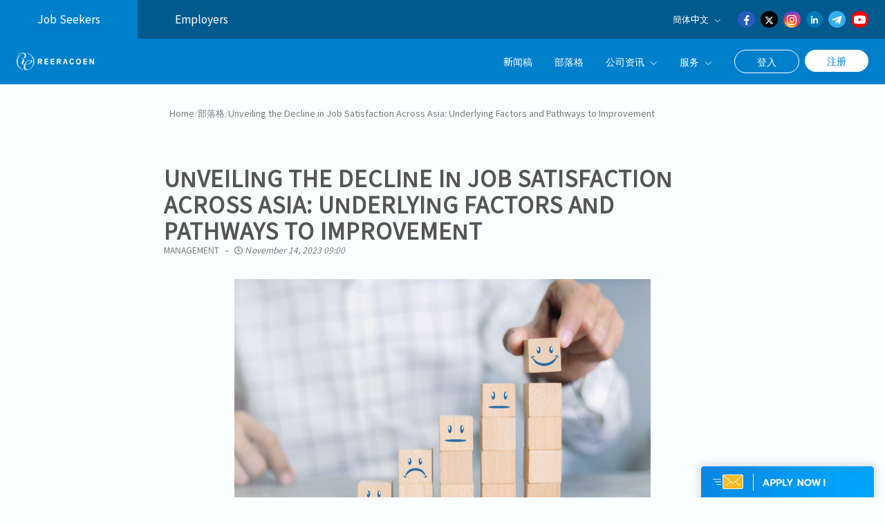

--- FILE ---
content_type: text/html; charset=utf-8
request_url: https://www.reeracoen.sg/zh-cn/articles/unveiling-the-decline-in-job-satisfaction-across-asia
body_size: 8453
content:
<!DOCTYPE html><html lang="zh-CN"><head><script>(function (w, d, s, l, i) {
  w[l] = w[l] || [];
  w[l].push({'gtm.start': new Date().getTime(), event: 'gtm.js'});
  var f = d.getElementsByTagName(s)[0], j = d.createElement(s), dl = l != 'dataLayer' ? '&l=' + l : '';
  j.async = true;
  j.src = 'https://www.googletagmanager.com/gtm.js?id=' + i + dl;
  f.parentNode.insertBefore(j, f);
})(window, document, 'script', 'dataLayer', 'GTM-T6F3RB');</script><!-- TikTok pixel tag is rendered on the production environment  --><link rel="stylesheet" href="https://dpw9s9toxnu6e.cloudfront.net/assets/application-0c0e900efcc9b9e5035b3069bc27a8b8b233bbd8b7d94f49ffedc9b407a76578.css" media="all" data-turbolinks-track="reload" /><script src="https://dpw9s9toxnu6e.cloudfront.net/assets/application-b835a5c2b473ac0686fb77c4b42f1dbce5b84458ffb1132f0326f2df0955ce2a.js"></script><meta name="viewport" content="width=device-width, initial-scale=1" /><title>Unveiling the Decline in Job Satisfaction Across Asia: Underlying Factors and Pathways to</title>
<link rel="apple-touch-icon" type="image/png" href="https://dpw9s9toxnu6e.cloudfront.net/assets/apple-touch-icon-8559f9565e42e08b1e9c54d90faf5ad62e49b778df30192eb6e5cd4c045b14fe.png" sizes="180x180">
<link rel="icon" type="image/png" href="https://dpw9s9toxnu6e.cloudfront.net/assets/favicon-32x32-d5e0918c88dabe55b2aced93a54fad2981323d08d14b358524f936e0cbc451ac.png" sizes="32x32">
<link rel="icon" type="image/png" href="https://dpw9s9toxnu6e.cloudfront.net/assets/favicon-16x16-6a8347424c2a6557887ff3c2f6ce12131338e54a2aa8dd51f509731a45609e9f.png" sizes="16x16">
<link rel="manifest" href="https://dpw9s9toxnu6e.cloudfront.net/assets/site-488e5c53ca8accb2b434a8fed5e81a61b9dfbe37eaccd524251b6cb49e999558.webmanifest">
<link rel="mask-icon" href="https://dpw9s9toxnu6e.cloudfront.net/assets/safari-pinned-tab-43d3552f76d8f5113ce8459fd6643fe49974ce82a5a014e413ec97ed7f819ce0.svg" color="#0080cb">
<meta name="description" content="The phenomenon of falling job satisfaction is a growing concern across Asia&#39;s diverse and dynamic economies. Despite the region&#39;s rapid economic...">
<link rel="canonical" href="https://www.reeracoen.sg/articles/unveiling-the-decline-in-job-satisfaction-across-asia">
<link rel="alternate" href="https://www.reeracoen.sg/en/articles/unveiling-the-decline-in-job-satisfaction-across-asia" hreflang="en">
<link rel="alternate" href="https://www.reeracoen.sg/ja/articles/unveiling-the-decline-in-job-satisfaction-across-asia" hreflang="ja">
<link rel="alternate" href="https://www.reeracoen.sg/zh-cn/articles/unveiling-the-decline-in-job-satisfaction-across-asia" hreflang="zh-CN">
<meta property="og:title" content="Unveiling the Decline in Job Satisfaction Across Asia: Underlying Factors and Pathways to Improvement｜Reeracoen Singapore">
<meta property="og:type" content="website">
<meta property="og:description" content="The phenomenon of falling job satisfaction is a growing concern across Asia&amp;#39;s diverse and dynamic economies. Despite the region&amp;#39;s rapid economic...">
<meta property="og:url" content="https://www.reeracoen.sg/zh-cn/articles/unveiling-the-decline-in-job-satisfaction-across-asia">
<meta property="og:image" content="https://lh7-us.googleusercontent.com/v4JtDP4lfiuzpen74GkfevuPXXR8ydV_Ht31mlVUGsgdYqfc1fLLKt3FYLJ6_Eu8vkseHAbcOn8az80A0Z4x0q1nBqOYbXj8RTuBSQyQR95HIbv68pjPyokeXPf448O9naCBm7M2Q-Ky">
<meta property="og:site_name" content="Reeracoen Singapore">
<meta property="fb:app_id" content="191391548169078">
<meta name="twitter:card" content="summary">
<meta name="msapplication-TileColor" content="#0080cb">
<meta name="theme-color" content="#ffffff"><meta name="csrf-param" content="authenticity_token" />
<meta name="csrf-token" content="3pO1BWVAN7n4fkio4-X2YbGN2-h_jQtfvgj2wgvjJrdnYG6_KW0zUoAUMi9W2VJ3Rau2z0KD5axTCjhEJYtxlw" /><link rel="stylesheet" href="https://dpw9s9toxnu6e.cloudfront.net/assets/ruby_gems-351ce4ea3923a1e88cd4263af5b175ec891f1345d0e84908994a854ab55c0477.css" media="all" data-turbolinks-track="reload" /><link rel="stylesheet" href="https://dpw9s9toxnu6e.cloudfront.net/assets/application-0c0e900efcc9b9e5035b3069bc27a8b8b233bbd8b7d94f49ffedc9b407a76578.css" media="all" data-turbolinks-track="reload" /><link rel="stylesheet" href="https://dpw9s9toxnu6e.cloudfront.net/assets/articles/show-90ca7b54d0d94db17ceaa6c7c231d91f57808bdb0f4325ea1cf17ed78538632b.css" media="all" data-turbolinks-track="reload" /><script type="application/ld+json">{"@context":"http://schema.org/","@type":"Organization","name":"Reeracoen Singapore","alternateName":"Reeracoen Singapore Pte. Ltd.","url":"https://www.reeracoen.sg","logo":"https://dpw9s9toxnu6e.cloudfront.net/assets/layouts/logo-ed55d6eb256ac4657cd38364b807ef96efac6e457f8d62d88d2fc8019b5b6254.png","description":"Recruitment Agency","address":[{"@type":"PostalAddress","streetAddress":"3 Anson Road, #08-03 Springleaf Tower Singapore 079909","addressLocality":"Singapore","postalCode":"048621","addressCountry":"SG"}],"sameAs":["https://www.facebook.com/rcnsg","https://www.facebook.com/reeracoensingaporeforjapanese","https://twitter.com/ReeracoenSG","https://www.instagram.com/reeracoensingapore/","https://www.instagram.com/reeracoensg_japandesk/","https://www.linkedin.com/company/reeracoen-singapore-pte-ltd-/","https://t.me/rcnsg"]}</script></head><body><noscript><iframe height="0" src="https://www.googletagmanager.com/ns.html?id=GTM-T6F3RB" style="display:none;visibility:hidden" width="0"></iframe></noscript><div id="fb-root"></div><script crossorigin="anonymous" src="https://connect.facebook.net/zh_CN/sdk.js#xfbml=1&amp;version=v4.0"></script><div id="page"><header><nav class="fixed transparent"><div class="top"><div class="menu"><ul class="list"><li class="for-job-seeker active"><a href="/zh-cn">Job Seekers</a></li><li class="for-employer"><a href="/zh-cn/employers">Employers</a></li></ul></div><div class="side"><div class="language"><p class="title">簡体中文<i class="las fa-angle-down"></i></p><div class="list"><ul><li class="en"><a href="/en/articles/unveiling-the-decline-in-job-satisfaction-across-asia">English</a></li><li class="ja"><a href="/ja/articles/unveiling-the-decline-in-job-satisfaction-across-asia">日本語</a></li><li class="zh-cn"><a href="/zh-cn/articles/unveiling-the-decline-in-job-satisfaction-across-asia">簡体中文</a></li></ul></div></div><div class="social"><ul class="list"><li class="facebook"><a target="_blank" rel="noopener" href="https://www.facebook.com/rcnsg"><i class="lab fa-facebook-f"></i></a></li><li class="x"><a target="_blank" rel="noopener" href="https://twitter.com/ReeracoenSG"><svg xmlns="http://www.w3.org/2000/svg" viewBox="0 0 512 512">
  <path fill="#fff" d="M389.2 48h70.6L305.6 224.2 487 464H345L233.7 318.6 106.5 464H35.8l164.9-188.5L26.8 48h145.6l100.5 132.9L389.2 48zm-24.8 373.8h39.1L151.1 88h-42l255.3 333.8z"></path>
</svg></a></li><li class="instagram"><a target="_blank" rel="noopener" href="https://www.instagram.com/reeracoensingapore/"><i class="fab fa-instagram"></i></a></li><li class="linkedin"><a target="_blank" rel="noopener" href="https://www.linkedin.com/company/reeracoen-singapore-pte-ltd-/"><i class="lab fa-linkedin-in"></i></a></li><li class="telegram"><a target="_blank" rel="noopener" href="https://t.me/rcnsg"><i class="fab fa-telegram-plane"></i></a></li><li class="youtube"><a target="_blank" rel="noopener" href="https://www.youtube.com/channel/UCPIu8De5pZE_aJ6lITkrRWQ"><svg xmlns="http://www.w3.org/2000/svg" version="1.1" id="Layer_1" x="0px" y="0px" viewBox="0 0 512 512" style="enable-background:new 0 0 512 512;" xml:space="preserve">
  <path class="st0" d="M501.5,133.1c-5.9-21.9-23.2-39.2-45.1-45.1C416.3,77,256,77,256,77S95.7,77,55.7,87.5  c-21.5,5.9-39.2,23.6-45.1,45.5C0,173.2,0,256.2,0,256.2s0,83.5,10.5,123.1c5.9,21.9,23.2,39.2,45.1,45.1c40.5,11,200.3,11,200.3,11  s160.3,0,200.3-10.5c21.9-5.9,39.2-23.2,45.1-45.1C512,339.7,512,256.7,512,256.7S512.4,173.2,501.5,133.1z M205,333V179.5  l133.3,76.8L205,333z"></path>
</svg></a></li></ul></div></div></div><div class="main"><div class="logo"><a href="/zh-cn"><picture><source type="image/webp" data-srcset="https://dpw9s9toxnu6e.cloudfront.net/assets/layouts/logo-53c70c858b7dc7e1e49fffa9de11efc9f5ae2bdaea3fd4e6e5f0ed33736bd1a6.webp" /><img alt="立乐高园股份有限公司" data-src="https://dpw9s9toxnu6e.cloudfront.net/assets/layouts/logo-ed55d6eb256ac4657cd38364b807ef96efac6e457f8d62d88d2fc8019b5b6254.png" class="lazy" src="" /></picture></a></div><div class="side"><div class="menu"><ul class="list"><li class="news-and-event"><a href="/zh-cn/press_releases">新闻稿</a></li><li class="blog"><a href="/zh-cn/articles">部落格</a></li><li class="company-info"><p class="title">公司资讯<i class="las fa-angle-down"></i></p><div class="sub-list"><ul><li class="about-us"><a href="/zh-cn/info">公司简介</a></li><li class="philosophy"><a href="/zh-cn/philosophy">经营理念</a></li><li class="message"><a href="/zh-cn/message">CEO寄语</a></li><li class="contact"><a href="/zh-cn/contacts/new">注册使用求职・转职相关服务</a></li></ul></div></li><li class="services"><p class="title">服务<i class="las fa-angle-down"></i></p><div class="sub-list"><ul><li class="career-consultation"><a href="/zh-cn/services/career_consultation">职涯咨询服务</a></li></ul></div></li></ul></div><div class="user"><ul class="list"><li class="sign-in"><a href="/zh-cn/users/sign_in">登入</a></li><li class="sign-up"><a href="/zh-cn/users/sign_up">注册</a></li></ul></div><div class="btn"><span></span><span></span><span></span></div></div></div><div class="mobile"><div class="close"><span></span><span></span><span></span></div><div class="menu"><ul class="list"><li class="news-and-event"><a href="/zh-cn/press_releases">新闻稿</a></li><li class="blog"><a href="/zh-cn/articles">部落格</a></li><li class="company-info"><p class="title">公司资讯<i class="las fa-angle-down"></i></p><div class="sub-list"><ul><li class="about-us"><a href="/zh-cn/info">公司简介</a></li><li class="philosophy"><a href="/zh-cn/philosophy">经营理念</a></li><li class="message"><a href="/zh-cn/message">CEO寄语</a></li><li class="contact"><a href="/zh-cn/contacts/new">注册使用求职・转职相关服务</a></li></ul></div></li><li class="services"><p class="title">服务<i class="las fa-angle-down"></i></p><div class="sub-list"><ul><li class="career-consultation"><a href="/zh-cn/services/career_consultation">职涯咨询服务</a></li></ul></div></li></ul></div><div class="language"><div class="lead"><p>语言</p></div><p class="title">簡体中文<i class="las fa-angle-down"></i></p><div class="list"><ul><li class="en"><a href="/en/articles/unveiling-the-decline-in-job-satisfaction-across-asia">English</a></li><li class="ja"><a href="/ja/articles/unveiling-the-decline-in-job-satisfaction-across-asia">日本語</a></li><li class="zh-cn"><a href="/zh-cn/articles/unveiling-the-decline-in-job-satisfaction-across-asia">簡体中文</a></li></ul></div></div><div class="user"><ul class="list"><li class="sign-in"><a href="/zh-cn/users/sign_in">登入</a></li><li class="sign-up"><a href="/zh-cn/users/sign_up">注册</a></li></ul></div></div></nav></header><div id="content"><div class="wrapper"><nav><ul id="breadcrumb"><li><a class="breadcrumb-link" href="/zh-cn">Home</a></li><span class="breadcrumb-separator">/</span><li><a class="breadcrumb-link" href="/zh-cn/articles">部落格</a></li><span class="breadcrumb-separator">/</span><li><span class="breadcrumb-page">Unveiling the Decline in Job Satisfaction Across Asia: Underlying Factors and Pathways to Improvement</span></li></ul></nav></div><div id="article" class="tenant-singapore"><div class="wrapper"><div class="inner"><div class="main"><div class="title"><h1>Unveiling the Decline in Job Satisfaction Across Asia: Underlying Factors and Pathways to Improvement</h1><div class="detail"><span class="category-name"><a href="/zh-cn/articles?category_id=2">Management</a></span><span class="published-time"><i class="far fa-clock"></i>November 14, 2023 09:00</span></div></div><div class="content"><p style="text-align: center;"><meta charset="utf-8" /><b id="docs-internal-guid-82c11164-7fff-9dda-6ffc-eef128a1cba2"><img height="367" src="https://lh7-us.googleusercontent.com/v4JtDP4lfiuzpen74GkfevuPXXR8ydV_Ht31mlVUGsgdYqfc1fLLKt3FYLJ6_Eu8vkseHAbcOn8az80A0Z4x0q1nBqOYbXj8RTuBSQyQR95HIbv68pjPyokeXPf448O9naCBm7M2Q-Ky" width="602" /></b></p>

<p style="text-align: justify;"><span style="font-size:16px;"><span style="color:#000000;">The phenomenon of falling job satisfaction is a growing concern across Asia&#39;s diverse and dynamic economies. Despite the region&#39;s rapid economic growth and technological advancements, a decline in job satisfaction has been observed. This article delves into the complex factors contributing to this trend, exploring the challenges faced by workers across Asia and potential strategies to reverse the decline and enhance overall job satisfaction.</span></span></p>

<p style="text-align: justify;"><span style="font-size:16px;"><span style="color:#000000;"><strong>1. Work-Life Imbalance</strong></span></span></p>

<p style="text-align: justify;"><span style="font-size:16px;"><span style="color:#000000;">Asia&#39;s fast-paced work environments often blur the boundaries between work and personal life. Lengthy working hours, demanding schedules, and limited time for relaxation and family contribute to mounting stress levels, ultimately eroding job satisfaction.</span></span></p>

<p style="text-align: justify;"><span style="font-size:16px;"><span style="color:#000000;"><strong>2. Limited Career Development</strong></span></span></p>

<p style="text-align: justify;"><span style="font-size:16px;"><span style="color:#000000;">Many employees across Asia feel their career growth is stagnant due to a lack of clear advancement opportunities or pathways. A sense of stagnation can lead to frustration, negatively impacting overall job satisfaction.</span></span></p>

<p style="text-align: justify;"><span style="font-size:16px;"><span style="color:#000000;"><strong>3. Inadequate Work Conditions</strong></span></span></p>

<p style="text-align: justify;"><span style="font-size:16px;"><span style="color:#000000;">Suboptimal work conditions, including uncomfortable physical environments, inadequate facilities, and outdated technologies, can contribute to employees&#39; dissatisfaction with their jobs.</span></span></p>

<p style="text-align: justify;"><span style="font-size:16px;"><span style="color:#000000;"><strong>4. Competitive Work Cultures</strong></span></span></p>

<p style="text-align: justify;"><span style="font-size:16px;"><span style="color:#000000;">Asia&#39;s competitive work environments can lead to excessive pressure and burnout. Employees often face relentless performance expectations that might outstrip their capacity, leading to decreased job satisfaction and overall well-being.</span></span></p>

<p style="text-align: justify;"><strong><span style="font-size:16px;"><span style="color:#000000;">5. Lack of Work-Life Balance Support</span></span></strong></p>

<p style="text-align: justify;"><span style="font-size:16px;"><span style="color:#000000;">Support for work-life balance varies across Asian countries. Many workers face difficulty in balancing their professional and personal responsibilities, leading to dissatisfaction due to a perceived lack of employer support.</span></span></p>

<p style="text-align: justify;"><strong><span style="font-size:16px;"><span style="color:#000000;">6. Emotional Well-Being</span></span></strong></p>

<p style="text-align: justify;"><span style="font-size:16px;"><span style="color:#000000;">Mental health and emotional well-being are integral to job satisfaction. The stigma surrounding mental health issues in some Asian cultures can deter individuals from seeking help, impacting their job satisfaction and overall happiness.</span></span></p>

<p style="text-align: justify;"><strong><span style="font-size:16px;"><span style="color:#000000;">7. Limited Employee Engagement</span></span></strong></p>

<p style="text-align: justify;"><span style="font-size:16px;"><span style="color:#000000;">Employee engagement involves meaningful involvement in decision-making processes and organisational goals. A lack of engagement can lead to a sense of disconnection from the company&#39;s mission, negatively affecting job satisfaction.</span></span></p>

<p style="text-align: justify;"><strong><span style="font-size:16px;"><span style="color:#000000;">8. Income Disparities</span></span></strong></p>

<p style="text-align: justify;"><span style="font-size:16px;"><span style="color:#000000;">Income disparities between different roles, industries, and even genders are prevalent in many Asian countries. Such disparities can lead to feelings of unfairness, eroding job satisfaction and causing resentment among employees.</span></span></p>

<p style="text-align: justify;"><strong><span style="font-size:16px;"><span style="color:#000000;">9. Remote Work Challenges</span></span></strong></p>

<p style="text-align: justify;"><span style="font-size:16px;"><span style="color:#000000;">The rise of remote work, while offering flexibility, also presents challenges. The blurred lines between professional and personal spaces can amplify work-related stress and hinder job satisfaction.</span></span></p>

<p style="text-align: justify;"><strong><span style="font-size:16px;"><span style="color:#000000;">10. Cultural Norms and Expectations</span></span></strong></p>

<p style="text-align: justify;"><span style="font-size:16px;"><span style="color:#000000;">Cultural norms around loyalty, conformity, and hierarchy in some Asian societies can lead to employees staying in roles they are not passionate about, contributing to job dissatisfaction.</span></span></p>

<p style="text-align: justify;"><strong><span style="font-size:16px;"><span style="color:#000000;">Pathways to Improvement</span></span></strong></p>

<p style="text-align: justify;"><span style="font-size:16px;"><span style="color:#000000;">Promoting Work-Life Balance: Encouraging flexible work arrangements and setting clear boundaries between work and personal life can enhance job satisfaction.</span></span></p>

<p style="text-align: justify;"><span style="font-size:16px;"><span style="color:#000000;">Investing in Career Development: Providing avenues for skill enhancement, career growth, and upward mobility can boost job satisfaction.</span></span></p>

<p style="text-align: justify;"><span style="font-size:16px;"><span style="color:#000000;">Enhancing Work Conditions: Investing in modern workspaces, technology, and employee facilities can create a conducive and comfortable environment.</span></span></p>

<p style="text-align: justify;"><span style="font-size:16px;"><span style="color:#000000;">Supporting Mental Health: Addressing mental health stigma and providing access to resources can improve emotional well-being and job satisfaction.</span></span></p>

<p style="text-align: justify;"><span style="font-size:16px;"><span style="color:#000000;">Cultivating Employee Engagement: Involving employees in decision-making, recognizing their contributions, and aligning them with the company&#39;s mission can enhance engagement and job satisfaction.</span></span></p>

<p style="text-align: justify;"><span style="font-size:16px;"><span style="color:#000000;">Equalising Compensation: Addressing income disparities and ensuring fair compensation can promote a sense of equity and job satisfaction.</span></span></p>

<p style="text-align: justify;"><span style="font-size:16px;"><span style="color:#000000;"><strong>Paving the Way Forward</strong></span></span></p>

<p style="text-align: justify;"><span style="font-size:16px;"><span style="color:#000000;">The decline in job satisfaction across Asia is a multifaceted issue shaped by cultural, economic, and social factors. By addressing the root causes and adopting strategies that prioritise work-life balance, career development, mental health support, and engagement, Asian organisations can pave the way for a more satisfied and motivated workforce.&nbsp;</span></span></p>

<p style="text-align: justify;"><span style="font-size:16px;"><span style="color:#000000;">The collective efforts of employers, policymakers, and individuals are crucial to reversing this trend and creating a work environment where job satisfaction thrives, benefiting employees and organisations alike.</span></span></p>

<p style="text-align: justify;">&nbsp;</p>

<p style="text-align: justify;"><span style="font-size:20px;"><strong><span style="color:#000000;">Looking to Hire?</span></strong></span></p>

<p style="text-align: justify;"><strong><span style="font-size:16px;"><span style="color:#000000;">Please fill in this <a href="https://www.reeracoen.sg/en/inquiries/new">Inquiry Form</a> &mdash; our Recruitment Consultants will be in touch with you soon!</span></span></strong></p>

<p style="text-align: justify;">&nbsp;</p>

<p style="text-align: center;"><meta charset="utf-8" /><b id="docs-internal-guid-ff4203ab-7fff-ce32-a8c4-545fe4124998"><img height="200" src="https://lh7-us.googleusercontent.com/aj2VCxEjKhQbG5xIl8lUJYzF_23xnS-jb1l55xbrS2e1UTYEJLMbUyxgxcFZ2aqPBwJVyURJ7pi3ouUkYTf_sTFlPdTyduhYTS3eijWA8Aho0aFL4hKmriiVZKwmG5pbILF0xtSkQfxk" width="602" /></b></p>

<p style="text-align: justify;">&nbsp;</p>

<p style="text-align: justify;"><em><span style="font-size:12px;"><span style="color:#000000;">Disclaimer:</span></span></em></p>

<p style="text-align: justify;"><em><span style="font-size:12px;"><span style="color:#000000;">The information provided in our blog articles is intended for general informational purposes only. It is not a substitute for professional advice and should not be relied upon as such.&nbsp;</span></span></em></p>

<p style="text-align: justify;"><em><span style="font-size:12px;"><span style="color:#000000;">While we strive to provide accurate and up-to-date information, the ever-evolving nature of certain topics may result in content becoming outdated or inaccurate over time. Therefore, we recommend consulting with qualified professionals or experts in the respective fields for specific advice or guidance. Any actions taken based on the information contained in our blog articles are solely at the reader&#39;s discretion and risk. We do not assume any responsibility or liability for any loss, damage, or adverse consequences incurred as a result of such actions.</span></span></em></p>

<p style="text-align: justify;"><em><span style="font-size:12px;"><span style="color:#000000;">We may occasionally provide links to external websites or resources for further information or reference. These links are provided for convenience and do not imply endorsement or responsibility for the content or accuracy of these external sources. Our blog articles may also include personal opinions, views, or interpretations of the authors, which do not necessarily reflect the views of our organisation as a whole. We encourage readers to verify the accuracy and relevance of information presented in our blog articles and to seek professional advice when needed.&nbsp;</span></span></em></p>

<p style="text-align: justify;"><em><span style="font-size:12px;"><span style="color:#000000;">Your use of this website and its content constitutes acceptance of this disclaimer.</span></span></em></p>
</div><div class="related"><h3>Related Post</h3><ul class="list"><li><a href="/zh-cn/articles/singapore-hiring-trends-2026-what-employers-should-prepare-for-in-q1"><div class="img"><img alt="Singapore Hiring Trends 2026: What Employers Should Prepare for in Q1" src="https://d38ti8pt50cl3m.cloudfront.net/uploads/singapore/ckeditor/pictures/6419/content_653d1aaf-f96b-4816-92c4-acc638944494.jpg" /></div><div class="text"><div class="title">Singapore Hiring Trends 2026: What Employers Should Prepare for in Q1<span>Management</span></div><div class="detail"><p>This article is written in English for readers in Singapore. Chinese and Japanese translations are available on our website.  As Singapore enters...</p></div></div></a></li><li><a href="/zh-cn/articles/choosing-the-right-recruitment-partner-in-singapore-a-practical-guide-for-employers-in-2026"><div class="img"><img alt="Choosing the Right Recruitment Partner in Singapore: A Practical Guide for Employers in 2026" src="https://d38ti8pt50cl3m.cloudfront.net/uploads/singapore/ckeditor/pictures/6418/content_c48e182b-c816-4eef-b13f-3ec9f08d0cd5.jpg" /></div><div class="text"><div class="title">Choosing the Right Recruitment Partner in Singapore: A Practical Guide for Employers in 2026<span>Management</span></div><div class="detail"><p>This article is written in English for readers in Singapore. Chinese and Japanese translations are available on our website.  As Singapore’s labour...</p></div></div></a></li><li><a href="/zh-cn/articles/workplace-fairness-in-singapore-what-inclusive-hiring-looks-like-in-2026"><div class="img"><img alt="Workplace Fairness in Singapore: What Inclusive Hiring Looks Like in 2026" src="https://d38ti8pt50cl3m.cloudfront.net/uploads/singapore/ckeditor/pictures/6417/content_2a408dfb-a96e-482e-99e1-905835d981be.jpg" /></div><div class="text"><div class="title">Workplace Fairness in Singapore: What Inclusive Hiring Looks Like in 2026<span>Management</span></div><div class="detail"><p>This article is written in English for readers in Singapore. Chinese and Japanese translations are available on our website. As Singapore enters...</p></div></div></a></li><li><a href="/zh-cn/articles/performance-appraisal-season-in-singapore-how-to-retain-top-talent-after-bonuses-in-2026"><div class="img"><img alt="Performance Appraisal Season in Singapore: How to Retain Top Talent After Bonuses in 2026" src="https://d38ti8pt50cl3m.cloudfront.net/uploads/singapore/ckeditor/pictures/6416/content_eb7cf21a-eb16-414b-a083-5fdf11b72f78.jpg" /></div><div class="text"><div class="title">Performance Appraisal Season in Singapore: How to Retain Top Talent After Bonuses in 2026<span>Management</span></div><div class="detail"><p>This article is written in English for readers in Singapore. Chinese and Japanese translations are available on our website.  Performance appraisal...</p></div></div></a></li></ul></div></div></div></div></div><div id="fixed-banner"><div class="desktop loading"><div class="title"><picture><source type="image/webp" media="(min-width: 769px)" data-srcset="https://dpw9s9toxnu6e.cloudfront.net/assets/fixed-banner/new_user_registration/zh-cn/title-662ed5819dcb66ea7c8ca6c864f0741bf36a5260e240eae9c9ded6d31b899802.webp" /><img alt="Apply Now!" data-src="https://dpw9s9toxnu6e.cloudfront.net/assets/fixed-banner/new_user_registration/zh-cn/title-b752ba43853c7bc532a4a7b9b2c9f355395e0f0c7a2f0103ac9e242041c51dc3.jpg" class="lazy" src="" /></picture><span class="arrow"><svg><!-- SVG file not found: 'fixed-banner/arrow.svg' --></svg></span></div><div class="main"><picture><source type="image/webp" media="(min-width: 769px)" data-srcset="https://dpw9s9toxnu6e.cloudfront.net/assets/fixed-banner/new_user_registration/zh-cn/main-b8b38d4621f11a7feeee5b4088418125ec44321e08e9edcb803bc616ad6ab4a7.webp" /><img alt="Increase chance of getting job within 1 month." data-src="https://dpw9s9toxnu6e.cloudfront.net/assets/fixed-banner/new_user_registration/zh-cn/main-5fc123d3a1843374710cb8e9f1055917ce3ac5c4840f1e0121094f07ac608ecb.jpg" class="lazy" src="" /></picture></div><div class="btn"><a href="/zh-cn/users/sign_up">Click!</a></div></div><div class="mobile loading"><div class="side"><div class="btn"><a data-toggle="modal" data-target="#fixed-banner .mobile .modal" href=""><picture><source type="image/webp" media="(max-width: 768px)" data-srcset="https://dpw9s9toxnu6e.cloudfront.net/assets/fixed-banner/new_user_registration/zh-cn/side-btn-4794d3389ffb7b252acf2b9e1edff978bb3e701c3671303bed8f9bd0a72413be.webp" /><img alt="Apply Now!" data-src="https://dpw9s9toxnu6e.cloudfront.net/assets/fixed-banner/new_user_registration/zh-cn/side-btn-ccdeb03557a9d0d21d9a7f56a5368c5bc69e4e45c80264a2473bac04e12b0343.jpg" class="lazy" src="" /></picture></a></div></div><div class="modal fade"><div class="modal-dialog modal-dialog-centered"><div class="modal-content"><div class="title"><picture><source type="image/webp" media="(max-width: 768px)" data-srcset="https://dpw9s9toxnu6e.cloudfront.net/assets/fixed-banner/new_user_registration/zh-cn/title-662ed5819dcb66ea7c8ca6c864f0741bf36a5260e240eae9c9ded6d31b899802.webp" /><img alt="Apply Now!" data-src="https://dpw9s9toxnu6e.cloudfront.net/assets/fixed-banner/new_user_registration/zh-cn/title-b752ba43853c7bc532a4a7b9b2c9f355395e0f0c7a2f0103ac9e242041c51dc3.jpg" class="lazy" src="" /></picture><span class="close" data-dismiss="modal"><i class="las fa-times"></i></span></div><div class="main"><picture><source type="image/webp" media="(max-width: 768px)" data-srcset="https://dpw9s9toxnu6e.cloudfront.net/assets/fixed-banner/new_user_registration/zh-cn/main-b8b38d4621f11a7feeee5b4088418125ec44321e08e9edcb803bc616ad6ab4a7.webp" /><img alt="Increase chance of getting job within 1 month." data-src="https://dpw9s9toxnu6e.cloudfront.net/assets/fixed-banner/new_user_registration/zh-cn/main-5fc123d3a1843374710cb8e9f1055917ce3ac5c4840f1e0121094f07ac608ecb.jpg" class="lazy" src="" /></picture></div><div class="btn"><a href="/zh-cn/users/sign_up">Click!</a></div></div></div></div></div></div></div><footer><div class="boxes"><div class="box b1"><div class="logo"><a href="/zh-cn"><img alt="立乐高园股份有限公司" src="https://dpw9s9toxnu6e.cloudfront.net/assets/layouts/logo-ed55d6eb256ac4657cd38364b807ef96efac6e457f8d62d88d2fc8019b5b6254.png" /></a></div><div class="location"><ul class="list"><li><div class="address"><p>3 Anson Road, #08-03 Springleaf Tower Singapore 079909</p></div><div class="phone-number"><a href="tel:+6565570135"><i class="las fa-phone"></i><span>(+65)-6557-0135</span></a></div><div class="ts"><img alt="TS Master" src="https://dpw9s9toxnu6e.cloudfront.net/assets/layouts/footer/singapore/ts-master-db4238c825b637d6e58e7fc88720e3778e4fdd386eef86cdae2a5f3c68912661.png" /><img alt="TS RP" src="https://dpw9s9toxnu6e.cloudfront.net/assets/layouts/footer/singapore/ts-rp-2e93e0f8cf4c00c6075a10ff0ae568eedbd262bfad126b0eae7408bc1e320c41.png" /><img alt="SFA" src="https://dpw9s9toxnu6e.cloudfront.net/assets/layouts/footer/singapore/sfa-0d79bc771c0cfa7f34a9cd20648a4b6fd868da305cd54f657e260758c352f500.png" /><p>Reeracoen Singapore Pte. Ltd. is a RP TS adopter.</p></div></li></ul></div><div class="social"><h3>关注我们</h3><ul class="list"><li class="facebook"><a target="_blank" rel="noopener" href="https://www.facebook.com/rcnsg"><i class="lab fa-facebook-f"></i></a></li><li class="x"><a target="_blank" rel="noopener" href="https://twitter.com/ReeracoenSG"><svg xmlns="http://www.w3.org/2000/svg" viewBox="0 0 512 512">
  <path fill="#fff" d="M389.2 48h70.6L305.6 224.2 487 464H345L233.7 318.6 106.5 464H35.8l164.9-188.5L26.8 48h145.6l100.5 132.9L389.2 48zm-24.8 373.8h39.1L151.1 88h-42l255.3 333.8z"></path>
</svg></a></li><li class="instagram"><a target="_blank" rel="noopener" href="https://www.instagram.com/reeracoensingapore/"><i class="lab fa-instagram"></i></a></li><li class="linkedin"><a target="_blank" rel="noopener" href="https://www.linkedin.com/company/reeracoen-singapore-pte-ltd-/"><i class="lab fa-linkedin-in"></i></a></li><li class="telegram"><a target="_blank" rel="noopener" href="https://t.me/rcnsg"><i class="lab fa-telegram-plane"></i></a></li><li class="youtube"><a target="_blank" rel="noopener" href="https://www.youtube.com/channel/UCPIu8De5pZE_aJ6lITkrRWQ"><i class="lab fa-youtube"></i></a></li><li class="mail"><a href="mailto:info@reeracoen.sg"><i class="las fa-envelope"></i></a></li></ul></div></div><div class="box b2"><div class="branch"><h3>关系企业一览</h3><ul class="list"><li class="thailand"><a target="_blank" rel="noopener" href="https://www.reeracoen.co.th">Reeracoen Thailand</a></li><li class="singapore"><a target="_blank" rel="noopener" href="https://www.reeracoen.sg">Reeracoen Singapore</a></li><li class="malaysia"><a target="_blank" rel="noopener" href="https://www.reeracoen.com.my">Agensi Pekerjaan Reeracoen Malaysia</a></li><li class="taiwan"><a target="_blank" rel="noopener" href="https://www.reeracoen.tw">立乐高园人资顾问公司</a></li><li class="vietnam"><a target="_blank" rel="noopener" href="https://www.reeracoen.com.vn">Reeracoen Vietnam</a></li><li class="rcnjp"><a target="_blank" rel="noopener" href="https://www.reeracoen.co.jp/">Reeracoen Japan</a></li></ul></div><div class="group-services"><h3>Group Services</h3><ul class="list"><li class="abroaders-career"><a target="_blank" rel="noopener" href="https://career.abroaders.jp/">Abroaders Career</a></li></ul></div></div><div class="box b3"><div class="menu"><ul class="list"><li><a href="/zh-cn/info">公司简介</a></li><li><a href="/zh-cn/privacy_policy">个人隐私权保护政策</a></li><li><a href="/zh-cn/term">使用规范</a></li><li><a href="/zh-cn/site_map">网站地图</a></li></ul></div></div></div><div class="copyright"><p>© 2018-2026 REERACOEN</p></div></footer></div><script src="https://dpw9s9toxnu6e.cloudfront.net/assets/application-b835a5c2b473ac0686fb77c4b42f1dbce5b84458ffb1132f0326f2df0955ce2a.js" data-turbolinks-track="reload"></script></body></html>

--- FILE ---
content_type: text/css
request_url: https://dpw9s9toxnu6e.cloudfront.net/assets/application-0c0e900efcc9b9e5035b3069bc27a8b8b233bbd8b7d94f49ffedc9b407a76578.css
body_size: 51058
content:
@import url("https://p.typekit.net/p.css?s=1&k=twm1ebj&ht=tk&f=139.169.173.175.176.25136&a=14778902&app=typekit&e=css");body{font-size:78%;word-wrap:break-word}td,th{word-wrap:break-word}table{border-collapse:collapse;border-spacing:0}caption,th{text-align:left}address,body,caption,cite,code,dd,dfn,div,dl,dt,em,form,h1,h2,h3,h4,h5,h6,li,ol,option,p,pre,select,strong,table,td,th,ul,var{font-style:normal;font-weight:400;margin:0;padding:0;text-decoration:none}dl dl,dl ol,dl ul{font-size:100%}h1,h2,h3,h4,h5,h6{font-size:100%}td td{font-size:100%}ul{font-size:100%;list-style:none}ul.disc li{list-style:disc inside}a,body a:hover,img{text-decoration:none}a,img{display:block}a{outline:none}fieldset{border:0}img{background-color:transparent;border:0;font-size:0;overflow:hidden;text-indent:-999px;vertical-align:bottom}hr{display:none}input,select,textarea,button,[type=button],[type=reset],[type=submit]{-moz-appearance:none;-o-appearance:none;-webkit-appearance:none;appearance:none}button::-moz-focus-inner,[type=button]::-moz-focus-inner,[type=reset]::-moz-focus-inner,[type=submit]::-moz-focus-inner{border:0}button:focus,[type=button]:focus,[type=reset]:focus,[type=submit]:focus{outline:none}@font-face{font-family:'Arial Bold';src:url("https://cdn.jsdelivr.net/npm/@canvas-fonts/arial-bold@1.0.4/Arial%20Bold.ttf") format("truetype");font-weight:700;font-style:normal}@font-face{font-family:'GenJyuuGothic Monospace Bold';src:url("https://cdn.jsdelivr.net/npm/@japanese-monospaced-fonts/gen-jyuu-gothic-monospace@1.0.0/GenJyuuGothicMonospace-Bold.ttf") format("truetype")}@font-face{font-family:'IcoMoon';src:url(https://dpw9s9toxnu6e.cloudfront.net/assets/icons/icomoon/icomoon-7524d10b00dcf8e50671d38ec93cf24be5f77f1b7294c6c89fb6b7954b4e1be5.eot?u66h70);src:url(https://dpw9s9toxnu6e.cloudfront.net/assets/icons/icomoon/icomoon-7524d10b00dcf8e50671d38ec93cf24be5f77f1b7294c6c89fb6b7954b4e1be5.eot?u66h70#iefix) format("embedded-opentype"),url(https://dpw9s9toxnu6e.cloudfront.net/assets/icons/icomoon/icomoon-c1a899a666e1b2f15350b382b039b4c73abceba137bc6f5c5daf432add019ec2.ttf?u66h70) format("truetype"),url(https://dpw9s9toxnu6e.cloudfront.net/assets/icons/icomoon/icomoon-8f1c1c3b57eb4c8e033fa030461d45abf92fb80f855df876b45bd928e816a5f3.woff?u66h70) format("woff"),url(https://dpw9s9toxnu6e.cloudfront.net/assets/icons/icomoon/icomoon-ef4612413cc077d9d562d817a4c52a725c0190c958582a1193def1bc6b9fd279.svg?u66h70#icomoon) format("svg");font-weight:normal;font-style:normal;font-display:swap}i[class^='icon-'],i[class*=' icon-']{font-family:'IcoMoon';-moz-osx-font-smoothing:grayscale;-webkit-font-smoothing:antialiased;font-style:normal;font-variant:normal;font-weight:normal;line-height:1;speak:none;text-transform:none}i.icon-map::before{content:'\e92e'}i.icon-calendar::before{content:'\e900'}i.icon-check::before{content:'\e901'}i.icon-city::before{content:'\e902'}i.icon-close::before{content:'\e903'}i.icon-cv-2::before{content:'\e904'}i.icon-cv::before{content:'\e905'}i.icon-down-o::before{content:'\e906'}i.icon-down::before{content:'\e907'}i.icon-edu::before{content:'\e908'}i.icon-email::before{content:'\e909'}i.icon-fb-o::before{content:'\e90a'}i.icon-fb::before{content:'\e90b'}i.icon-file::before{content:'\e90c'}i.icon-fmale::before{content:'\e90d'}i.icon-gender::before{content:'\e90e'}i.icon-globe::before{content:'\e90f'}i.icon-id::before{content:'\e910'}i.icon-imac::before{content:'\e911'}i.icon-in-o::before{content:'\e912'}i.icon-in::before{content:'\e913'}i.icon-lang::before{content:'\e914'}i.icon-left-o::before{content:'\e915'}i.icon-left::before{content:'\e916'}i.icon-lk-o::before{content:'\e917'}i.icon-lk::before{content:'\e918'}i.icon-ln-o::before{content:'\e919'}i.icon-ln::before{content:'\e91a'}i.icon-ln2-o::before{content:'\e91b'}i.icon-ln2::before{content:'\e91c'}i.icon-macbook::before{content:'\e91d'}i.icon-male::before{content:'\e91e'}i.icon-message::before{content:'\e91f'}i.icon-mobile::before{content:'\e920'}i.icon-phone::before{content:'\e921'}i.icon-right-o::before{content:'\e922'}i.icon-right::before{content:'\e923'}i.icon-search::before{content:'\e924'}i.icon-tw-o::before{content:'\e925'}i.icon-tw::before{content:'\e926'}i.icon-up-o::before{content:'\e927'}i.icon-up::before{content:'\e928'}i.icon-upload::before{content:'\e929'}i.icon-user-2::before{content:'\e92a'}i.icon-user::before{content:'\e92b'}i.icon-yt-o::before{content:'\e92c'}i.icon-yt::before{content:'\e92d'}@font-face{font-family:'KozGoPr6N';src:url("https://fonts.cdnfonts.com/s/28722/KozGoPr6NRegular.woff") format("woff");font-weight:400;font-style:normal}.la,.las,.lar,.lal,.lad,.lab{display:inline-block;-moz-osx-font-smoothing:grayscale;-webkit-font-smoothing:antialiased;font-style:normal;font-variant:normal;line-height:1;text-rendering:auto}.la-lg{font-size:1.33333em;line-height:0.75em;vertical-align:-0.0667em}.la-xs{font-size:0.75em}.la-sm{font-size:0.875em}.la-1x{font-size:1em}.la-2x{font-size:2em}.la-3x{font-size:3em}.la-4x{font-size:4em}.la-5x{font-size:5em}.la-6x{font-size:6em}.la-7x{font-size:7em}.la-8x{font-size:8em}.la-9x{font-size:9em}.la-10x{font-size:10em}.la-fw{text-align:center;width:1.25em}.la-ul{list-style-type:none;margin-left:2.5em;padding-left:0}.la-ul>li{position:relative}.la-li{left:-2em;line-height:inherit;position:absolute;text-align:center;width:2em}.la-border{border:solid 0.08em #eeeeee;border-radius:0.1em;padding:0.2em 0.25em 0.15em}.la-pull-left{float:left}.la-pull-right{float:right}.la.la-pull-left,.las.la-pull-left,.lar.la-pull-left,.lal.la-pull-left,.lab.la-pull-left{margin-right:0.3em}.la.la-pull-right,.las.la-pull-right,.lar.la-pull-right,.lal.la-pull-right,.lab.la-pull-right{margin-left:0.3em}.la-spin{animation:la-spin 2s infinite linear}.la-pulse{animation:la-spin 1s infinite steps(8)}@keyframes la-spin{0%{transform:rotate(0deg)}100%{transform:rotate(360deg)}}.la-rotate-90{-ms-filter:'progid:DXImageTransform.Microsoft.BasicImage(rotation=1)';transform:rotate(90deg)}.la-rotate-180{-ms-filter:'progid:DXImageTransform.Microsoft.BasicImage(rotation=2)';transform:rotate(180deg)}.la-rotate-270{-ms-filter:'progid:DXImageTransform.Microsoft.BasicImage(rotation=3)';transform:rotate(270deg)}.la-flip-horizontal{-ms-filter:'progid:DXImageTransform.Microsoft.BasicImage(rotation=0, mirror=1)';transform:scale(-1, 1)}.la-flip-vertical{-ms-filter:'progid:DXImageTransform.Microsoft.BasicImage(rotation=2, mirror=1)';transform:scale(1, -1)}.la-flip-both,.la-flip-horizontal.la-flip-vertical{-ms-filter:'progid:DXImageTransform.Microsoft.BasicImage(rotation=2, mirror=1)';transform:scale(-1, -1)}:root .la-rotate-90,:root .la-rotate-180,:root .la-rotate-270,:root .la-flip-horizontal,:root .la-flip-vertical,:root .la-flip-both{filter:none}.la-stack{display:inline-block;height:2em;line-height:2em;position:relative;vertical-align:middle;width:2.5em}.la-stack-1x,.la-stack-2x{left:0;position:absolute;text-align:center;width:100%}.la-stack-1x{line-height:inherit}.la-stack-2x{font-size:2em}.la-inverse{color:#ffffff}.la-500px::before{content:'\f26e'}.la-accessible-icon::before{content:'\f368'}.la-accusoft::before{content:'\f369'}.la-acquisitions-incorporated::before{content:'\f6af'}.la-ad::before{content:'\f641'}.la-address-book::before{content:'\f2b9'}.la-address-card::before{content:'\f2bb'}.la-adjust::before{content:'\f042'}.la-adn::before{content:'\f170'}.la-adobe::before{content:'\f778'}.la-adversal::before{content:'\f36a'}.la-affiliatetheme::before{content:'\f36b'}.la-air-freshener::before{content:'\f5d0'}.la-airbnb::before{content:'\f834'}.la-algolia::before{content:'\f36c'}.la-align-center::before{content:'\f037'}.la-align-justify::before{content:'\f039'}.la-align-left::before{content:'\f036'}.la-align-right::before{content:'\f038'}.la-alipay::before{content:'\f642'}.la-allergies::before{content:'\f461'}.la-amazon::before{content:'\f270'}.la-amazon-pay::before{content:'\f42c'}.la-ambulance::before{content:'\f0f9'}.la-american-sign-language-interpreting::before{content:'\f2a3'}.la-amilia::before{content:'\f36d'}.la-anchor::before{content:'\f13d'}.la-android::before{content:'\f17b'}.la-angellist::before{content:'\f209'}.la-angle-double-down::before{content:'\f103'}.la-angle-double-left::before{content:'\f100'}.la-angle-double-right::before{content:'\f101'}.la-angle-double-up::before{content:'\f102'}.la-angle-down::before{content:'\f107'}.la-angle-left::before{content:'\f104'}.la-angle-right::before{content:'\f105'}.la-angle-up::before{content:'\f106'}.la-angry::before{content:'\f556'}.la-angrycreative::before{content:'\f36e'}.la-angular::before{content:'\f420'}.la-ankh::before{content:'\f644'}.la-app-store::before{content:'\f36f'}.la-app-store-ios::before{content:'\f370'}.la-apper::before{content:'\f371'}.la-apple::before{content:'\f179'}.la-apple-alt::before{content:'\f5d1'}.la-apple-pay::before{content:'\f415'}.la-archive::before{content:'\f187'}.la-archway::before{content:'\f557'}.la-arrow-alt-circle-down::before{content:'\f358'}.la-arrow-alt-circle-left::before{content:'\f359'}.la-arrow-alt-circle-right::before{content:'\f35a'}.la-arrow-alt-circle-up::before{content:'\f35b'}.la-arrow-circle-down::before{content:'\f0ab'}.la-arrow-circle-left::before{content:'\f0a8'}.la-arrow-circle-right::before{content:'\f0a9'}.la-arrow-circle-up::before{content:'\f0aa'}.la-arrow-down::before{content:'\f063'}.la-arrow-left::before{content:'\f060'}.la-arrow-right::before{content:'\f061'}.la-arrow-up::before{content:'\f062'}.la-arrows-alt::before{content:'\f0b2'}.la-arrows-alt-h::before{content:'\f337'}.la-arrows-alt-v::before{content:'\f338'}.la-artstation::before{content:'\f77a'}.la-assistive-listening-systems::before{content:'\f2a2'}.la-asterisk::before{content:'\f069'}.la-asymmetrik::before{content:'\f372'}.la-at::before{content:'\f1fa'}.la-atlas::before{content:'\f558'}.la-atlassian::before{content:'\f77b'}.la-atom::before{content:'\f5d2'}.la-audible::before{content:'\f373'}.la-audio-description::before{content:'\f29e'}.la-autoprefixer::before{content:'\f41c'}.la-avianex::before{content:'\f374'}.la-aviato::before{content:'\f421'}.la-award::before{content:'\f559'}.la-aws::before{content:'\f375'}.la-baby::before{content:'\f77c'}.la-baby-carriage::before{content:'\f77d'}.la-backspace::before{content:'\f55a'}.la-backward::before{content:'\f04a'}.la-bacon::before{content:'\f7e5'}.la-balance-scale::before{content:'\f24e'}.la-balance-scale-left::before{content:'\f515'}.la-balance-scale-right::before{content:'\f516'}.la-ban::before{content:'\f05e'}.la-band-aid::before{content:'\f462'}.la-bandcamp::before{content:'\f2d5'}.la-barcode::before{content:'\f02a'}.la-bars::before{content:'\f0c9'}.la-baseball-ball::before{content:'\f433'}.la-basketball-ball::before{content:'\f434'}.la-bath::before{content:'\f2cd'}.la-battery-empty::before{content:'\f244'}.la-battery-full::before{content:'\f240'}.la-battery-half::before{content:'\f242'}.la-battery-quarter::before{content:'\f243'}.la-battery-three-quarters::before{content:'\f241'}.la-battle-net::before{content:'\f835'}.la-bed::before{content:'\f236'}.la-beer::before{content:'\f0fc'}.la-behance::before{content:'\f1b4'}.la-behance-square::before{content:'\f1b5'}.la-bell::before{content:'\f0f3'}.la-bell-slash::before{content:'\f1f6'}.la-bezier-curve::before{content:'\f55b'}.la-bible::before{content:'\f647'}.la-bicycle::before{content:'\f206'}.la-biking::before{content:'\f84a'}.la-bimobject::before{content:'\f378'}.la-binoculars::before{content:'\f1e5'}.la-biohazard::before{content:'\f780'}.la-birthday-cake::before{content:'\f1fd'}.la-bitbucket::before{content:'\f171'}.la-bitcoin::before{content:'\f379'}.la-bity::before{content:'\f37a'}.la-black-tie::before{content:'\f27e'}.la-blackberry::before{content:'\f37b'}.la-blender::before{content:'\f517'}.la-blender-phone::before{content:'\f6b6'}.la-blind::before{content:'\f29d'}.la-blog::before{content:'\f781'}.la-blogger::before{content:'\f37c'}.la-blogger-b::before{content:'\f37d'}.la-bluetooth::before{content:'\f293'}.la-bluetooth-b::before{content:'\f294'}.la-bold::before{content:'\f032'}.la-bolt::before{content:'\f0e7'}.la-bomb::before{content:'\f1e2'}.la-bone::before{content:'\f5d7'}.la-bong::before{content:'\f55c'}.la-book::before{content:'\f02d'}.la-book-dead::before{content:'\f6b7'}.la-book-medical::before{content:'\f7e6'}.la-book-open::before{content:'\f518'}.la-book-reader::before{content:'\f5da'}.la-bookmark::before{content:'\f02e'}.la-bootstrap::before{content:'\f836'}.la-border-all::before{content:'\f84c'}.la-border-none::before{content:'\f850'}.la-border-style::before{content:'\f853'}.la-bowling-ball::before{content:'\f436'}.la-box::before{content:'\f466'}.la-box-open::before{content:'\f49e'}.la-boxes::before{content:'\f468'}.la-braille::before{content:'\f2a1'}.la-brain::before{content:'\f5dc'}.la-bread-slice::before{content:'\f7ec'}.la-briefcase::before{content:'\f0b1'}.la-briefcase-medical::before{content:'\f469'}.la-broadcast-tower::before{content:'\f519'}.la-broom::before{content:'\f51a'}.la-brush::before{content:'\f55d'}.la-btc::before{content:'\f15a'}.la-buffer::before{content:'\f837'}.la-bug::before{content:'\f188'}.la-building::before{content:'\f1ad'}.la-bullhorn::before{content:'\f0a1'}.la-bullseye::before{content:'\f140'}.la-burn::before{content:'\f46a'}.la-buromobelexperte::before{content:'\f37f'}.la-bus::before{content:'\f207'}.la-bus-alt::before{content:'\f55e'}.la-business-time::before{content:'\f64a'}.la-buy-n-large::before{content:'\f8a6'}.la-buysellads::before{content:'\f20d'}.la-calculator::before{content:'\f1ec'}.la-calendar::before{content:'\f133'}.la-calendar-alt::before{content:'\f073'}.la-calendar-check::before{content:'\f274'}.la-calendar-day::before{content:'\f783'}.la-calendar-minus::before{content:'\f272'}.la-calendar-plus::before{content:'\f271'}.la-calendar-times::before{content:'\f273'}.la-calendar-week::before{content:'\f784'}.la-camera::before{content:'\f030'}.la-camera-retro::before{content:'\f083'}.la-campground::before{content:'\f6bb'}.la-canadian-maple-leaf::before{content:'\f785'}.la-candy-cane::before{content:'\f786'}.la-cannabis::before{content:'\f55f'}.la-capsules::before{content:'\f46b'}.la-car::before{content:'\f1b9'}.la-car-alt::before{content:'\f5de'}.la-car-battery::before{content:'\f5df'}.la-car-crash::before{content:'\f5e1'}.la-car-side::before{content:'\f5e4'}.la-caret-down::before{content:'\f0d7'}.la-caret-left::before{content:'\f0d9'}.la-caret-right::before{content:'\f0da'}.la-caret-square-down::before{content:'\f150'}.la-caret-square-left::before{content:'\f191'}.la-caret-square-right::before{content:'\f152'}.la-caret-square-up::before{content:'\f151'}.la-caret-up::before{content:'\f0d8'}.la-carrot::before{content:'\f787'}.la-cart-arrow-down::before{content:'\f218'}.la-cart-plus::before{content:'\f217'}.la-cash-register::before{content:'\f788'}.la-cat::before{content:'\f6be'}.la-cc-amazon-pay::before{content:'\f42d'}.la-cc-amex::before{content:'\f1f3'}.la-cc-apple-pay::before{content:'\f416'}.la-cc-diners-club::before{content:'\f24c'}.la-cc-discover::before{content:'\f1f2'}.la-cc-jcb::before{content:'\f24b'}.la-cc-mastercard::before{content:'\f1f1'}.la-cc-paypal::before{content:'\f1f4'}.la-cc-stripe::before{content:'\f1f5'}.la-cc-visa::before{content:'\f1f0'}.la-centercode::before{content:'\f380'}.la-centos::before{content:'\f789'}.la-certificate::before{content:'\f0a3'}.la-chair::before{content:'\f6c0'}.la-chalkboard::before{content:'\f51b'}.la-chalkboard-teacher::before{content:'\f51c'}.la-charging-station::before{content:'\f5e7'}.la-chart-area::before{content:'\f1fe'}.la-chart-bar::before{content:'\f080'}.la-chart-line::before{content:'\f201'}.la-chart-pie::before{content:'\f200'}.la-check::before{content:'\f00c'}.la-check-circle::before{content:'\f058'}.la-check-double::before{content:'\f560'}.la-check-square::before{content:'\f14a'}.la-cheese::before{content:'\f7ef'}.la-chess::before{content:'\f439'}.la-chess-bishop::before{content:'\f43a'}.la-chess-board::before{content:'\f43c'}.la-chess-king::before{content:'\f43f'}.la-chess-knight::before{content:'\f441'}.la-chess-pawn::before{content:'\f443'}.la-chess-queen::before{content:'\f445'}.la-chess-rook::before{content:'\f447'}.la-chevron-circle-down::before{content:'\f13a'}.la-chevron-circle-left::before{content:'\f137'}.la-chevron-circle-right::before{content:'\f138'}.la-chevron-circle-up::before{content:'\f139'}.la-chevron-down::before{content:'\f078'}.la-chevron-left::before{content:'\f053'}.la-chevron-right::before{content:'\f054'}.la-chevron-up::before{content:'\f077'}.la-child::before{content:'\f1ae'}.la-chrome::before{content:'\f268'}.la-chromecast::before{content:'\f838'}.la-church::before{content:'\f51d'}.la-circle::before{content:'\f111'}.la-circle-notch::before{content:'\f1ce'}.la-city::before{content:'\f64f'}.la-clinic-medical::before{content:'\f7f2'}.la-clipboard::before{content:'\f328'}.la-clipboard-check::before{content:'\f46c'}.la-clipboard-list::before{content:'\f46d'}.la-clock::before{content:'\f017'}.la-clone::before{content:'\f24d'}.la-closed-captioning::before{content:'\f20a'}.la-cloud::before{content:'\f0c2'}.la-cloud-download-alt::before{content:'\f381'}.la-cloud-meatball::before{content:'\f73b'}.la-cloud-moon::before{content:'\f6c3'}.la-cloud-moon-rain::before{content:'\f73c'}.la-cloud-rain::before{content:'\f73d'}.la-cloud-showers-heavy::before{content:'\f740'}.la-cloud-sun::before{content:'\f6c4'}.la-cloud-sun-rain::before{content:'\f743'}.la-cloud-upload-alt::before{content:'\f382'}.la-cloudscale::before{content:'\f383'}.la-cloudsmith::before{content:'\f384'}.la-cloudversify::before{content:'\f385'}.la-cocktail::before{content:'\f561'}.la-code::before{content:'\f121'}.la-code-branch::before{content:'\f126'}.la-codepen::before{content:'\f1cb'}.la-codiepie::before{content:'\f284'}.la-coffee::before{content:'\f0f4'}.la-cog::before{content:'\f013'}.la-cogs::before{content:'\f085'}.la-coins::before{content:'\f51e'}.la-columns::before{content:'\f0db'}.la-comment::before{content:'\f075'}.la-comment-alt::before{content:'\f27a'}.la-comment-dollar::before{content:'\f651'}.la-comment-dots::before{content:'\f4ad'}.la-comment-medical::before{content:'\f7f5'}.la-comment-slash::before{content:'\f4b3'}.la-comments::before{content:'\f086'}.la-comments-dollar::before{content:'\f653'}.la-compact-disc::before{content:'\f51f'}.la-compass::before{content:'\f14e'}.la-compress::before{content:'\f066'}.la-compress-arrows-alt::before{content:'\f78c'}.la-concierge-bell::before{content:'\f562'}.la-confluence::before{content:'\f78d'}.la-connectdevelop::before{content:'\f20e'}.la-contao::before{content:'\f26d'}.la-cookie::before{content:'\f563'}.la-cookie-bite::before{content:'\f564'}.la-copy::before{content:'\f0c5'}.la-copyright::before{content:'\f1f9'}.la-cotton-bureau::before{content:'\f89e'}.la-couch::before{content:'\f4b8'}.la-cpanel::before{content:'\f388'}.la-creative-commons::before{content:'\f25e'}.la-creative-commons-by::before{content:'\f4e7'}.la-creative-commons-nc::before{content:'\f4e8'}.la-creative-commons-nc-eu::before{content:'\f4e9'}.la-creative-commons-nc-jp::before{content:'\f4ea'}.la-creative-commons-nd::before{content:'\f4eb'}.la-creative-commons-pd::before{content:'\f4ec'}.la-creative-commons-pd-alt::before{content:'\f4ed'}.la-creative-commons-remix::before{content:'\f4ee'}.la-creative-commons-sa::before{content:'\f4ef'}.la-creative-commons-sampling::before{content:'\f4f0'}.la-creative-commons-sampling-plus::before{content:'\f4f1'}.la-creative-commons-share::before{content:'\f4f2'}.la-creative-commons-zero::before{content:'\f4f3'}.la-credit-card::before{content:'\f09d'}.la-critical-role::before{content:'\f6c9'}.la-crop::before{content:'\f125'}.la-crop-alt::before{content:'\f565'}.la-cross::before{content:'\f654'}.la-crosshairs::before{content:'\f05b'}.la-crow::before{content:'\f520'}.la-crown::before{content:'\f521'}.la-crutch::before{content:'\f7f7'}.la-css3::before{content:'\f13c'}.la-css3-alt::before{content:'\f38b'}.la-cube::before{content:'\f1b2'}.la-cubes::before{content:'\f1b3'}.la-cut::before{content:'\f0c4'}.la-cuttlefish::before{content:'\f38c'}.la-d-and-d::before{content:'\f38d'}.la-d-and-d-beyond::before{content:'\f6ca'}.la-dashcube::before{content:'\f210'}.la-database::before{content:'\f1c0'}.la-deaf::before{content:'\f2a4'}.la-delicious::before{content:'\f1a5'}.la-democrat::before{content:'\f747'}.la-deploydog::before{content:'\f38e'}.la-deskpro::before{content:'\f38f'}.la-desktop::before{content:'\f108'}.la-dev::before{content:'\f6cc'}.la-deviantart::before{content:'\f1bd'}.la-dharmachakra::before{content:'\f655'}.la-dhl::before{content:'\f790'}.la-diagnoses::before{content:'\f470'}.la-diaspora::before{content:'\f791'}.la-dice::before{content:'\f522'}.la-dice-d20::before{content:'\f6cf'}.la-dice-d6::before{content:'\f6d1'}.la-dice-five::before{content:'\f523'}.la-dice-four::before{content:'\f524'}.la-dice-one::before{content:'\f525'}.la-dice-six::before{content:'\f526'}.la-dice-three::before{content:'\f527'}.la-dice-two::before{content:'\f528'}.la-digg::before{content:'\f1a6'}.la-digital-ocean::before{content:'\f391'}.la-digital-tachograph::before{content:'\f566'}.la-directions::before{content:'\f5eb'}.la-discord::before{content:'\f392'}.la-discourse::before{content:'\f393'}.la-divide::before{content:'\f529'}.la-dizzy::before{content:'\f567'}.la-dna::before{content:'\f471'}.la-dochub::before{content:'\f394'}.la-docker::before{content:'\f395'}.la-dog::before{content:'\f6d3'}.la-dollar-sign::before{content:'\f155'}.la-dolly::before{content:'\f472'}.la-dolly-flatbed::before{content:'\f474'}.la-donate::before{content:'\f4b9'}.la-door-closed::before{content:'\f52a'}.la-door-open::before{content:'\f52b'}.la-dot-circle::before{content:'\f192'}.la-dove::before{content:'\f4ba'}.la-download::before{content:'\f019'}.la-draft2digital::before{content:'\f396'}.la-drafting-compass::before{content:'\f568'}.la-dragon::before{content:'\f6d5'}.la-draw-polygon::before{content:'\f5ee'}.la-dribbble::before{content:'\f17d'}.la-dribbble-square::before{content:'\f397'}.la-dropbox::before{content:'\f16b'}.la-drum::before{content:'\f569'}.la-drum-steelpan::before{content:'\f56a'}.la-drumstick-bite::before{content:'\f6d7'}.la-drupal::before{content:'\f1a9'}.la-dumbbell::before{content:'\f44b'}.la-dumpster::before{content:'\f793'}.la-dumpster-fire::before{content:'\f794'}.la-dungeon::before{content:'\f6d9'}.la-dyalog::before{content:'\f399'}.la-earlybirds::before{content:'\f39a'}.la-ebay::before{content:'\f4f4'}.la-edge::before{content:'\f282'}.la-edit::before{content:'\f044'}.la-egg::before{content:'\f7fb'}.la-eject::before{content:'\f052'}.la-elementor::before{content:'\f430'}.la-ellipsis-h::before{content:'\f141'}.la-ellipsis-v::before{content:'\f142'}.la-ello::before{content:'\f5f1'}.la-ember::before{content:'\f423'}.la-empire::before{content:'\f1d1'}.la-envelope::before{content:'\f0e0'}.la-envelope-open::before{content:'\f2b6'}.la-envelope-open-text::before{content:'\f658'}.la-envelope-square::before{content:'\f199'}.la-envira::before{content:'\f299'}.la-equals::before{content:'\f52c'}.la-eraser::before{content:'\f12d'}.la-erlang::before{content:'\f39d'}.la-ethereum::before{content:'\f42e'}.la-ethernet::before{content:'\f796'}.la-etsy::before{content:'\f2d7'}.la-euro-sign::before{content:'\f153'}.la-evernote::before{content:'\f839'}.la-exchange-alt::before{content:'\f362'}.la-exclamation::before{content:'\f12a'}.la-exclamation-circle::before{content:'\f06a'}.la-exclamation-triangle::before{content:'\f071'}.la-expand::before{content:'\f065'}.la-expand-arrows-alt::before{content:'\f31e'}.la-expeditedssl::before{content:'\f23e'}.la-external-link-alt::before{content:'\f35d'}.la-external-link-square-alt::before{content:'\f360'}.la-eye::before{content:'\f06e'}.la-eye-dropper::before{content:'\f1fb'}.la-eye-slash::before{content:'\f070'}.la-facebook::before{content:'\f09a'}.la-facebook-f::before{content:'\f39e'}.la-facebook-messenger::before{content:'\f39f'}.la-facebook-square::before{content:'\f082'}.la-fan::before{content:'\f863'}.la-fantasy-flight-games::before{content:'\f6dc'}.la-fast-backward::before{content:'\f049'}.la-fast-forward::before{content:'\f050'}.la-fax::before{content:'\f1ac'}.la-feather::before{content:'\f52d'}.la-feather-alt::before{content:'\f56b'}.la-fedex::before{content:'\f797'}.la-fedora::before{content:'\f798'}.la-female::before{content:'\f182'}.la-fighter-jet::before{content:'\f0fb'}.la-figma::before{content:'\f799'}.la-file::before{content:'\f15b'}.la-file-alt::before{content:'\f15c'}.la-file-archive::before{content:'\f1c6'}.la-file-audio::before{content:'\f1c7'}.la-file-code::before{content:'\f1c9'}.la-file-contract::before{content:'\f56c'}.la-file-csv::before{content:'\f6dd'}.la-file-download::before{content:'\f56d'}.la-file-excel::before{content:'\f1c3'}.la-file-export::before{content:'\f56e'}.la-file-image::before{content:'\f1c5'}.la-file-import::before{content:'\f56f'}.la-file-invoice::before{content:'\f570'}.la-file-invoice-dollar::before{content:'\f571'}.la-file-medical::before{content:'\f477'}.la-file-medical-alt::before{content:'\f478'}.la-file-pdf::before{content:'\f1c1'}.la-file-powerpoint::before{content:'\f1c4'}.la-file-prescription::before{content:'\f572'}.la-file-signature::before{content:'\f573'}.la-file-upload::before{content:'\f574'}.la-file-video::before{content:'\f1c8'}.la-file-word::before{content:'\f1c2'}.la-fill::before{content:'\f575'}.la-fill-drip::before{content:'\f576'}.la-film::before{content:'\f008'}.la-filter::before{content:'\f0b0'}.la-fingerprint::before{content:'\f577'}.la-fire::before{content:'\f06d'}.la-fire-alt::before{content:'\f7e4'}.la-fire-extinguisher::before{content:'\f134'}.la-firefox::before{content:'\f269'}.la-first-aid::before{content:'\f479'}.la-first-order::before{content:'\f2b0'}.la-first-order-alt::before{content:'\f50a'}.la-firstdraft::before{content:'\f3a1'}.la-fish::before{content:'\f578'}.la-fist-raised::before{content:'\f6de'}.la-flag::before{content:'\f024'}.la-flag-checkered::before{content:'\f11e'}.la-flag-usa::before{content:'\f74d'}.la-flask::before{content:'\f0c3'}.la-flickr::before{content:'\f16e'}.la-flipboard::before{content:'\f44d'}.la-flushed::before{content:'\f579'}.la-fly::before{content:'\f417'}.la-folder::before{content:'\f07b'}.la-folder-minus::before{content:'\f65d'}.la-folder-open::before{content:'\f07c'}.la-folder-plus::before{content:'\f65e'}.la-font::before{content:'\f031'}.la-font-awesome::before{content:'\f2b4'}.la-font-awesome-alt::before{content:'\f35c'}.la-font-awesome-flag::before{content:'\f425'}.la-font-awesome-logo-full::before{content:'\f4e6'}.la-fonticons::before{content:'\f280'}.la-fonticons-fi::before{content:'\f3a2'}.la-football-ball::before{content:'\f44e'}.la-fort-awesome::before{content:'\f286'}.la-fort-awesome-alt::before{content:'\f3a3'}.la-forumbee::before{content:'\f211'}.la-forward::before{content:'\f04e'}.la-foursquare::before{content:'\f180'}.la-free-code-camp::before{content:'\f2c5'}.la-freebsd::before{content:'\f3a4'}.la-frog::before{content:'\f52e'}.la-frown::before{content:'\f119'}.la-frown-open::before{content:'\f57a'}.la-fulcrum::before{content:'\f50b'}.la-funnel-dollar::before{content:'\f662'}.la-futbol::before{content:'\f1e3'}.la-galactic-republic::before{content:'\f50c'}.la-galactic-senate::before{content:'\f50d'}.la-gamepad::before{content:'\f11b'}.la-gas-pump::before{content:'\f52f'}.la-gavel::before{content:'\f0e3'}.la-gem::before{content:'\f3a5'}.la-genderless::before{content:'\f22d'}.la-get-pocket::before{content:'\f265'}.la-gg::before{content:'\f260'}.la-gg-circle::before{content:'\f261'}.la-ghost::before{content:'\f6e2'}.la-gift::before{content:'\f06b'}.la-gifts::before{content:'\f79c'}.la-git::before{content:'\f1d3'}.la-git-alt::before{content:'\f841'}.la-git-square::before{content:'\f1d2'}.la-github::before{content:'\f09b'}.la-github-alt::before{content:'\f113'}.la-github-square::before{content:'\f092'}.la-gitkraken::before{content:'\f3a6'}.la-gitlab::before{content:'\f296'}.la-gitter::before{content:'\f426'}.la-glass-cheers::before{content:'\f79f'}.la-glass-martini::before{content:'\f000'}.la-glass-martini-alt::before{content:'\f57b'}.la-glass-whiskey::before{content:'\f7a0'}.la-glasses::before{content:'\f530'}.la-glide::before{content:'\f2a5'}.la-glide-g::before{content:'\f2a6'}.la-globe::before{content:'\f0ac'}.la-globe-africa::before{content:'\f57c'}.la-globe-americas::before{content:'\f57d'}.la-globe-asia::before{content:'\f57e'}.la-globe-europe::before{content:'\f7a2'}.la-gofore::before{content:'\f3a7'}.la-golf-ball::before{content:'\f450'}.la-goodreads::before{content:'\f3a8'}.la-goodreads-g::before{content:'\f3a9'}.la-google::before{content:'\f1a0'}.la-google-drive::before{content:'\f3aa'}.la-google-play::before{content:'\f3ab'}.la-google-plus::before{content:'\f2b3'}.la-google-plus-g::before{content:'\f0d5'}.la-google-plus-square::before{content:'\f0d4'}.la-google-wallet::before{content:'\f1ee'}.la-gopuram::before{content:'\f664'}.la-graduation-cap::before{content:'\f19d'}.la-gratipay::before{content:'\f184'}.la-grav::before{content:'\f2d6'}.la-greater-than::before{content:'\f531'}.la-greater-than-equal::before{content:'\f532'}.la-grimace::before{content:'\f57f'}.la-grin::before{content:'\f580'}.la-grin-alt::before{content:'\f581'}.la-grin-beam::before{content:'\f582'}.la-grin-beam-sweat::before{content:'\f583'}.la-grin-hearts::before{content:'\f584'}.la-grin-squint::before{content:'\f585'}.la-grin-squint-tears::before{content:'\f586'}.la-grin-stars::before{content:'\f587'}.la-grin-tears::before{content:'\f588'}.la-grin-tongue::before{content:'\f589'}.la-grin-tongue-squint::before{content:'\f58a'}.la-grin-tongue-wink::before{content:'\f58b'}.la-grin-wink::before{content:'\f58c'}.la-grip-horizontal::before{content:'\f58d'}.la-grip-lines::before{content:'\f7a4'}.la-grip-lines-vertical::before{content:'\f7a5'}.la-grip-vertical::before{content:'\f58e'}.la-gripfire::before{content:'\f3ac'}.la-grunt::before{content:'\f3ad'}.la-guitar::before{content:'\f7a6'}.la-gulp::before{content:'\f3ae'}.la-h-square::before{content:'\f0fd'}.la-hacker-news::before{content:'\f1d4'}.la-hacker-news-square::before{content:'\f3af'}.la-hackerrank::before{content:'\f5f7'}.la-hamburger::before{content:'\f805'}.la-hammer::before{content:'\f6e3'}.la-hamsa::before{content:'\f665'}.la-hand-holding::before{content:'\f4bd'}.la-hand-holding-heart::before{content:'\f4be'}.la-hand-holding-usd::before{content:'\f4c0'}.la-hand-lizard::before{content:'\f258'}.la-hand-middle-finger::before{content:'\f806'}.la-hand-paper::before{content:'\f256'}.la-hand-peace::before{content:'\f25b'}.la-hand-point-down::before{content:'\f0a7'}.la-hand-point-left::before{content:'\f0a5'}.la-hand-point-right::before{content:'\f0a4'}.la-hand-point-up::before{content:'\f0a6'}.la-hand-pointer::before{content:'\f25a'}.la-hand-rock::before{content:'\f255'}.la-hand-scissors::before{content:'\f257'}.la-hand-spock::before{content:'\f259'}.la-hands::before{content:'\f4c2'}.la-hands-helping::before{content:'\f4c4'}.la-handshake::before{content:'\f2b5'}.la-hanukiah::before{content:'\f6e6'}.la-hard-hat::before{content:'\f807'}.la-hashtag::before{content:'\f292'}.la-hat-cowboy::before{content:'\f8c0'}.la-hat-cowboy-side::before{content:'\f8c1'}.la-hat-wizard::before{content:'\f6e8'}.la-haykal::before{content:'\f666'}.la-hdd::before{content:'\f0a0'}.la-heading::before{content:'\f1dc'}.la-headphones::before{content:'\f025'}.la-headphones-alt::before{content:'\f58f'}.la-headset::before{content:'\f590'}.la-heart::before{content:'\f004'}.la-heart-broken::before{content:'\f7a9'}.la-heartbeat::before{content:'\f21e'}.la-helicopter::before{content:'\f533'}.la-highlighter::before{content:'\f591'}.la-hiking::before{content:'\f6ec'}.la-hippo::before{content:'\f6ed'}.la-hips::before{content:'\f452'}.la-hire-a-helper::before{content:'\f3b0'}.la-history::before{content:'\f1da'}.la-hockey-puck::before{content:'\f453'}.la-holly-berry::before{content:'\f7aa'}.la-home::before{content:'\f015'}.la-hooli::before{content:'\f427'}.la-hornbill::before{content:'\f592'}.la-horse::before{content:'\f6f0'}.la-horse-head::before{content:'\f7ab'}.la-hospital::before{content:'\f0f8'}.la-hospital-alt::before{content:'\f47d'}.la-hospital-symbol::before{content:'\f47e'}.la-hot-tub::before{content:'\f593'}.la-hotdog::before{content:'\f80f'}.la-hotel::before{content:'\f594'}.la-hotjar::before{content:'\f3b1'}.la-hourglass::before{content:'\f254'}.la-hourglass-end::before{content:'\f253'}.la-hourglass-half::before{content:'\f252'}.la-hourglass-start::before{content:'\f251'}.la-house-damage::before{content:'\f6f1'}.la-houzz::before{content:'\f27c'}.la-hryvnia::before{content:'\f6f2'}.la-html5::before{content:'\f13b'}.la-hubspot::before{content:'\f3b2'}.la-i-cursor::before{content:'\f246'}.la-ice-cream::before{content:'\f810'}.la-icicles::before{content:'\f7ad'}.la-icons::before{content:'\f86d'}.la-id-badge::before{content:'\f2c1'}.la-id-card::before{content:'\f2c2'}.la-id-card-alt::before{content:'\f47f'}.la-igloo::before{content:'\f7ae'}.la-image::before{content:'\f03e'}.la-images::before{content:'\f302'}.la-imdb::before{content:'\f2d8'}.la-inbox::before{content:'\f01c'}.la-indent::before{content:'\f03c'}.la-industry::before{content:'\f275'}.la-infinity::before{content:'\f534'}.la-info::before{content:'\f129'}.la-info-circle::before{content:'\f05a'}.la-instagram::before{content:'\f16d'}.la-intercom::before{content:'\f7af'}.la-internet-explorer::before{content:'\f26b'}.la-invision::before{content:'\f7b0'}.la-ioxhost::before{content:'\f208'}.la-italic::before{content:'\f033'}.la-itch-io::before{content:'\f83a'}.la-itunes::before{content:'\f3b4'}.la-itunes-note::before{content:'\f3b5'}.la-java::before{content:'\f4e4'}.la-jedi::before{content:'\f669'}.la-jedi-order::before{content:'\f50e'}.la-jenkins::before{content:'\f3b6'}.la-jira::before{content:'\f7b1'}.la-joget::before{content:'\f3b7'}.la-joint::before{content:'\f595'}.la-joomla::before{content:'\f1aa'}.la-journal-whills::before{content:'\f66a'}.la-js::before{content:'\f3b8'}.la-js-square::before{content:'\f3b9'}.la-jsfiddle::before{content:'\f1cc'}.la-kaaba::before{content:'\f66b'}.la-kaggle::before{content:'\f5fa'}.la-key::before{content:'\f084'}.la-keybase::before{content:'\f4f5'}.la-keyboard::before{content:'\f11c'}.la-keycdn::before{content:'\f3ba'}.la-khanda::before{content:'\f66d'}.la-kickstarter::before{content:'\f3bb'}.la-kickstarter-k::before{content:'\f3bc'}.la-kiss::before{content:'\f596'}.la-kiss-beam::before{content:'\f597'}.la-kiss-wink-heart::before{content:'\f598'}.la-kiwi-bird::before{content:'\f535'}.la-korvue::before{content:'\f42f'}.la-landmark::before{content:'\f66f'}.la-language::before{content:'\f1ab'}.la-laptop::before{content:'\f109'}.la-laptop-code::before{content:'\f5fc'}.la-laptop-medical::before{content:'\f812'}.la-laravel::before{content:'\f3bd'}.la-lastfm::before{content:'\f202'}.la-lastfm-square::before{content:'\f203'}.la-laugh::before{content:'\f599'}.la-laugh-beam::before{content:'\f59a'}.la-laugh-squint::before{content:'\f59b'}.la-laugh-wink::before{content:'\f59c'}.la-layer-group::before{content:'\f5fd'}.la-leaf::before{content:'\f06c'}.la-leanpub::before{content:'\f212'}.la-lemon::before{content:'\f094'}.la-less::before{content:'\f41d'}.la-less-than::before{content:'\f536'}.la-less-than-equal::before{content:'\f537'}.la-level-down-alt::before{content:'\f3be'}.la-level-up-alt::before{content:'\f3bf'}.la-life-ring::before{content:'\f1cd'}.la-lightbulb::before{content:'\f0eb'}.la-line::before{content:'\f3c0'}.la-link::before{content:'\f0c1'}.la-linkedin::before{content:'\f08c'}.la-linkedin-in::before{content:'\f0e1'}.la-linode::before{content:'\f2b8'}.la-linux::before{content:'\f17c'}.la-lira-sign::before{content:'\f195'}.la-list::before{content:'\f03a'}.la-list-alt::before{content:'\f022'}.la-list-ol::before{content:'\f0cb'}.la-list-ul::before{content:'\f0ca'}.la-location-arrow::before{content:'\f124'}.la-lock::before{content:'\f023'}.la-lock-open::before{content:'\f3c1'}.la-long-arrow-alt-down::before{content:'\f309'}.la-long-arrow-alt-left::before{content:'\f30a'}.la-long-arrow-alt-right::before{content:'\f30b'}.la-long-arrow-alt-up::before{content:'\f30c'}.la-low-vision::before{content:'\f2a8'}.la-luggage-cart::before{content:'\f59d'}.la-lyft::before{content:'\f3c3'}.la-magento::before{content:'\f3c4'}.la-magic::before{content:'\f0d0'}.la-magnet::before{content:'\f076'}.la-mail-bulk::before{content:'\f674'}.la-mailchimp::before{content:'\f59e'}.la-male::before{content:'\f183'}.la-mandalorian::before{content:'\f50f'}.la-map::before{content:'\f279'}.la-map-marked::before{content:'\f59f'}.la-map-marked-alt::before{content:'\f5a0'}.la-map-marker::before{content:'\f041'}.la-map-marker-alt::before{content:'\f3c5'}.la-map-pin::before{content:'\f276'}.la-map-signs::before{content:'\f277'}.la-markdown::before{content:'\f60f'}.la-marker::before{content:'\f5a1'}.la-mars::before{content:'\f222'}.la-mars-double::before{content:'\f227'}.la-mars-stroke::before{content:'\f229'}.la-mars-stroke-h::before{content:'\f22b'}.la-mars-stroke-v::before{content:'\f22a'}.la-mask::before{content:'\f6fa'}.la-mastodon::before{content:'\f4f6'}.la-maxcdn::before{content:'\f136'}.la-mdb::before{content:'\f8ca'}.la-medal::before{content:'\f5a2'}.la-medapps::before{content:'\f3c6'}.la-medium::before{content:'\f23a'}.la-medium-m::before{content:'\f3c7'}.la-medkit::before{content:'\f0fa'}.la-medrt::before{content:'\f3c8'}.la-meetup::before{content:'\f2e0'}.la-megaport::before{content:'\f5a3'}.la-meh::before{content:'\f11a'}.la-meh-blank::before{content:'\f5a4'}.la-meh-rolling-eyes::before{content:'\f5a5'}.la-memory::before{content:'\f538'}.la-mendeley::before{content:'\f7b3'}.la-menorah::before{content:'\f676'}.la-mercury::before{content:'\f223'}.la-meteor::before{content:'\f753'}.la-microchip::before{content:'\f2db'}.la-microphone::before{content:'\f130'}.la-microphone-alt::before{content:'\f3c9'}.la-microphone-alt-slash::before{content:'\f539'}.la-microphone-slash::before{content:'\f131'}.la-microscope::before{content:'\f610'}.la-microsoft::before{content:'\f3ca'}.la-minus::before{content:'\f068'}.la-minus-circle::before{content:'\f056'}.la-minus-square::before{content:'\f146'}.la-mitten::before{content:'\f7b5'}.la-mix::before{content:'\f3cb'}.la-mixcloud::before{content:'\f289'}.la-mizuni::before{content:'\f3cc'}.la-mobile::before{content:'\f10b'}.la-mobile-alt::before{content:'\f3cd'}.la-modx::before{content:'\f285'}.la-monero::before{content:'\f3d0'}.la-money-bill::before{content:'\f0d6'}.la-money-bill-alt::before{content:'\f3d1'}.la-money-bill-wave::before{content:'\f53a'}.la-money-bill-wave-alt::before{content:'\f53b'}.la-money-check::before{content:'\f53c'}.la-money-check-alt::before{content:'\f53d'}.la-monument::before{content:'\f5a6'}.la-moon::before{content:'\f186'}.la-mortar-pestle::before{content:'\f5a7'}.la-mosque::before{content:'\f678'}.la-motorcycle::before{content:'\f21c'}.la-mountain::before{content:'\f6fc'}.la-mouse::before{content:'\f8cc'}.la-mouse-pointer::before{content:'\f245'}.la-mug-hot::before{content:'\f7b6'}.la-music::before{content:'\f001'}.la-napster::before{content:'\f3d2'}.la-neos::before{content:'\f612'}.la-network-wired::before{content:'\f6ff'}.la-neuter::before{content:'\f22c'}.la-newspaper::before{content:'\f1ea'}.la-nimblr::before{content:'\f5a8'}.la-node::before{content:'\f419'}.la-node-js::before{content:'\f3d3'}.la-not-equal::before{content:'\f53e'}.la-notes-medical::before{content:'\f481'}.la-npm::before{content:'\f3d4'}.la-ns8::before{content:'\f3d5'}.la-nutritionix::before{content:'\f3d6'}.la-object-group::before{content:'\f247'}.la-object-ungroup::before{content:'\f248'}.la-odnoklassniki::before{content:'\f263'}.la-odnoklassniki-square::before{content:'\f264'}.la-oil-can::before{content:'\f613'}.la-old-republic::before{content:'\f510'}.la-om::before{content:'\f679'}.la-opencart::before{content:'\f23d'}.la-openid::before{content:'\f19b'}.la-opera::before{content:'\f26a'}.la-optin-monster::before{content:'\f23c'}.la-orcid::before{content:'\f8d2'}.la-osi::before{content:'\f41a'}.la-otter::before{content:'\f700'}.la-outdent::before{content:'\f03b'}.la-page4::before{content:'\f3d7'}.la-pagelines::before{content:'\f18c'}.la-pager::before{content:'\f815'}.la-paint-brush::before{content:'\f1fc'}.la-paint-roller::before{content:'\f5aa'}.la-palette::before{content:'\f53f'}.la-palfed::before{content:'\f3d8'}.la-pallet::before{content:'\f482'}.la-paper-plane::before{content:'\f1d8'}.la-paperclip::before{content:'\f0c6'}.la-parachute-box::before{content:'\f4cd'}.la-paragraph::before{content:'\f1dd'}.la-parking::before{content:'\f540'}.la-passport::before{content:'\f5ab'}.la-pastafarianism::before{content:'\f67b'}.la-paste::before{content:'\f0ea'}.la-patreon::before{content:'\f3d9'}.la-pause::before{content:'\f04c'}.la-pause-circle::before{content:'\f28b'}.la-paw::before{content:'\f1b0'}.la-paypal::before{content:'\f1ed'}.la-peace::before{content:'\f67c'}.la-pen::before{content:'\f304'}.la-pen-alt::before{content:'\f305'}.la-pen-fancy::before{content:'\f5ac'}.la-pen-nib::before{content:'\f5ad'}.la-pen-square::before{content:'\f14b'}.la-pencil-alt::before{content:'\f303'}.la-pencil-ruler::before{content:'\f5ae'}.la-penny-arcade::before{content:'\f704'}.la-people-carry::before{content:'\f4ce'}.la-pepper-hot::before{content:'\f816'}.la-percent::before{content:'\f295'}.la-percentage::before{content:'\f541'}.la-periscope::before{content:'\f3da'}.la-person-booth::before{content:'\f756'}.la-phabricator::before{content:'\f3db'}.la-phoenix-framework::before{content:'\f3dc'}.la-phoenix-squadron::before{content:'\f511'}.la-phone::before{content:'\f095'}.la-phone-alt::before{content:'\f879'}.la-phone-slash::before{content:'\f3dd'}.la-phone-square::before{content:'\f098'}.la-phone-square-alt::before{content:'\f87b'}.la-phone-volume::before{content:'\f2a0'}.la-photo-video::before{content:'\f87c'}.la-php::before{content:'\f457'}.la-pied-piper::before{content:'\f2ae'}.la-pied-piper-alt::before{content:'\f1a8'}.la-pied-piper-hat::before{content:'\f4e5'}.la-pied-piper-pp::before{content:'\f1a7'}.la-piggy-bank::before{content:'\f4d3'}.la-pills::before{content:'\f484'}.la-pinterest::before{content:'\f0d2'}.la-pinterest-p::before{content:'\f231'}.la-pinterest-square::before{content:'\f0d3'}.la-pizza-slice::before{content:'\f818'}.la-place-of-worship::before{content:'\f67f'}.la-plane::before{content:'\f072'}.la-plane-arrival::before{content:'\f5af'}.la-plane-departure::before{content:'\f5b0'}.la-play::before{content:'\f04b'}.la-play-circle::before{content:'\f144'}.la-playstation::before{content:'\f3df'}.la-plug::before{content:'\f1e6'}.la-plus::before{content:'\f067'}.la-plus-circle::before{content:'\f055'}.la-plus-square::before{content:'\f0fe'}.la-podcast::before{content:'\f2ce'}.la-poll::before{content:'\f681'}.la-poll-h::before{content:'\f682'}.la-poo::before{content:'\f2fe'}.la-poo-storm::before{content:'\f75a'}.la-poop::before{content:'\f619'}.la-portrait::before{content:'\f3e0'}.la-pound-sign::before{content:'\f154'}.la-power-off::before{content:'\f011'}.la-pray::before{content:'\f683'}.la-praying-hands::before{content:'\f684'}.la-prescription::before{content:'\f5b1'}.la-prescription-bottle::before{content:'\f485'}.la-prescription-bottle-alt::before{content:'\f486'}.la-print::before{content:'\f02f'}.la-procedures::before{content:'\f487'}.la-product-hunt::before{content:'\f288'}.la-project-diagram::before{content:'\f542'}.la-pushed::before{content:'\f3e1'}.la-puzzle-piece::before{content:'\f12e'}.la-python::before{content:'\f3e2'}.la-qq::before{content:'\f1d6'}.la-qrcode::before{content:'\f029'}.la-question::before{content:'\f128'}.la-question-circle::before{content:'\f059'}.la-quidditch::before{content:'\f458'}.la-quinscape::before{content:'\f459'}.la-quora::before{content:'\f2c4'}.la-quote-left::before{content:'\f10d'}.la-quote-right::before{content:'\f10e'}.la-quran::before{content:'\f687'}.la-r-project::before{content:'\f4f7'}.la-radiation::before{content:'\f7b9'}.la-radiation-alt::before{content:'\f7ba'}.la-rainbow::before{content:'\f75b'}.la-random::before{content:'\f074'}.la-raspberry-pi::before{content:'\f7bb'}.la-ravelry::before{content:'\f2d9'}.la-react::before{content:'\f41b'}.la-reacteurope::before{content:'\f75d'}.la-readme::before{content:'\f4d5'}.la-rebel::before{content:'\f1d0'}.la-receipt::before{content:'\f543'}.la-record-vinyl::before{content:'\f8d9'}.la-recycle::before{content:'\f1b8'}.la-red-river::before{content:'\f3e3'}.la-reddit::before{content:'\f1a1'}.la-reddit-alien::before{content:'\f281'}.la-reddit-square::before{content:'\f1a2'}.la-redhat::before{content:'\f7bc'}.la-redo::before{content:'\f01e'}.la-redo-alt::before{content:'\f2f9'}.la-registered::before{content:'\f25d'}.la-remove-format::before{content:'\f87d'}.la-renren::before{content:'\f18b'}.la-reply::before{content:'\f3e5'}.la-reply-all::before{content:'\f122'}.la-replyd::before{content:'\f3e6'}.la-republican::before{content:'\f75e'}.la-researchgate::before{content:'\f4f8'}.la-resolving::before{content:'\f3e7'}.la-restroom::before{content:'\f7bd'}.la-retweet::before{content:'\f079'}.la-rev::before{content:'\f5b2'}.la-ribbon::before{content:'\f4d6'}.la-ring::before{content:'\f70b'}.la-road::before{content:'\f018'}.la-robot::before{content:'\f544'}.la-rocket::before{content:'\f135'}.la-rocketchat::before{content:'\f3e8'}.la-rockrms::before{content:'\f3e9'}.la-route::before{content:'\f4d7'}.la-rss::before{content:'\f09e'}.la-rss-square::before{content:'\f143'}.la-ruble-sign::before{content:'\f158'}.la-ruler::before{content:'\f545'}.la-ruler-combined::before{content:'\f546'}.la-ruler-horizontal::before{content:'\f547'}.la-ruler-vertical::before{content:'\f548'}.la-running::before{content:'\f70c'}.la-rupee-sign::before{content:'\f156'}.la-sad-cry::before{content:'\f5b3'}.la-sad-tear::before{content:'\f5b4'}.la-safari::before{content:'\f267'}.la-salesforce::before{content:'\f83b'}.la-sass::before{content:'\f41e'}.la-satellite::before{content:'\f7bf'}.la-satellite-dish::before{content:'\f7c0'}.la-save::before{content:'\f0c7'}.la-schlix::before{content:'\f3ea'}.la-school::before{content:'\f549'}.la-screwdriver::before{content:'\f54a'}.la-scribd::before{content:'\f28a'}.la-scroll::before{content:'\f70e'}.la-sd-card::before{content:'\f7c2'}.la-search::before{content:'\f002'}.la-search-dollar::before{content:'\f688'}.la-search-location::before{content:'\f689'}.la-search-minus::before{content:'\f010'}.la-search-plus::before{content:'\f00e'}.la-searchengin::before{content:'\f3eb'}.la-seedling::before{content:'\f4d8'}.la-sellcast::before{content:'\f2da'}.la-sellsy::before{content:'\f213'}.la-server::before{content:'\f233'}.la-servicestack::before{content:'\f3ec'}.la-shapes::before{content:'\f61f'}.la-share::before{content:'\f064'}.la-share-alt::before{content:'\f1e0'}.la-share-alt-square::before{content:'\f1e1'}.la-share-square::before{content:'\f14d'}.la-shekel-sign::before{content:'\f20b'}.la-shield-alt::before{content:'\f3ed'}.la-ship::before{content:'\f21a'}.la-shipping-fast::before{content:'\f48b'}.la-shirtsinbulk::before{content:'\f214'}.la-shoe-prints::before{content:'\f54b'}.la-shopping-bag::before{content:'\f290'}.la-shopping-basket::before{content:'\f291'}.la-shopping-cart::before{content:'\f07a'}.la-shopware::before{content:'\f5b5'}.la-shower::before{content:'\f2cc'}.la-shuttle-van::before{content:'\f5b6'}.la-sign::before{content:'\f4d9'}.la-sign-in-alt::before{content:'\f2f6'}.la-sign-language::before{content:'\f2a7'}.la-sign-out-alt::before{content:'\f2f5'}.la-signal::before{content:'\f012'}.la-signature::before{content:'\f5b7'}.la-sim-card::before{content:'\f7c4'}.la-simplybuilt::before{content:'\f215'}.la-sistrix::before{content:'\f3ee'}.la-sitemap::before{content:'\f0e8'}.la-sith::before{content:'\f512'}.la-skating::before{content:'\f7c5'}.la-sketch::before{content:'\f7c6'}.la-skiing::before{content:'\f7c9'}.la-skiing-nordic::before{content:'\f7ca'}.la-skull::before{content:'\f54c'}.la-skull-crossbones::before{content:'\f714'}.la-skyatlas::before{content:'\f216'}.la-skype::before{content:'\f17e'}.la-slack::before{content:'\f198'}.la-slack-hash::before{content:'\f3ef'}.la-slash::before{content:'\f715'}.la-sleigh::before{content:'\f7cc'}.la-sliders-h::before{content:'\f1de'}.la-slideshare::before{content:'\f1e7'}.la-smile::before{content:'\f118'}.la-smile-beam::before{content:'\f5b8'}.la-smile-wink::before{content:'\f4da'}.la-smog::before{content:'\f75f'}.la-smoking::before{content:'\f48d'}.la-smoking-ban::before{content:'\f54d'}.la-sms::before{content:'\f7cd'}.la-snapchat::before{content:'\f2ab'}.la-snapchat-ghost::before{content:'\f2ac'}.la-snapchat-square::before{content:'\f2ad'}.la-snowboarding::before{content:'\f7ce'}.la-snowflake::before{content:'\f2dc'}.la-snowman::before{content:'\f7d0'}.la-snowplow::before{content:'\f7d2'}.la-socks::before{content:'\f696'}.la-solar-panel::before{content:'\f5ba'}.la-sort::before{content:'\f0dc'}.la-sort-alpha-down::before{content:'\f15d'}.la-sort-alpha-down-alt::before{content:'\f881'}.la-sort-alpha-up::before{content:'\f15e'}.la-sort-alpha-up-alt::before{content:'\f882'}.la-sort-amount-down::before{content:'\f160'}.la-sort-amount-down-alt::before{content:'\f884'}.la-sort-amount-up::before{content:'\f161'}.la-sort-amount-up-alt::before{content:'\f885'}.la-sort-down::before{content:'\f0dd'}.la-sort-numeric-down::before{content:'\f162'}.la-sort-numeric-down-alt::before{content:'\f886'}.la-sort-numeric-up::before{content:'\f163'}.la-sort-numeric-up-alt::before{content:'\f887'}.la-sort-up::before{content:'\f0de'}.la-soundcloud::before{content:'\f1be'}.la-sourcetree::before{content:'\f7d3'}.la-spa::before{content:'\f5bb'}.la-space-shuttle::before{content:'\f197'}.la-speakap::before{content:'\f3f3'}.la-speaker-deck::before{content:'\f83c'}.la-spell-check::before{content:'\f891'}.la-spider::before{content:'\f717'}.la-spinner::before{content:'\f110'}.la-splotch::before{content:'\f5bc'}.la-spotify::before{content:'\f1bc'}.la-spray-can::before{content:'\f5bd'}.la-square::before{content:'\f0c8'}.la-square-full::before{content:'\f45c'}.la-square-root-alt::before{content:'\f698'}.la-squarespace::before{content:'\f5be'}.la-stack-exchange::before{content:'\f18d'}.la-stack-overflow::before{content:'\f16c'}.la-stackpath::before{content:'\f842'}.la-stamp::before{content:'\f5bf'}.la-star::before{content:'\f005'}.la-star-and-crescent::before{content:'\f699'}.la-star-half::before{content:'\f089'}.la-star-half-alt::before{content:'\f5c0'}.la-star-of-david::before{content:'\f69a'}.la-star-of-life::before{content:'\f621'}.la-staylinked::before{content:'\f3f5'}.la-steam::before{content:'\f1b6'}.la-steam-square::before{content:'\f1b7'}.la-steam-symbol::before{content:'\f3f6'}.la-step-backward::before{content:'\f048'}.la-step-forward::before{content:'\f051'}.la-stethoscope::before{content:'\f0f1'}.la-sticker-mule::before{content:'\f3f7'}.la-sticky-note::before{content:'\f249'}.la-stop::before{content:'\f04d'}.la-stop-circle::before{content:'\f28d'}.la-stopwatch::before{content:'\f2f2'}.la-store::before{content:'\f54e'}.la-store-alt::before{content:'\f54f'}.la-strava::before{content:'\f428'}.la-stream::before{content:'\f550'}.la-street-view::before{content:'\f21d'}.la-strikethrough::before{content:'\f0cc'}.la-stripe::before{content:'\f429'}.la-stripe-s::before{content:'\f42a'}.la-stroopwafel::before{content:'\f551'}.la-studiovinari::before{content:'\f3f8'}.la-stumbleupon::before{content:'\f1a4'}.la-stumbleupon-circle::before{content:'\f1a3'}.la-subscript::before{content:'\f12c'}.la-subway::before{content:'\f239'}.la-suitcase::before{content:'\f0f2'}.la-suitcase-rolling::before{content:'\f5c1'}.la-sun::before{content:'\f185'}.la-superpowers::before{content:'\f2dd'}.la-superscript::before{content:'\f12b'}.la-supple::before{content:'\f3f9'}.la-surprise::before{content:'\f5c2'}.la-suse::before{content:'\f7d6'}.la-swatchbook::before{content:'\f5c3'}.la-swift::before{content:'\f8e1'}.la-swimmer::before{content:'\f5c4'}.la-swimming-pool::before{content:'\f5c5'}.la-symfony::before{content:'\f83d'}.la-synagogue::before{content:'\f69b'}.la-sync::before{content:'\f021'}.la-sync-alt::before{content:'\f2f1'}.la-syringe::before{content:'\f48e'}.la-table::before{content:'\f0ce'}.la-table-tennis::before{content:'\f45d'}.la-tablet::before{content:'\f10a'}.la-tablet-alt::before{content:'\f3fa'}.la-tablets::before{content:'\f490'}.la-tachometer-alt::before{content:'\f3fd'}.la-tag::before{content:'\f02b'}.la-tags::before{content:'\f02c'}.la-tape::before{content:'\f4db'}.la-tasks::before{content:'\f0ae'}.la-taxi::before{content:'\f1ba'}.la-teamspeak::before{content:'\f4f9'}.la-teeth::before{content:'\f62e'}.la-teeth-open::before{content:'\f62f'}.la-telegram::before{content:'\f2c6'}.la-telegram-plane::before{content:'\f3fe'}.la-temperature-high::before{content:'\f769'}.la-temperature-low::before{content:'\f76b'}.la-tencent-weibo::before{content:'\f1d5'}.la-tenge::before{content:'\f7d7'}.la-terminal::before{content:'\f120'}.la-text-height::before{content:'\f034'}.la-text-width::before{content:'\f035'}.la-th::before{content:'\f00a'}.la-th-large::before{content:'\f009'}.la-th-list::before{content:'\f00b'}.la-the-red-yeti::before{content:'\f69d'}.la-theater-masks::before{content:'\f630'}.la-themeco::before{content:'\f5c6'}.la-themeisle::before{content:'\f2b2'}.la-thermometer::before{content:'\f491'}.la-thermometer-empty::before{content:'\f2cb'}.la-thermometer-full::before{content:'\f2c7'}.la-thermometer-half::before{content:'\f2c9'}.la-thermometer-quarter::before{content:'\f2ca'}.la-thermometer-three-quarters::before{content:'\f2c8'}.la-think-peaks::before{content:'\f731'}.la-thumbs-down::before{content:'\f165'}.la-thumbs-up::before{content:'\f164'}.la-thumbtack::before{content:'\f08d'}.la-ticket-alt::before{content:'\f3ff'}.la-times::before{content:'\f00d'}.la-times-circle::before{content:'\f057'}.la-tint::before{content:'\f043'}.la-tint-slash::before{content:'\f5c7'}.la-tired::before{content:'\f5c8'}.la-toggle-off::before{content:'\f204'}.la-toggle-on::before{content:'\f205'}.la-toilet::before{content:'\f7d8'}.la-toilet-paper::before{content:'\f71e'}.la-toolbox::before{content:'\f552'}.la-tools::before{content:'\f7d9'}.la-tooth::before{content:'\f5c9'}.la-torah::before{content:'\f6a0'}.la-torii-gate::before{content:'\f6a1'}.la-tractor::before{content:'\f722'}.la-trade-federation::before{content:'\f513'}.la-trademark::before{content:'\f25c'}.la-traffic-light::before{content:'\f637'}.la-train::before{content:'\f238'}.la-tram::before{content:'\f7da'}.la-transgender::before{content:'\f224'}.la-transgender-alt::before{content:'\f225'}.la-trash::before{content:'\f1f8'}.la-trash-alt::before{content:'\f2ed'}.la-trash-restore::before{content:'\f829'}.la-trash-restore-alt::before{content:'\f82a'}.la-tree::before{content:'\f1bb'}.la-trello::before{content:'\f181'}.la-tripadvisor::before{content:'\f262'}.la-trophy::before{content:'\f091'}.la-truck::before{content:'\f0d1'}.la-truck-loading::before{content:'\f4de'}.la-truck-monster::before{content:'\f63b'}.la-truck-moving::before{content:'\f4df'}.la-truck-pickup::before{content:'\f63c'}.la-tshirt::before{content:'\f553'}.la-tty::before{content:'\f1e4'}.la-tumblr::before{content:'\f173'}.la-tumblr-square::before{content:'\f174'}.la-tv::before{content:'\f26c'}.la-twitch::before{content:'\f1e8'}.la-twitter::before{content:'\f099'}.la-twitter-square::before{content:'\f081'}.la-typo3::before{content:'\f42b'}.la-uber::before{content:'\f402'}.la-ubuntu::before{content:'\f7df'}.la-uikit::before{content:'\f403'}.la-umbraco::before{content:'\f8e8'}.la-umbrella::before{content:'\f0e9'}.la-umbrella-beach::before{content:'\f5ca'}.la-underline::before{content:'\f0cd'}.la-undo::before{content:'\f0e2'}.la-undo-alt::before{content:'\f2ea'}.la-uniregistry::before{content:'\f404'}.la-universal-access::before{content:'\f29a'}.la-university::before{content:'\f19c'}.la-unlink::before{content:'\f127'}.la-unlock::before{content:'\f09c'}.la-unlock-alt::before{content:'\f13e'}.la-untappd::before{content:'\f405'}.la-upload::before{content:'\f093'}.la-ups::before{content:'\f7e0'}.la-usb::before{content:'\f287'}.la-user::before{content:'\f007'}.la-user-alt::before{content:'\f406'}.la-user-alt-slash::before{content:'\f4fa'}.la-user-astronaut::before{content:'\f4fb'}.la-user-check::before{content:'\f4fc'}.la-user-circle::before{content:'\f2bd'}.la-user-clock::before{content:'\f4fd'}.la-user-cog::before{content:'\f4fe'}.la-user-edit::before{content:'\f4ff'}.la-user-friends::before{content:'\f500'}.la-user-graduate::before{content:'\f501'}.la-user-injured::before{content:'\f728'}.la-user-lock::before{content:'\f502'}.la-user-md::before{content:'\f0f0'}.la-user-minus::before{content:'\f503'}.la-user-ninja::before{content:'\f504'}.la-user-nurse::before{content:'\f82f'}.la-user-plus::before{content:'\f234'}.la-user-secret::before{content:'\f21b'}.la-user-shield::before{content:'\f505'}.la-user-slash::before{content:'\f506'}.la-user-tag::before{content:'\f507'}.la-user-tie::before{content:'\f508'}.la-user-times::before{content:'\f235'}.la-users::before{content:'\f0c0'}.la-users-cog::before{content:'\f509'}.la-usps::before{content:'\f7e1'}.la-ussunnah::before{content:'\f407'}.la-utensil-spoon::before{content:'\f2e5'}.la-utensils::before{content:'\f2e7'}.la-vaadin::before{content:'\f408'}.la-vector-square::before{content:'\f5cb'}.la-venus::before{content:'\f221'}.la-venus-double::before{content:'\f226'}.la-venus-mars::before{content:'\f228'}.la-viacoin::before{content:'\f237'}.la-viadeo::before{content:'\f2a9'}.la-viadeo-square::before{content:'\f2aa'}.la-vial::before{content:'\f492'}.la-vials::before{content:'\f493'}.la-viber::before{content:'\f409'}.la-video::before{content:'\f03d'}.la-video-slash::before{content:'\f4e2'}.la-vihara::before{content:'\f6a7'}.la-vimeo::before{content:'\f40a'}.la-vimeo-square::before{content:'\f194'}.la-vimeo-v::before{content:'\f27d'}.la-vine::before{content:'\f1ca'}.la-vk::before{content:'\f189'}.la-vnv::before{content:'\f40b'}.la-voicemail::before{content:'\f897'}.la-volleyball-ball::before{content:'\f45f'}.la-volume-down::before{content:'\f027'}.la-volume-mute::before{content:'\f6a9'}.la-volume-off::before{content:'\f026'}.la-volume-up::before{content:'\f028'}.la-vote-yea::before{content:'\f772'}.la-vr-cardboard::before{content:'\f729'}.la-vuejs::before{content:'\f41f'}.la-walking::before{content:'\f554'}.la-wallet::before{content:'\f555'}.la-warehouse::before{content:'\f494'}.la-water::before{content:'\f773'}.la-wave-square::before{content:'\f83e'}.la-waze::before{content:'\f83f'}.la-weebly::before{content:'\f5cc'}.la-weibo::before{content:'\f18a'}.la-weight::before{content:'\f496'}.la-weight-hanging::before{content:'\f5cd'}.la-weixin::before{content:'\f1d7'}.la-whatsapp::before{content:'\f232'}.la-whatsapp-square::before{content:'\f40c'}.la-wheelchair::before{content:'\f193'}.la-whmcs::before{content:'\f40d'}.la-wifi::before{content:'\f1eb'}.la-wikipedia-w::before{content:'\f266'}.la-wind::before{content:'\f72e'}.la-window-close::before{content:'\f410'}.la-window-maximize::before{content:'\f2d0'}.la-window-minimize::before{content:'\f2d1'}.la-window-restore::before{content:'\f2d2'}.la-windows::before{content:'\f17a'}.la-wine-bottle::before{content:'\f72f'}.la-wine-glass::before{content:'\f4e3'}.la-wine-glass-alt::before{content:'\f5ce'}.la-wix::before{content:'\f5cf'}.la-wizards-of-the-coast::before{content:'\f730'}.la-wolf-pack-battalion::before{content:'\f514'}.la-won-sign::before{content:'\f159'}.la-wordpress::before{content:'\f19a'}.la-wordpress-simple::before{content:'\f411'}.la-wpbeginner::before{content:'\f297'}.la-wpexplorer::before{content:'\f2de'}.la-wpforms::before{content:'\f298'}.la-wpressr::before{content:'\f3e4'}.la-wrench::before{content:'\f0ad'}.la-x-ray::before{content:'\f497'}.la-xbox::before{content:'\f412'}.la-xing::before{content:'\f168'}.la-xing-square::before{content:'\f169'}.la-y-combinator::before{content:'\f23b'}.la-yahoo::before{content:'\f19e'}.la-yammer::before{content:'\f840'}.la-yandex::before{content:'\f413'}.la-yandex-international::before{content:'\f414'}.la-yarn::before{content:'\f7e3'}.la-yelp::before{content:'\f1e9'}.la-yen-sign::before{content:'\f157'}.la-yin-yang::before{content:'\f6ad'}.la-yoast::before{content:'\f2b1'}.la-youtube::before{content:'\f167'}.la-youtube-square::before{content:'\f431'}.la-zhihu::before{content:'\f63f'}.sr-only{border:0;clip:rect(0, 0, 0, 0);height:1px;margin:-1px;overflow:hidden;padding:0;position:absolute;width:1px}.sr-only-focusable:active,.sr-only-focusable:focus{clip:auto;height:auto;margin:0;overflow:visible;position:static;width:auto}@font-face{font-family:'Line Awesome Brands';src:url("https://maxst.icons8.com/vue-static/landings/line-awesome/line-awesome/1.3.0/fonts/la-brands-400.woff2") format("woff2"),url("https://maxst.icons8.com/vue-static/landings/line-awesome/line-awesome/1.3.0/fonts/la-brands-400.woff") format("woff");font-style:normal;font-weight:normal}.lab{font-family:'Line Awesome Brands'}@font-face{font-family:'Line Awesome Free';src:url("https://maxst.icons8.com/vue-static/landings/line-awesome/line-awesome/1.3.0/fonts/la-regular-400.woff2") format("woff2"),url("https://maxst.icons8.com/vue-static/landings/line-awesome/line-awesome/1.3.0/fonts/la-regular-400.woff") format("woff");font-weight:400;font-style:normal}.lar{font-family:'Line Awesome Free';font-weight:400}@font-face{font-family:'Line Awesome Free';src:url("https://maxst.icons8.com/vue-static/landings/line-awesome/line-awesome/1.3.0/fonts/la-solid-900.woff2") format("woff2"),url("https://maxst.icons8.com/vue-static/landings/line-awesome/line-awesome/1.3.0/fonts/la-solid-900.woff") format("woff");font-weight:900;font-style:normal}.la,.las{font-family:'Line Awesome Free';font-weight:900}.la.la-glass::before{content:'\f000'}.la.la-meetup{font-family:'Line Awesome Brands';font-weight:400}.la.la-star-o{font-family:'Line Awesome Free';font-weight:400}.la.la-star-o::before{content:'\f005'}.la.la-remove::before,.la.la-close::before{content:'\f00d'}.la.la-gear::before{content:'\f013'}.la.la-trash-o{font-family:'Line Awesome Free';font-weight:400}.la.la-trash-o::before{content:'\f2ed'}.la.la-file-o{font-family:'Line Awesome Free';font-weight:400}.la.la-file-o::before{content:'\f15b'}.la.la-clock-o{font-family:'Line Awesome Free';font-weight:400}.la.la-clock-o::before{content:'\f017'}.la.la-arrow-circle-o-down{font-family:'Line Awesome Free';font-weight:400}.la.la-arrow-circle-o-down::before{content:'\f358'}.la.la-arrow-circle-o-up{font-family:'Line Awesome Free';font-weight:400}.la.la-arrow-circle-o-up::before{content:'\f35b'}.la.la-play-circle-o{font-family:'Line Awesome Free';font-weight:400}.la.la-play-circle-o::before{content:'\f144'}.la.la-repeat::before,.la.la-rotate-right::before{content:'\f01e'}.la.la-refresh::before{content:'\f021'}.la.la-list-alt{font-family:'Line Awesome Free';font-weight:400}.la.la-dedent::before{content:'\f03b'}.la.la-video-camera::before{content:'\f03d'}.la.la-picture-o,.la.la-photo,.la.la-image{font-family:'Line Awesome Free';font-weight:400}.la.la-picture-o::before,.la.la-photo::before,.la.la-image::before{content:'\f03e'}.la.la-pencil::before{content:'\f303'}.la.la-map-marker::before{content:'\f3c5'}.la.la-pencil-square-o{font-family:'Line Awesome Free';font-weight:400}.la.la-pencil-square-o::before{content:'\f044'}.la.la-share-square-o{font-family:'Line Awesome Free';font-weight:400}.la.la-share-square-o::before{content:'\f14d'}.la.la-check-square-o{font-family:'Line Awesome Free';font-weight:400}.la.la-check-square-o::before{content:'\f14a'}.la.la-arrows::before{content:'\f0b2'}.la.la-times-circle-o{font-family:'Line Awesome Free';font-weight:400}.la.la-times-circle-o::before{content:'\f057'}.la.la-check-circle-o{font-family:'Line Awesome Free';font-weight:400}.la.la-check-circle-o::before{content:'\f058'}.la.la-mail-forward::before{content:'\f064'}.la.la-eye,.la.la-eye-slash{font-family:'Line Awesome Free';font-weight:400}.la.la-warning::before{content:'\f071'}.la.la-calendar::before{content:'\f073'}.la.la-arrows-v::before{content:'\f338'}.la.la-arrows-h::before{content:'\f337'}.la.la-bar-chart,.la.la-bar-chart-o{font-family:'Line Awesome Free';font-weight:400}.la.la-bar-chart::before,.la.la-bar-chart-o::before{content:'\f080'}.la.la-twitter-square,.la.la-facebook-square{font-family:'Line Awesome Brands';font-weight:400}.la.la-gears::before{content:'\f085'}.la.la-thumbs-o-up{font-family:'Line Awesome Free';font-weight:400}.la.la-thumbs-o-up::before{content:'\f164'}.la.la-thumbs-o-down{font-family:'Line Awesome Free';font-weight:400}.la.la-thumbs-o-down::before{content:'\f165'}.la.la-heart-o{font-family:'Line Awesome Free';font-weight:400}.la.la-heart-o::before{content:'\f004'}.la.la-sign-out::before{content:'\f2f5'}.la.la-linkedin-square{font-family:'Line Awesome Brands';font-weight:400}.la.la-linkedin-square::before{content:'\f08c'}.la.la-thumb-tack::before{content:'\f08d'}.la.la-external-link::before{content:'\f35d'}.la.la-sign-in::before{content:'\f2f6'}.la.la-github-square{font-family:'Line Awesome Brands';font-weight:400}.la.la-lemon-o{font-family:'Line Awesome Free';font-weight:400}.la.la-lemon-o::before{content:'\f094'}.la.la-square-o{font-family:'Line Awesome Free';font-weight:400}.la.la-square-o::before{content:'\f0c8'}.la.la-bookmark-o{font-family:'Line Awesome Free';font-weight:400}.la.la-bookmark-o::before{content:'\f02e'}.la.la-twitter{font-family:'Line Awesome Brands';font-weight:400}.la.la-facebook,.la.la-facebook-f{font-family:'Line Awesome Brands';font-weight:400}.la.la-facebook::before,.la.la-facebook-f::before{content:'\f39e'}.la.la-github{font-family:'Line Awesome Brands';font-weight:400}.la.la-credit-card{font-family:'Line Awesome Free';font-weight:400}.la.la-feed::before{content:'\f09e'}.la.la-hdd-o{font-family:'Line Awesome Free';font-weight:400}.la.la-hdd-o::before{content:'\f0a0'}.la.la-hand-o-right{font-family:'Line Awesome Free';font-weight:400}.la.la-hand-o-right::before{content:'\f0a4'}.la.la-hand-o-left{font-family:'Line Awesome Free';font-weight:400}.la.la-hand-o-left::before{content:'\f0a5'}.la.la-hand-o-up{font-family:'Line Awesome Free';font-weight:400}.la.la-hand-o-up::before{content:'\f0a6'}.la.la-hand-o-down{font-family:'Line Awesome Free';font-weight:400}.la.la-hand-o-down::before{content:'\f0a7'}.la.la-arrows-alt::before{content:'\f31e'}.la.la-group::before{content:'\f0c0'}.la.la-chain::before{content:'\f0c1'}.la.la-scissors::before{content:'\f0c4'}.la.la-files-o{font-family:'Line Awesome Free';font-weight:400}.la.la-files-o::before{content:'\f0c5'}.la.la-floppy-o{font-family:'Line Awesome Free';font-weight:400}.la.la-floppy-o::before{content:'\f0c7'}.la.la-navicon::before,.la.la-reorder::before{content:'\f0c9'}.la.la-pinterest,.la.la-pinterest-square,.la.la-google-plus-square{font-family:'Line Awesome Brands';font-weight:400}.la.la-google-plus{font-family:'Line Awesome Brands';font-weight:400}.la.la-google-plus::before{content:'\f0d5'}.la.la-money{font-family:'Line Awesome Free';font-weight:400}.la.la-money::before{content:'\f3d1'}.la.la-unsorted::before{content:'\f0dc'}.la.la-sort-desc::before{content:'\f0dd'}.la.la-sort-asc::before{content:'\f0de'}.la.la-linkedin{font-family:'Line Awesome Brands';font-weight:400}.la.la-linkedin::before{content:'\f0e1'}.la.la-rotate-left::before{content:'\f0e2'}.la.la-legal::before{content:'\f0e3'}.la.la-tachometer::before,.la.la-dashboard::before{content:'\f3fd'}.la.la-comment-o{font-family:'Line Awesome Free';font-weight:400}.la.la-comment-o::before{content:'\f075'}.la.la-comments-o{font-family:'Line Awesome Free';font-weight:400}.la.la-comments-o::before{content:'\f086'}.la.la-flash::before{content:'\f0e7'}.la.la-clipboard{font-family:'Line Awesome Free';font-weight:400}.la.la-paste{font-family:'Line Awesome Free';font-weight:400}.la.la-paste::before{content:'\f328'}.la.la-lightbulb-o{font-family:'Line Awesome Free';font-weight:400}.la.la-lightbulb-o::before{content:'\f0eb'}.la.la-exchange::before{content:'\f362'}.la.la-cloud-download::before{content:'\f381'}.la.la-cloud-upload::before{content:'\f382'}.la.la-bell-o{font-family:'Line Awesome Free';font-weight:400}.la.la-bell-o::before{content:'\f0f3'}.la.la-cutlery::before{content:'\f2e7'}.la.la-file-text-o{font-family:'Line Awesome Free';font-weight:400}.la.la-file-text-o::before{content:'\f15c'}.la.la-building-o{font-family:'Line Awesome Free';font-weight:400}.la.la-building-o::before{content:'\f1ad'}.la.la-hospital-o{font-family:'Line Awesome Free';font-weight:400}.la.la-hospital-o::before{content:'\f0f8'}.la.la-tablet::before{content:'\f3fa'}.la.la-mobile::before,.la.la-mobile-phone::before{content:'\f3cd'}.la.la-circle-o{font-family:'Line Awesome Free';font-weight:400}.la.la-circle-o::before{content:'\f111'}.la.la-mail-reply::before{content:'\f3e5'}.la.la-github-alt{font-family:'Line Awesome Brands';font-weight:400}.la.la-folder-o{font-family:'Line Awesome Free';font-weight:400}.la.la-folder-o::before{content:'\f07b'}.la.la-folder-open-o{font-family:'Line Awesome Free';font-weight:400}.la.la-folder-open-o::before{content:'\f07c'}.la.la-smile-o{font-family:'Line Awesome Free';font-weight:400}.la.la-smile-o::before{content:'\f118'}.la.la-frown-o{font-family:'Line Awesome Free';font-weight:400}.la.la-frown-o::before{content:'\f119'}.la.la-meh-o{font-family:'Line Awesome Free';font-weight:400}.la.la-meh-o::before{content:'\f11a'}.la.la-keyboard-o{font-family:'Line Awesome Free';font-weight:400}.la.la-keyboard-o::before{content:'\f11c'}.la.la-flag-o{font-family:'Line Awesome Free';font-weight:400}.la.la-flag-o::before{content:'\f024'}.la.la-mail-reply-all::before{content:'\f122'}.la.la-star-half-o,.la.la-star-half-empty,.la.la-star-half-full{font-family:'Line Awesome Free';font-weight:400}.la.la-star-half-o::before,.la.la-star-half-empty::before,.la.la-star-half-full::before{content:'\f089'}.la.la-code-fork::before{content:'\f126'}.la.la-chain-broken::before{content:'\f127'}.la.la-shield::before{content:'\f3ed'}.la.la-calendar-o{font-family:'Line Awesome Free';font-weight:400}.la.la-calendar-o::before{content:'\f133'}.la.la-maxcdn,.la.la-html5,.la.la-css3{font-family:'Line Awesome Brands';font-weight:400}.la.la-ticket::before{content:'\f3ff'}.la.la-minus-square-o{font-family:'Line Awesome Free';font-weight:400}.la.la-minus-square-o::before{content:'\f146'}.la.la-level-up::before{content:'\f3bf'}.la.la-level-down::before{content:'\f3be'}.la.la-pencil-square::before{content:'\f14b'}.la.la-external-link-square::before{content:'\f360'}.la.la-compass{font-family:'Line Awesome Free';font-weight:400}.la.la-caret-square-o-down,.la.la-toggle-down{font-family:'Line Awesome Free';font-weight:400}.la.la-caret-square-o-down::before,.la.la-toggle-down::before{content:'\f150'}.la.la-caret-square-o-up,.la.la-toggle-up{font-family:'Line Awesome Free';font-weight:400}.la.la-caret-square-o-up::before,.la.la-toggle-up::before{content:'\f151'}.la.la-caret-square-o-right,.la.la-toggle-right{font-family:'Line Awesome Free';font-weight:400}.la.la-caret-square-o-right::before,.la.la-toggle-right::before{content:'\f152'}.la.la-eur::before,.la.la-euro::before{content:'\f153'}.la.la-gbp::before{content:'\f154'}.la.la-usd::before,.la.la-dollar::before{content:'\f155'}.la.la-inr::before,.la.la-rupee::before{content:'\f156'}.la.la-jpy::before,.la.la-cny::before,.la.la-rmb::before,.la.la-yen::before{content:'\f157'}.la.la-rub::before,.la.la-ruble::before,.la.la-rouble::before{content:'\f158'}.la.la-krw::before,.la.la-won::before{content:'\f159'}.la.la-btc{font-family:'Line Awesome Brands';font-weight:400}.la.la-bitcoin{font-family:'Line Awesome Brands';font-weight:400}.la.la-bitcoin::before{content:'\f15a'}.la.la-file-text::before{content:'\f15c'}.la.la-sort-alpha-asc::before{content:'\f15d'}.la.la-sort-alpha-desc::before{content:'\f881'}.la.la-sort-amount-asc::before{content:'\f160'}.la.la-sort-amount-desc::before{content:'\f884'}.la.la-sort-numeric-asc::before{content:'\f162'}.la.la-sort-numeric-desc::before{content:'\f886'}.la.la-youtube-square,.la.la-youtube,.la.la-xing,.la.la-xing-square{font-family:'Line Awesome Brands';font-weight:400}.la.la-youtube-play{font-family:'Line Awesome Brands';font-weight:400}.la.la-youtube-play::before{content:'\f167'}.la.la-dropbox,.la.la-stack-overflow,.la.la-instagram,.la.la-flickr,.la.la-adn,.la.la-bitbucket{font-family:'Line Awesome Brands';font-weight:400}.la.la-bitbucket-square{font-family:'Line Awesome Brands';font-weight:400}.la.la-bitbucket-square::before{content:'\f171'}.la.la-tumblr,.la.la-tumblr-square{font-family:'Line Awesome Brands';font-weight:400}.la.la-long-arrow-down::before{content:'\f309'}.la.la-long-arrow-up::before{content:'\f30c'}.la.la-long-arrow-left::before{content:'\f30a'}.la.la-long-arrow-right::before{content:'\f30b'}.la.la-apple,.la.la-windows,.la.la-android,.la.la-linux,.la.la-dribbble,.la.la-skype,.la.la-foursquare,.la.la-trello,.la.la-gratipay{font-family:'Line Awesome Brands';font-weight:400}.la.la-gittip{font-family:'Line Awesome Brands';font-weight:400}.la.la-gittip::before{content:'\f184'}.la.la-sun-o{font-family:'Line Awesome Free';font-weight:400}.la.la-sun-o::before{content:'\f185'}.la.la-moon-o{font-family:'Line Awesome Free';font-weight:400}.la.la-moon-o::before{content:'\f186'}.la.la-vk,.la.la-weibo,.la.la-renren,.la.la-pagelines,.la.la-stack-exchange{font-family:'Line Awesome Brands';font-weight:400}.la.la-arrow-circle-o-right{font-family:'Line Awesome Free';font-weight:400}.la.la-arrow-circle-o-right::before{content:'\f35a'}.la.la-arrow-circle-o-left{font-family:'Line Awesome Free';font-weight:400}.la.la-arrow-circle-o-left::before{content:'\f359'}.la.la-caret-square-o-left,.la.la-toggle-left{font-family:'Line Awesome Free';font-weight:400}.la.la-caret-square-o-left::before,.la.la-toggle-left::before{content:'\f191'}.la.la-dot-circle-o{font-family:'Line Awesome Free';font-weight:400}.la.la-dot-circle-o::before{content:'\f192'}.la.la-vimeo-square{font-family:'Line Awesome Brands';font-weight:400}.la.la-try::before,.la.la-turkish-lira::before{content:'\f195'}.la.la-plus-square-o{font-family:'Line Awesome Free';font-weight:400}.la.la-plus-square-o::before{content:'\f0fe'}.la.la-slack,.la.la-wordpress,.la.la-openid{font-family:'Line Awesome Brands';font-weight:400}.la.la-institution::before,.la.la-bank::before{content:'\f19c'}.la.la-mortar-board::before{content:'\f19d'}.la.la-yahoo,.la.la-google,.la.la-reddit,.la.la-reddit-square,.la.la-stumbleupon-circle,.la.la-stumbleupon,.la.la-delicious,.la.la-digg,.la.la-pied-piper-pp,.la.la-pied-piper-alt,.la.la-drupal,.la.la-joomla{font-family:'Line Awesome Brands';font-weight:400}.la.la-spoon::before{content:'\f2e5'}.la.la-behance,.la.la-behance-square,.la.la-steam,.la.la-steam-square{font-family:'Line Awesome Brands';font-weight:400}.la.la-automobile::before{content:'\f1b9'}.la.la-cab::before{content:'\f1ba'}.la.la-envelope-o{font-family:'Line Awesome Free';font-weight:400}.la.la-envelope-o::before{content:'\f0e0'}.la.la-deviantart,.la.la-soundcloud{font-family:'Line Awesome Brands';font-weight:400}.la.la-file-pdf-o{font-family:'Line Awesome Free';font-weight:400}.la.la-file-pdf-o::before{content:'\f1c1'}.la.la-file-word-o{font-family:'Line Awesome Free';font-weight:400}.la.la-file-word-o::before{content:'\f1c2'}.la.la-file-excel-o{font-family:'Line Awesome Free';font-weight:400}.la.la-file-excel-o::before{content:'\f1c3'}.la.la-file-powerpoint-o{font-family:'Line Awesome Free';font-weight:400}.la.la-file-powerpoint-o::before{content:'\f1c4'}.la.la-file-image-o,.la.la-file-photo-o,.la.la-file-picture-o{font-family:'Line Awesome Free';font-weight:400}.la.la-file-image-o::before,.la.la-file-photo-o::before,.la.la-file-picture-o::before{content:'\f1c5'}.la.la-file-archive-o,.la.la-file-zip-o{font-family:'Line Awesome Free';font-weight:400}.la.la-file-archive-o::before,.la.la-file-zip-o::before{content:'\f1c6'}.la.la-file-audio-o,.la.la-file-sound-o{font-family:'Line Awesome Free';font-weight:400}.la.la-file-audio-o::before,.la.la-file-sound-o::before{content:'\f1c7'}.la.la-file-video-o,.la.la-file-movie-o{font-family:'Line Awesome Free';font-weight:400}.la.la-file-video-o::before,.la.la-file-movie-o::before{content:'\f1c8'}.la.la-file-code-o{font-family:'Line Awesome Free';font-weight:400}.la.la-file-code-o::before{content:'\f1c9'}.la.la-vine,.la.la-codepen,.la.la-jsfiddle{font-family:'Line Awesome Brands';font-weight:400}.la.la-life-ring{font-family:'Line Awesome Free';font-weight:400}.la.la-life-bouy,.la.la-life-buoy,.la.la-life-saver,.la.la-support{font-family:'Line Awesome Free';font-weight:400}.la.la-life-bouy::before,.la.la-life-buoy::before,.la.la-life-saver::before,.la.la-support::before{content:'\f1cd'}.la.la-circle-o-notch::before{content:'\f1ce'}.la.la-rebel{font-family:'Line Awesome Brands';font-weight:400}.la.la-ra,.la.la-resistance{font-family:'Line Awesome Brands';font-weight:400}.la.la-ra::before,.la.la-resistance::before{content:'\f1d0'}.la.la-empire{font-family:'Line Awesome Brands';font-weight:400}.la.la-ge{font-family:'Line Awesome Brands';font-weight:400}.la.la-ge::before{content:'\f1d1'}.la.la-git-square,.la.la-git,.la.la-hacker-news{font-family:'Line Awesome Brands';font-weight:400}.la.la-y-combinator-square,.la.la-yc-square{font-family:'Line Awesome Brands';font-weight:400}.la.la-y-combinator-square::before,.la.la-yc-square::before{content:'\f1d4'}.la.la-tencent-weibo,.la.la-qq,.la.la-weixin{font-family:'Line Awesome Brands';font-weight:400}.la.la-wechat{font-family:'Line Awesome Brands';font-weight:400}.la.la-wechat::before{content:'\f1d7'}.la.la-send::before{content:'\f1d8'}.la.la-paper-plane-o,.la.la-send-o{font-family:'Line Awesome Free';font-weight:400}.la.la-paper-plane-o::before,.la.la-send-o::before{content:'\f1d8'}.la.la-circle-thin{font-family:'Line Awesome Free';font-weight:400}.la.la-circle-thin::before{content:'\f111'}.la.la-header::before{content:'\f1dc'}.la.la-sliders::before{content:'\f1de'}.la.la-futbol-o,.la.la-soccer-ball-o{font-family:'Line Awesome Free';font-weight:400}.la.la-futbol-o::before,.la.la-soccer-ball-o::before{content:'\f1e3'}.la.la-slideshare,.la.la-twitch,.la.la-yelp{font-family:'Line Awesome Brands';font-weight:400}.la.la-newspaper-o{font-family:'Line Awesome Free';font-weight:400}.la.la-newspaper-o::before{content:'\f1ea'}.la.la-paypal,.la.la-google-wallet,.la.la-cc-visa,.la.la-cc-mastercard,.la.la-cc-discover,.la.la-cc-amex,.la.la-cc-paypal,.la.la-cc-stripe{font-family:'Line Awesome Brands';font-weight:400}.la.la-bell-slash-o{font-family:'Line Awesome Free';font-weight:400}.la.la-bell-slash-o::before{content:'\f1f6'}.la.la-trash::before{content:'\f2ed'}.la.la-copyright{font-family:'Line Awesome Free';font-weight:400}.la.la-eyedropper::before{content:'\f1fb'}.la.la-area-chart::before{content:'\f1fe'}.la.la-pie-chart::before{content:'\f200'}.la.la-line-chart::before{content:'\f201'}.la.la-lastfm,.la.la-lastfm-square,.la.la-ioxhost,.la.la-angellist{font-family:'Line Awesome Brands';font-weight:400}.la.la-cc{font-family:'Line Awesome Free';font-weight:400}.la.la-cc::before{content:'\f20a'}.la.la-ils::before,.la.la-shekel::before,.la.la-sheqel::before{content:'\f20b'}.la.la-meanpath{font-family:'Line Awesome Brands';font-weight:400}.la.la-meanpath::before{content:'\f2b4'}.la.la-buysellads,.la.la-connectdevelop,.la.la-dashcube,.la.la-forumbee,.la.la-leanpub,.la.la-sellsy,.la.la-shirtsinbulk,.la.la-simplybuilt,.la.la-skyatlas{font-family:'Line Awesome Brands';font-weight:400}.la.la-diamond{font-family:'Line Awesome Free';font-weight:400}.la.la-diamond::before{content:'\f3a5'}.la.la-intersex::before{content:'\f224'}.la.la-facebook-official{font-family:'Line Awesome Brands';font-weight:400}.la.la-facebook-official::before{content:'\f09a'}.la.la-pinterest-p,.la.la-whatsapp{font-family:'Line Awesome Brands';font-weight:400}.la.la-hotel::before{content:'\f236'}.la.la-viacoin,.la.la-medium,.la.la-y-combinator{font-family:'Line Awesome Brands';font-weight:400}.la.la-yc{font-family:'Line Awesome Brands';font-weight:400}.la.la-yc::before{content:'\f23b'}.la.la-optin-monster,.la.la-opencart,.la.la-expeditedssl{font-family:'Line Awesome Brands';font-weight:400}.la.la-battery-4::before,.la.la-battery::before{content:'\f240'}.la.la-battery-3::before{content:'\f241'}.la.la-battery-2::before{content:'\f242'}.la.la-battery-1::before{content:'\f243'}.la.la-battery-0::before{content:'\f244'}.la.la-object-group,.la.la-object-ungroup{font-family:'Line Awesome Free';font-weight:400}.la.la-sticky-note-o{font-family:'Line Awesome Free';font-weight:400}.la.la-sticky-note-o::before{content:'\f249'}.la.la-cc-jcb,.la.la-cc-diners-club{font-family:'Line Awesome Brands';font-weight:400}.la.la-clone{font-family:'Line Awesome Free';font-weight:400}.la.la-hourglass-o{font-family:'Line Awesome Free';font-weight:400}.la.la-hourglass-o::before{content:'\f254'}.la.la-hourglass-1::before{content:'\f251'}.la.la-hourglass-2::before{content:'\f252'}.la.la-hourglass-3::before{content:'\f253'}.la.la-hand-rock-o,.la.la-hand-grab-o{font-family:'Line Awesome Free';font-weight:400}.la.la-hand-rock-o::before,.la.la-hand-grab-o::before{content:'\f255'}.la.la-hand-paper-o,.la.la-hand-stop-o{font-family:'Line Awesome Free';font-weight:400}.la.la-hand-paper-o::before,.la.la-hand-stop-o::before{content:'\f256'}.la.la-hand-scissors-o{font-family:'Line Awesome Free';font-weight:400}.la.la-hand-scissors-o::before{content:'\f257'}.la.la-hand-lizard-o{font-family:'Line Awesome Free';font-weight:400}.la.la-hand-lizard-o::before{content:'\f258'}.la.la-hand-spock-o{font-family:'Line Awesome Free';font-weight:400}.la.la-hand-spock-o::before{content:'\f259'}.la.la-hand-pointer-o{font-family:'Line Awesome Free';font-weight:400}.la.la-hand-pointer-o::before{content:'\f25a'}.la.la-hand-peace-o{font-family:'Line Awesome Free';font-weight:400}.la.la-hand-peace-o::before{content:'\f25b'}.la.la-registered{font-family:'Line Awesome Free';font-weight:400}.la.la-creative-commons,.la.la-gg,.la.la-gg-circle,.la.la-tripadvisor,.la.la-odnoklassniki,.la.la-odnoklassniki-square,.la.la-get-pocket,.la.la-wikipedia-w,.la.la-safari,.la.la-chrome,.la.la-firefox,.la.la-opera,.la.la-internet-explorer{font-family:'Line Awesome Brands';font-weight:400}.la.la-television::before{content:'\f26c'}.la.la-contao,.la.la-500px,.la.la-amazon{font-family:'Line Awesome Brands';font-weight:400}.la.la-calendar-plus-o{font-family:'Line Awesome Free';font-weight:400}.la.la-calendar-plus-o::before{content:'\f271'}.la.la-calendar-minus-o{font-family:'Line Awesome Free';font-weight:400}.la.la-calendar-minus-o::before{content:'\f272'}.la.la-calendar-times-o{font-family:'Line Awesome Free';font-weight:400}.la.la-calendar-times-o::before{content:'\f273'}.la.la-calendar-check-o{font-family:'Line Awesome Free';font-weight:400}.la.la-calendar-check-o::before{content:'\f274'}.la.la-map-o{font-family:'Line Awesome Free';font-weight:400}.la.la-map-o::before{content:'\f279'}.la.la-commenting::before{content:'\f4ad'}.la.la-commenting-o{font-family:'Line Awesome Free';font-weight:400}.la.la-commenting-o::before{content:'\f4ad'}.la.la-houzz{font-family:'Line Awesome Brands';font-weight:400}.la.la-vimeo{font-family:'Line Awesome Brands';font-weight:400}.la.la-vimeo::before{content:'\f27d'}.la.la-black-tie,.la.la-fonticons,.la.la-reddit-alien,.la.la-edge{font-family:'Line Awesome Brands';font-weight:400}.la.la-credit-card-alt::before{content:'\f09d'}.la.la-codiepie,.la.la-modx,.la.la-fort-awesome,.la.la-usb,.la.la-product-hunt,.la.la-mixcloud,.la.la-scribd{font-family:'Line Awesome Brands';font-weight:400}.la.la-pause-circle-o{font-family:'Line Awesome Free';font-weight:400}.la.la-pause-circle-o::before{content:'\f28b'}.la.la-stop-circle-o{font-family:'Line Awesome Free';font-weight:400}.la.la-stop-circle-o::before{content:'\f28d'}.la.la-bluetooth,.la.la-bluetooth-b,.la.la-gitlab,.la.la-wpbeginner,.la.la-wpforms,.la.la-envira{font-family:'Line Awesome Brands';font-weight:400}.la.la-wheelchair-alt{font-family:'Line Awesome Brands';font-weight:400}.la.la-wheelchair-alt::before{content:'\f368'}.la.la-question-circle-o{font-family:'Line Awesome Free';font-weight:400}.la.la-question-circle-o::before{content:'\f059'}.la.la-volume-control-phone::before{content:'\f2a0'}.la.la-asl-interpreting::before{content:'\f2a3'}.la.la-deafness::before,.la.la-hard-of-hearing::before{content:'\f2a4'}.la.la-glide,.la.la-glide-g{font-family:'Line Awesome Brands';font-weight:400}.la.la-signing::before{content:'\f2a7'}.la.la-viadeo,.la.la-viadeo-square,.la.la-snapchat,.la.la-snapchat-ghost,.la.la-snapchat-square,.la.la-pied-piper,.la.la-first-order,.la.la-yoast,.la.la-themeisle{font-family:'Line Awesome Brands';font-weight:400}.la.la-google-plus-official,.la.la-google-plus-circle{font-family:'Line Awesome Brands';font-weight:400}.la.la-google-plus-official::before,.la.la-google-plus-circle::before{content:'\f2b3'}.la.la-font-awesome{font-family:'Line Awesome Brands';font-weight:400}.la.la-fa{font-family:'Line Awesome Brands';font-weight:400}.la.la-fa::before{content:'\f2b4'}.la.la-handshake-o{font-family:'Line Awesome Free';font-weight:400}.la.la-handshake-o::before{content:'\f2b5'}.la.la-envelope-open-o{font-family:'Line Awesome Free';font-weight:400}.la.la-envelope-open-o::before{content:'\f2b6'}.la.la-linode{font-family:'Line Awesome Brands';font-weight:400}.la.la-address-book-o{font-family:'Line Awesome Free';font-weight:400}.la.la-address-book-o::before{content:'\f2b9'}.la.la-vcard::before{content:'\f2bb'}.la.la-address-card-o,.la.la-vcard-o{font-family:'Line Awesome Free';font-weight:400}.la.la-address-card-o::before,.la.la-vcard-o::before{content:'\f2bb'}.la.la-user-circle-o{font-family:'Line Awesome Free';font-weight:400}.la.la-user-circle-o::before{content:'\f2bd'}.la.la-user-o{font-family:'Line Awesome Free';font-weight:400}.la.la-user-o::before{content:'\f007'}.la.la-id-badge{font-family:'Line Awesome Free';font-weight:400}.la.la-drivers-license::before{content:'\f2c2'}.la.la-id-card-o,.la.la-drivers-license-o{font-family:'Line Awesome Free';font-weight:400}.la.la-id-card-o::before,.la.la-drivers-license-o::before{content:'\f2c2'}.la.la-quora,.la.la-free-code-camp,.la.la-telegram{font-family:'Line Awesome Brands';font-weight:400}.la.la-thermometer-4::before,.la.la-thermometer::before{content:'\f2c7'}.la.la-thermometer-3::before{content:'\f2c8'}.la.la-thermometer-2::before{content:'\f2c9'}.la.la-thermometer-1::before{content:'\f2ca'}.la.la-thermometer-0::before{content:'\f2cb'}.la.la-bathtub::before,.la.la-s15::before{content:'\f2cd'}.la.la-window-maximize,.la.la-window-restore{font-family:'Line Awesome Free';font-weight:400}.la.la-times-rectangle::before{content:'\f410'}.la.la-window-close-o,.la.la-times-rectangle-o{font-family:'Line Awesome Free';font-weight:400}.la.la-window-close-o::before,.la.la-times-rectangle-o::before{content:'\f410'}.la.la-bandcamp,.la.la-grav,.la.la-etsy,.la.la-imdb,.la.la-ravelry{font-family:'Line Awesome Brands';font-weight:400}.la.la-eercast{font-family:'Line Awesome Brands';font-weight:400}.la.la-eercast::before{content:'\f2da'}.la.la-snowflake-o{font-family:'Line Awesome Free';font-weight:400}.la.la-snowflake-o::before{content:'\f2dc'}.la.la-superpowers,.la.la-wpexplorer,.la.la-spotify{font-family:'Line Awesome Brands';font-weight:400}@font-face{font-family:'M Plus 1p Light';src:url("https://fonts.gstatic.com/s/mplus1p/v19/e3tmeuShHdiFyPFzBRrQVBYQdEnX.woff2") format("woff2"),url("https://fonts.gstatic.com/s/mplus1p/v19/e3tmeuShHdiFyPFzBRrQVBYQdEnR.woff") format("woff");font-weight:300;font-style:normal}@font-face{font-family:'M Plus 1p';src:url("https://fonts.gstatic.com/s/mplus1p/v19/e3tjeuShHdiFyPFzBRrY9zQF.woff2") format("woff2"),url("https://fonts.gstatic.com/s/mplus1p/v19/e3tjeuShHdiFyPFzBRrY9zQD.woff") format("woff");font-weight:400;font-style:normal}@font-face{font-family:'M Plus 1p Medium';src:url("https://fonts.gstatic.com/s/mplus1p/v19/e3tmeuShHdiFyPFzBRrQDBcQdEnX.woff2") format("woff2"),url("https://fonts.gstatic.com/s/mplus1p/v19/e3tmeuShHdiFyPFzBRrQDBcQdEnR.woff") format("woff");font-weight:500;font-style:normal}@font-face{font-family:'M Plus 1p Bold';src:url("https://fonts.gstatic.com/s/mplus1p/v19/e3tmeuShHdiFyPFzBRrQRBEQdEnX.woff2") format("woff2"),url("https://fonts.gstatic.com/s/mplus1p/v19/e3tmeuShHdiFyPFzBRrQRBEQdEnR.woff") format("woff");font-weight:bold;font-style:normal}@font-face{font-family:'Material Icons';font-style:normal;font-weight:400;src:url("https://fonts.gstatic.com/s/materialicons/v118/flUhRq6tzZclQEJ-Vdg-IuiaDsNcIhQ8tQ.woff2") format("woff2")}@font-face{font-family:'Material Icons Outlined';font-style:normal;font-weight:400;src:url("https://fonts.gstatic.com/s/materialiconsoutlined/v92/gok-H7zzDkdnRel8-DQ6KAXJ69wP1tGnf4ZGhUcel5euIg.woff2") format("woff2")}.material-icons,.material-icons-outlined{direction:ltr;display:inline-block;-moz-font-feature-settings:'liga';-moz-osx-font-smoothing:grayscale;font-style:normal;font-weight:normal;letter-spacing:normal;line-height:1;text-transform:none;white-space:nowrap;word-wrap:normal}.material-icons{font-family:'Material Icons'}.material-icons-outlined{font-family:'Material Icons Outlined'}@font-face{font-family:'Noto Sans JP Thin';font-style:normal;font-weight:100;src:url("https://fonts.gstatic.com/s/notosansjp/v54/-F6jfjtqLzI2JPCgQBnw7HFyzSD-AsregP8VFBEi757Y0rw-oME.woff2") format("woff2")}@font-face{font-family:'Noto Sans JP Extra Light';font-style:normal;font-weight:200;src:url("https://fonts.gstatic.com/s/notosansjp/v54/-F6jfjtqLzI2JPCgQBnw7HFyzSD-AsregP8VFJEj757Y0rw-oME.woff2") format("woff2")}@font-face{font-family:'Noto Sans JP Light';font-style:normal;font-weight:300;src:url('https://fonts.gstatic.com/s/notosansjp/v54/-F6jfjtqLzI2JPCgQBnw7HFyzSD-AsregP8VFE8j757Y0rw-oME.woff2"') format("woff2")}@font-face{font-family:'Noto Sans JP';font-style:normal;font-weight:400;src:url("https://fonts.gstatic.com/s/notosansjp/v54/-F6jfjtqLzI2JPCgQBnw7HFyzSD-AsregP8VFBEj757Y0rw-oME.woff2") format("woff2")}@font-face{font-family:'Noto Sans JP Medium';font-style:normal;font-weight:500;src:url("https://fonts.gstatic.com/s/notosansjp/v54/-F6jfjtqLzI2JPCgQBnw7HFyzSD-AsregP8VFCMj757Y0rw-oME.woff2") format("woff2")}@font-face{font-family:'Noto Sans JP Semi Bold';font-style:normal;font-weight:600;src:url("https://fonts.gstatic.com/s/notosansjp/v54/-F6jfjtqLzI2JPCgQBnw7HFyzSD-AsregP8VFM8k757Y0rw-oME.woff2") format("woff2")}@font-face{font-family:'Noto Sans JP Bold';font-style:normal;font-weight:700;src:url("https://fonts.gstatic.com/s/notosansjp/v54/-F6jfjtqLzI2JPCgQBnw7HFyzSD-AsregP8VFPYk757Y0rw-oME.woff2") format("woff2")}@font-face{font-family:'Noto Sans JP Extra Bold';font-style:normal;font-weight:800;src:url("https://fonts.gstatic.com/s/notosansjp/v54/-F6jfjtqLzI2JPCgQBnw7HFyzSD-AsregP8VFJEk757Y0rw-oME.woff2") format("woff2")}@font-face{font-family:'Noto Sans JP Back';font-style:normal;font-weight:900;src:url("https://fonts.gstatic.com/s/notosansjp/v54/-F6jfjtqLzI2JPCgQBnw7HFyzSD-AsregP8VFLgk757Y0rw-oME.woff2") format("woff2")}@font-face{font-family:'Noto Sans Thai Thin';font-style:normal;font-weight:100;src:url("https://fonts.gstatic.com/s/notosansthai/v20/iJWnBXeUZi_OHPqn4wq6hQ2_hbJ1xyN9wd43SofNWcd1MKVQt_So_9CdU5RslyJ0QA.woff2") format("woff2"),url("https://fonts.gstatic.com/s/notosansthai/v20/iJWnBXeUZi_OHPqn4wq6hQ2_hbJ1xyN9wd43SofNWcd1MKVQt_So_9CdU5RslyJ0Rg.woff") format("woff")}@font-face{font-family:'Noto Sans Thai Extra Light';font-style:normal;font-weight:200;src:url("https://fonts.gstatic.com/s/notosansthai/v20/iJWnBXeUZi_OHPqn4wq6hQ2_hbJ1xyN9wd43SofNWcd1MKVQt_So_9CdUxRtlyJ0QA.woff2") format("woff2"),url("https://fonts.gstatic.com/s/notosansthai/v20/iJWnBXeUZi_OHPqn4wq6hQ2_hbJ1xyN9wd43SofNWcd1MKVQt_So_9CdUxRtlyJ0Rg.woff") format("woff")}@font-face{font-family:'Noto Sans Thai Light';font-style:normal;font-weight:300;src:url("https://fonts.gstatic.com/s/notosansthai/v20/iJWnBXeUZi_OHPqn4wq6hQ2_hbJ1xyN9wd43SofNWcd1MKVQt_So_9CdU8ptlyJ0QA.woff2") format("woff2"),url("https://fonts.gstatic.com/s/notosansthai/v20/iJWnBXeUZi_OHPqn4wq6hQ2_hbJ1xyN9wd43SofNWcd1MKVQt_So_9CdU8ptlyJ0Rg.woff") format("woff")}@font-face{font-family:'Noto Sans Thai';font-style:normal;font-weight:400;src:url("https://fonts.gstatic.com/s/notosansthai/v20/iJWnBXeUZi_OHPqn4wq6hQ2_hbJ1xyN9wd43SofNWcd1MKVQt_So_9CdU5RtlyJ0QA.woff2") format("woff2"),url("https://fonts.gstatic.com/s/notosansthai/v20/iJWnBXeUZi_OHPqn4wq6hQ2_hbJ1xyN9wd43SofNWcd1MKVQt_So_9CdU5RtlyJ0Rg.woff") format("woff")}@font-face{font-family:'Noto Sans Thai Medium';font-style:normal;font-weight:500;src:url("https://fonts.gstatic.com/s/notosansthai/v20/iJWnBXeUZi_OHPqn4wq6hQ2_hbJ1xyN9wd43SofNWcd1MKVQt_So_9CdU6ZtlyJ0QA.woff2") format("woff2"),url("https://fonts.gstatic.com/s/notosansthai/v20/iJWnBXeUZi_OHPqn4wq6hQ2_hbJ1xyN9wd43SofNWcd1MKVQt_So_9CdU6ZtlyJ0Rg.woff") format("woff")}@font-face{font-family:'Noto Sans Thai Semi Bold';font-style:normal;font-weight:600;src:url("https://fonts.gstatic.com/s/notosansthai/v20/iJWnBXeUZi_OHPqn4wq6hQ2_hbJ1xyN9wd43SofNWcd1MKVQt_So_9CdU0pqlyJ0QA.woff2") format("woff2"),url("https://fonts.gstatic.com/s/notosansthai/v20/iJWnBXeUZi_OHPqn4wq6hQ2_hbJ1xyN9wd43SofNWcd1MKVQt_So_9CdU0pqlyJ0Rg.woff") format("woff")}@font-face{font-family:'Noto Sans Thai Bold';font-style:normal;font-weight:700;src:url("https://fonts.gstatic.com/s/notosansthai/v20/iJWnBXeUZi_OHPqn4wq6hQ2_hbJ1xyN9wd43SofNWcd1MKVQt_So_9CdU3NqlyJ0QA.woff2") format("woff2"),url("https://fonts.gstatic.com/s/notosansthai/v20/iJWnBXeUZi_OHPqn4wq6hQ2_hbJ1xyN9wd43SofNWcd1MKVQt_So_9CdU3NqlyJ0Rg.woff") format("woff")}@font-face{font-family:'Noto Sans Thai Extra Bold';font-style:normal;font-weight:800;src:url("https://fonts.gstatic.com/s/notosansthai/v20/iJWnBXeUZi_OHPqn4wq6hQ2_hbJ1xyN9wd43SofNWcd1MKVQt_So_9CdUxRqlyJ0QA.woff2") format("woff2"),url("https://fonts.gstatic.com/s/notosansthai/v20/iJWnBXeUZi_OHPqn4wq6hQ2_hbJ1xyN9wd43SofNWcd1MKVQt_So_9CdUxRqlyJ0Rg.woff") format("woff")}@font-face{font-family:'Noto Sans Thai Back';font-style:normal;font-weight:900;src:url("https://fonts.gstatic.com/s/notosansthai/v20/iJWnBXeUZi_OHPqn4wq6hQ2_hbJ1xyN9wd43SofNWcd1MKVQt_So_9CdUz1qlyJ0QA.woff2") format("woff2"),url("https://fonts.gstatic.com/s/notosansthai/v20/iJWnBXeUZi_OHPqn4wq6hQ2_hbJ1xyN9wd43SofNWcd1MKVQt_So_9CdUz1qlyJ0Rg.woff") format("woff")}@font-face{font-family:'Noto Sans TC';font-style:normal;font-weight:400;src:url("https://fonts.gstatic.com/s/notosanstc/v36/-nF7OG829Oofr2wohFbTp9iFOisNA_cTyNromxqQuEMQ2wHYwbnmy1R1jDujLebozBXCo2qYhRo.0.woff2") format("woff2")}@font-face{font-family:'Noto Sans SC';font-style:normal;font-weight:400;font-display:swap;src:url("https://fonts.gstatic.com/s/notosanssc/v38/k3kXo84MPvpLmixcA63oeALhLIiP-Q-87KaAaH7rzeAODp22mF0qmF4CSjmPC6A0Rg5g1igg1w.119.woff2") format("woff2")}@font-face{font-family:'Open Sans Light';src:url("https://fonts.gstatic.com/s/opensans/v27/memSYaGs126MiZpBA-UvWbX2vVnXBbObj2OVZyOOSr4dVJWUgsiH0B4gaVI.woff2") format("woff2"),url("https://fonts.gstatic.com/s/opensans/v27/memSYaGs126MiZpBA-UvWbX2vVnXBbObj2OVZyOOSr4dVJWUgsiH0B4gaVQ.woff") format("woff");font-weight:300;font-style:normal}@font-face{font-family:'Open Sans';src:url("https://fonts.gstatic.com/s/opensans/v27/memSYaGs126MiZpBA-UvWbX2vVnXBbObj2OVZyOOSr4dVJWUgsjZ0B4gaVI.woff2") format("woff2"),url("https://fonts.gstatic.com/s/opensans/v27/memSYaGs126MiZpBA-UvWbX2vVnXBbObj2OVZyOOSr4dVJWUgsjZ0B4gaVQ.woff") format("woff");font-weight:400;font-style:normal}@font-face{font-family:'Open Sans Bold';src:url("https://fonts.gstatic.com/s/opensans/v27/memSYaGs126MiZpBA-UvWbX2vVnXBbObj2OVZyOOSr4dVJWUgsg-1x4gaVI.woff2") format("woff2"),url("https://fonts.gstatic.com/s/opensans/v27/memSYaGs126MiZpBA-UvWbX2vVnXBbObj2OVZyOOSr4dVJWUgsg-1x4gaVQ.woff") format("woff");font-weight:700;font-style:normal}@font-face{font-family:'Poppins Thin';font-style:normal;font-weight:100;src:url("https://fonts.gstatic.com/s/poppins/v20/pxiGyp8kv8JHgFVrLPTucHtA.woff2") format("woff2"),url("https://fonts.gstatic.com/s/poppins/v20/pxiGyp8kv8JHgFVrLPTucHtG.woff") format("woff")}@font-face{font-family:'Poppins Extra Light';font-style:normal;font-weight:200;src:url("https://fonts.gstatic.com/s/poppins/v20/pxiByp8kv8JHgFVrLFj_Z1xlFQ.woff2") format("woff2"),url("https://fonts.gstatic.com/s/poppins/v20/pxiByp8kv8JHgFVrLFj_Z1xlEw.woff") format("woff")}@font-face{font-family:'Poppins Light';font-style:normal;font-weight:300;src:url("https://fonts.gstatic.com/s/poppins/v20/pxiByp8kv8JHgFVrLDz8Z1xlFQ.woff2") format("woff2"),url("https://fonts.gstatic.com/s/poppins/v20/pxiByp8kv8JHgFVrLDz8Z1xlEw.woff") format("woff")}@font-face{font-family:'Poppins';font-style:normal;font-weight:400;src:url("https://fonts.gstatic.com/s/poppins/v20/pxiEyp8kv8JHgFVrJJfecg.woff2") format("woff2"),url("https://fonts.gstatic.com/s/poppins/v20/pxiEyp8kv8JHgFVrJJfedA.woff") format("woff")}@font-face{font-family:'Poppins Medium';font-style:normal;font-weight:500;src:url("https://fonts.gstatic.com/s/poppins/v20/pxiByp8kv8JHgFVrLGT9Z1xlFQ.woff2") format("woff2"),url("https://fonts.gstatic.com/s/poppins/v20/pxiByp8kv8JHgFVrLGT9Z1xlEw.woff") format("woff")}@font-face{font-family:'Poppins Semi Bold';font-style:normal;font-weight:600;src:url("https://fonts.gstatic.com/s/poppins/v20/pxiByp8kv8JHgFVrLEj6Z1xlFQ.woff2") format("woff2"),url("https://fonts.gstatic.com/s/poppins/v20/pxiByp8kv8JHgFVrLEj6Z1xlEw.woff") format("woff")}@font-face{font-family:'Poppins Bold';font-style:normal;font-weight:700;src:url("https://fonts.gstatic.com/s/poppins/v20/pxiByp8kv8JHgFVrLCz7Z1xlFQ.woff2") format("woff2"),url("https://fonts.gstatic.com/s/poppins/v20/pxiByp8kv8JHgFVrLCz7Z1xlEw.woff") format("woff")}@font-face{font-family:'Poppins Extra Bold';font-style:normal;font-weight:800;src:url("https://fonts.gstatic.com/s/poppins/v20/pxiByp8kv8JHgFVrLDD4Z1xlFQ.woff2") format("woff2"),url("https://fonts.gstatic.com/s/poppins/v20/pxiByp8kv8JHgFVrLDD4Z1xlEw.woff") format("woff")}@font-face{font-family:'Poppins Back';font-style:normal;font-weight:900;src:url("https://fonts.gstatic.com/s/poppins/v20/pxiByp8kv8JHgFVrLBT5Z1xlFQ.woff2") format("woff2"),url("https://fonts.gstatic.com/s/poppins/v20/pxiByp8kv8JHgFVrLBT5Z1xlEw.woff") format("woff")}@font-face{font-family:'Prompt Extra Light';src:url("https://fonts.gstatic.com/s/prompt/v5/-W_8XJnvUD7dzB2Cr_sIfWMu.woff2") format("woff2"),url("https://fonts.gstatic.com/s/prompt/v5/-W_8XJnvUD7dzB2Cr_sIfWMo.woff") format("woff");font-weight:200;font-style:normal}@font-face{font-family:'Prompt Light';src:url("https://fonts.gstatic.com/s/prompt/v5/-W_8XJnvUD7dzB2Cy_gIfWMu.woff2") format("woff2"),url("https://fonts.gstatic.com/s/prompt/v5/-W_8XJnvUD7dzB2Cy_gIfWMo.woff") format("woff");font-weight:300;font-style:normal}@font-face{font-family:'Prompt Regular';src:url("https://fonts.gstatic.com/s/prompt/v5/-W__XJnvUD7dzB2KdNod.woff2") format("woff2"),url("https://fonts.gstatic.com/s/prompt/v5/-W__XJnvUD7dzB2KdNob.woff") format("woff");font-weight:400;font-style:normal}@font-face{font-family:'Prompt Medium';src:url("https://fonts.gstatic.com/s/prompt/v5/-W_8XJnvUD7dzB2Ck_kIfWMu.woff2") format("woff2"),url("https://fonts.gstatic.com/s/prompt/v5/-W_8XJnvUD7dzB2Ck_kIfWMo.woff") format("woff");font-weight:500;font-style:normal}@font-face{font-display:auto;font-family:'Proxima Nova';font-stretch:normal;font-style:normal;font-weight:700;src:url("https://use.typekit.net/af/2555e1/00000000000000007735e603/30/l?primer=7cdcb44be4a7db8877ffa5c0007b8dd865b3bbc383831fe2ea177f62257a9191&fvd=n7&v=3") format("woff2"),url("https://use.typekit.net/af/2555e1/00000000000000007735e603/30/d?primer=7cdcb44be4a7db8877ffa5c0007b8dd865b3bbc383831fe2ea177f62257a9191&fvd=n7&v=3") format("woff"),url("https://use.typekit.net/af/2555e1/00000000000000007735e603/30/a?primer=7cdcb44be4a7db8877ffa5c0007b8dd865b3bbc383831fe2ea177f62257a9191&fvd=n7&v=3") format("opentype")}@font-face{font-display:auto;font-family:'Proxima Nova';font-stretch:normal;font-style:normal;font-weight:800;src:url("https://use.typekit.net/af/8738d8/00000000000000007735e611/30/l?primer=7cdcb44be4a7db8877ffa5c0007b8dd865b3bbc383831fe2ea177f62257a9191&fvd=n8&v=3") format("woff2"),url("https://use.typekit.net/af/8738d8/00000000000000007735e611/30/d?primer=7cdcb44be4a7db8877ffa5c0007b8dd865b3bbc383831fe2ea177f62257a9191&fvd=n8&v=3") format("woff"),url("https://use.typekit.net/af/8738d8/00000000000000007735e611/30/a?primer=7cdcb44be4a7db8877ffa5c0007b8dd865b3bbc383831fe2ea177f62257a9191&fvd=n8&v=3") format("opentype")}@font-face{font-display:auto;font-family:'Proxima Nova';font-stretch:normal;font-style:normal;font-weight:600;src:url("https://use.typekit.net/af/78aca8/00000000000000007735e60d/30/l?primer=7cdcb44be4a7db8877ffa5c0007b8dd865b3bbc383831fe2ea177f62257a9191&fvd=n6&v=3") format("woff2"),url("https://use.typekit.net/af/78aca8/00000000000000007735e60d/30/d?primer=7cdcb44be4a7db8877ffa5c0007b8dd865b3bbc383831fe2ea177f62257a9191&fvd=n6&v=3") format("woff"),url("https://use.typekit.net/af/78aca8/00000000000000007735e60d/30/a?primer=7cdcb44be4a7db8877ffa5c0007b8dd865b3bbc383831fe2ea177f62257a9191&fvd=n6&v=3") format("opentype")}@font-face{font-display:auto;font-family:'Proxima Nova';font-stretch:normal;font-style:normal;font-weight:400;src:url("https://use.typekit.net/af/efe4a5/00000000000000007735e609/30/l?primer=7cdcb44be4a7db8877ffa5c0007b8dd865b3bbc383831fe2ea177f62257a9191&fvd=n4&v=3") format("woff2"),url("https://use.typekit.net/af/efe4a5/00000000000000007735e609/30/d?primer=7cdcb44be4a7db8877ffa5c0007b8dd865b3bbc383831fe2ea177f62257a9191&fvd=n4&v=3") format("woff"),url("https://use.typekit.net/af/efe4a5/00000000000000007735e609/30/a?primer=7cdcb44be4a7db8877ffa5c0007b8dd865b3bbc383831fe2ea177f62257a9191&fvd=n4&v=3") format("opentype")}@font-face{font-display:auto;font-family:'Proxima Nova';font-stretch:normal;font-style:italic;font-weight:400;src:url("https://use.typekit.net/af/3322cc/00000000000000007735e616/30/l?primer=7cdcb44be4a7db8877ffa5c0007b8dd865b3bbc383831fe2ea177f62257a9191&fvd=i4&v=3") format("woff2"),url("https://use.typekit.net/af/3322cc/00000000000000007735e616/30/d?primer=7cdcb44be4a7db8877ffa5c0007b8dd865b3bbc383831fe2ea177f62257a9191&fvd=i4&v=3") format("woff"),url("https://use.typekit.net/af/3322cc/00000000000000007735e616/30/a?primer=7cdcb44be4a7db8877ffa5c0007b8dd865b3bbc383831fe2ea177f62257a9191&fvd=i4&v=3") format("opentype")}@font-face{font-display:auto;font-family:'Proxima Nova';font-stretch:normal;font-style:normal;font-weight:500;src:url("https://use.typekit.net/af/23e139/00000000000000007735e605/30/l?primer=7cdcb44be4a7db8877ffa5c0007b8dd865b3bbc383831fe2ea177f62257a9191&fvd=n5&v=3") format("woff2"),url("https://use.typekit.net/af/23e139/00000000000000007735e605/30/d?primer=7cdcb44be4a7db8877ffa5c0007b8dd865b3bbc383831fe2ea177f62257a9191&fvd=n5&v=3") format("woff"),url("https://use.typekit.net/af/23e139/00000000000000007735e605/30/a?primer=7cdcb44be4a7db8877ffa5c0007b8dd865b3bbc383831fe2ea177f62257a9191&fvd=n5&v=3") format("opentype")}@font-face{font-family:'Roboto Regular';font-style:normal;font-weight:400;src:url("https://fonts.cdnfonts.com/s/12165/Roboto-Regular.woff2") format("woff2"),url("https://fonts.cdnfonts.com/s/12165/Roboto-Regular.woff") format("woff")}@font-face{font-family:'Roboto Italic';font-style:italic;font-weight:400;src:url("https://fonts.cdnfonts.com/s/12165/Roboto-Italic.woff2") format("woff2"),url("https://fonts.cdnfonts.com/s/12165/Roboto-Italic.woff") format("woff")}@font-face{font-family:'Roboto Bold';font-style:normal;font-weight:700;src:url("https://fonts.cdnfonts.com/s/12165/Roboto-Bold.woff2") format("woff2"),url("https://fonts.cdnfonts.com/s/12165/Roboto-Bold.woff") format("woff")}@font-face{font-family:'Roboto Bold Italic';font-style:italic;font-weight:700;src:url("https://fonts.cdnfonts.com/s/12165/Roboto-BoldItalic.woff2") format("woff2"),url("https://fonts.cdnfonts.com/s/12165/Roboto-BoldItalic.woff") format("woff")}@font-face{font-family:'Roboto Thin';font-style:normal;font-weight:250;src:url("https://fonts.cdnfonts.com/s/12165/Roboto-Thin.woff2") format("woff2"),url("https://fonts.cdnfonts.com/s/12165/Roboto-Thin.woff") format("woff")}@font-face{font-family:'Roboto Thin Italic';font-style:italic;font-weight:250;src:url("https://fonts.cdnfonts.com/s/12165/Roboto-ThinItalic.woff2") format("woff2"),url("https://fonts.cdnfonts.com/s/12165/Roboto-ThinItalic.woff") format("woff")}@font-face{font-family:'Roboto Light';font-style:normal;font-weight:300;src:url("https://fonts.cdnfonts.com/s/12165/Roboto-Light.woff2") format("woff2"),url("https://fonts.cdnfonts.com/s/12165/Roboto-Light.woff") format("woff")}@font-face{font-family:'Roboto Light Italic';font-style:italic;font-weight:300;src:url("https://fonts.cdnfonts.com/s/12165/Roboto-LightItalic.woff2") format("woff2"),url("https://fonts.cdnfonts.com/s/12165/Roboto-LightItalic.woff") format("woff")}@font-face{font-family:'Roboto Medium';font-style:normal;font-weight:500;src:url("https://fonts.cdnfonts.com/s/12165/Roboto-Medium.woff2") format("woff2"),url("https://fonts.cdnfonts.com/s/12165/Roboto-Medium.woff") format("woff")}@font-face{font-family:'Roboto Medium Italic';font-style:italic;font-weight:500;src:url("https://fonts.cdnfonts.com/s/12165/Roboto-MediumItalic.woff2") format("woff2"),url("https://fonts.cdnfonts.com/s/12165/Roboto-MediumItalic.woff") format("woff")}@font-face{font-family:'Roboto Black';font-style:normal;font-weight:900;src:url("https://fonts.cdnfonts.com/s/12165/Roboto-Black.woff2") format("woff2"),url("https://fonts.cdnfonts.com/s/12165/Roboto-Black.woff") format("woff")}@font-face{font-family:'Roboto Black Italic';font-style:italic;font-weight:900;src:url("https://fonts.cdnfonts.com/s/12165/Roboto-BlackItalic.woff2") format("woff2"),url("https://fonts.cdnfonts.com/s/12165/Roboto-BlackItalic.woff") format("woff")}.autoComplete_wrapper{display:inline-block;position:relative}.autoComplete_wrapper>input{height:3rem;width:370px;margin:0;padding:0 2rem 0 3.2rem;box-sizing:border-box;-moz-box-sizing:border-box;-webkit-box-sizing:border-box;font-size:1rem;text-overflow:ellipsis;color:rgba(255,122,122,0.3);outline:none;border-radius:10rem;border:0.05rem solid rgba(255,122,122,0.5);background-image:url(https://dpw9s9toxnu6e.cloudfront.net/images/search.svg);background-size:1.4rem;background-position:left 1.05rem top 0.8rem;background-repeat:no-repeat;background-origin:border-box;background-color:#fff;transition:all 0.4s ease;-webkit-transition:all -webkit-transform 0.4s ease}.autoComplete_wrapper>input::-moz-placeholder{color:rgba(255,122,122,0.5);-moz-transition:all 0.3s ease;transition:all 0.3s ease;-webkit-transition:all -webkit-transform 0.3s ease}.autoComplete_wrapper>input::placeholder{color:rgba(255,122,122,0.5);transition:all 0.3s ease;-webkit-transition:all -webkit-transform 0.3s ease}.autoComplete_wrapper>input:hover::-moz-placeholder{color:rgba(255,122,122,0.6);-moz-transition:all 0.3s ease;transition:all 0.3s ease;-webkit-transition:all -webkit-transform 0.3s ease}.autoComplete_wrapper>input:hover::placeholder{color:rgba(255,122,122,0.6);transition:all 0.3s ease;-webkit-transition:all -webkit-transform 0.3s ease}.autoComplete_wrapper>input:focus::-moz-placeholder{padding:0.1rem 0.6rem;font-size:0.95rem;color:rgba(255,122,122,0.4)}.autoComplete_wrapper>input:focus::placeholder{padding:0.1rem 0.6rem;font-size:0.95rem;color:rgba(255,122,122,0.4)}.autoComplete_wrapper>input:focus::-moz-selection{background-color:rgba(255,122,122,0.15)}.autoComplete_wrapper>input:focus::selection{background-color:rgba(255,122,122,0.15)}.autoComplete_wrapper>input::-moz-selection{background-color:rgba(255,122,122,0.15)}.autoComplete_wrapper>input::selection{background-color:rgba(255,122,122,0.15)}.autoComplete_wrapper>input:hover{color:rgba(255,122,122,0.8);transition:all 0.3s ease;-webkit-transition:all -webkit-transform 0.3s ease}.autoComplete_wrapper>input:focus{color:#ff7a7a;border:0.06rem solid rgba(255,122,122,0.8)}.autoComplete_wrapper>ul{position:absolute;max-height:226px;overflow-y:scroll;box-sizing:border-box;left:0;right:0;margin:0.5rem 0 0 0;padding:0;z-index:1;list-style:none;border-radius:0.6rem;background-color:#fff;border:1px solid rgba(33,33,33,0.07);box-shadow:0 3px 6px rgba(149,157,165,0.15);outline:none;transition:opacity 0.15s ease-in-out;-moz-transition:opacity 0.15s ease-in-out;-webkit-transition:opacity 0.15s ease-in-out}.autoComplete_wrapper>ul[hidden],.autoComplete_wrapper>ul:empty{display:block;opacity:0;transform:scale(0)}.autoComplete_wrapper>ul>li{margin:0.3rem;padding:0.3rem 0.5rem;text-align:left;font-size:1rem;color:#212121;border-radius:0.35rem;background-color:white;white-space:nowrap;overflow:hidden;text-overflow:ellipsis;transition:all 0.2s ease}.autoComplete_wrapper>ul>li mark{background-color:transparent;color:#ff7a7a;font-weight:bold}.autoComplete_wrapper>ul>li:hover{cursor:pointer;background-color:rgba(255,122,122,0.15)}.autoComplete_wrapper>ul>li[aria-selected="true"]{background-color:rgba(255,122,122,0.15)}@media only screen and (max-width: 600px){.autoComplete_wrapper>input{width:18rem}}.autoComplete_wrapper{display:block}.autoComplete_wrapper>input{background-image:none}.autoComplete_wrapper>input::-moz-selection,.autoComplete_wrapper>input:focus::-moz-selection{background-color:rgba(0,123,255,0.25)}.autoComplete_wrapper>input::selection,.autoComplete_wrapper>input:focus::selection{background-color:rgba(0,123,255,0.25)}.autoComplete_wrapper>input:focus::-moz-placeholder{font-size:1em;padding:0;-moz-transition:none;transition:none}.autoComplete_wrapper>input:focus::placeholder{font-size:1em;padding:0;transition:none}.autoComplete_wrapper>ul{border:0 none;border-radius:0;margin:0}.autoComplete_wrapper>ul>li{border-radius:0;font-size:0.9em;margin:0;padding:0.75rem}.autoComplete_wrapper>ul>li mark{background-color:rgba(0,123,255,0.25);color:#787a7a;font-weight:normal}.autoComplete_wrapper>ul>li[aria-selected=true]{background-color:rgba(149,157,165,0.2)}.autoComplete_wrapper>ul>li:hover{background-color:#f7f7f7}.autoComplete_wrapper p.active{padding:0.5rem;text-align:center}.autoComplete_wrapper p.active span{color:#0080cb}@supports (-webkit-overflow-scrolling: touch){.autoComplete_wrapper>ul>li{font-size:1em}}.lb-loader,.lightbox{text-align:center;line-height:0}.lb-dataContainer:after,.lb-outerContainer:after{content:"";clear:both}html.lb-disable-scrolling{overflow:hidden;position:fixed;height:100vh;width:100vw}.lightboxOverlay{position:absolute;top:0;left:0;z-index:9999;background-color:#000;filter:alpha(Opacity=80);opacity:.8;display:none}.lightbox{position:absolute;left:0;width:100%;z-index:10000;font-weight:400}.lightbox .lb-image{display:block;height:auto;max-width:inherit;max-height:none;border-radius:3px;border:4px solid #fff}.lightbox a img{border:none}.lb-outerContainer{position:relative;width:250px;height:250px;margin:0 auto;border-radius:4px;background-color:#fff}.lb-loader,.lb-nav{position:absolute;left:0}.lb-outerContainer:after{display:table}.lb-loader{top:43%;height:25%;width:100%}.lb-cancel{display:block;width:32px;height:32px;margin:0 auto;background:url(https://dpw9s9toxnu6e.cloudfront.net/assets/ajax-loader-aebc793d0064383ee6b1625bf3bb32532ec30a5c12bf9117066107d412119123.gif) no-repeat}.lb-nav{top:0;height:100%;width:100%;z-index:10}.lb-container>.nav{left:0}.lb-nav a{outline:0;background-image:url([data-uri])}.lb-next,.lb-prev{height:100%;cursor:pointer;display:block}.lb-nav a.lb-prev{width:34%;left:0;float:left;background:url([data-uri]) left 48% no-repeat;background-size:30px auto;filter:alpha(Opacity=0);opacity:0;transition:opacity .6s}.lb-nav a.lb-prev:hover{filter:alpha(Opacity=100);opacity:1}.lb-nav a.lb-next{width:64%;right:0;float:right;background:url([data-uri]) right 48% no-repeat;background-size:30px auto;filter:alpha(Opacity=0);opacity:0;transition:opacity .6s}.lb-nav a.lb-next:hover{filter:alpha(Opacity=100);opacity:1}.lb-dataContainer{margin:0 auto;padding-top:5px;width:100%;border-bottom-left-radius:4px;border-bottom-right-radius:4px}.lb-dataContainer:after{display:table}.lb-data{padding:0 4px;color:#ccc}.lb-data .lb-details{width:85%;float:left;text-align:left;line-height:1.1em}.lb-data .lb-caption{font-size:13px;font-weight:700;line-height:1em}.lb-data .lb-caption a{color:#4ae}.lb-data .lb-number{display:block;clear:left;padding-bottom:1em;font-size:12px;color:#999}.lb-data .lb-close{display:block;float:right;width:20px;height:20px;background:url([data-uri]) top right no-repeat;background-size:100% auto;text-align:right;outline:0;filter:alpha(Opacity=70);opacity:.7;transition:opacity .2s}.lb-data .lb-close:hover{cursor:pointer;filter:alpha(Opacity=100);opacity:1}/*!
  Modaal - accessible modals - v0.4.4
  by Humaan, for all humans.
  http://humaan.com
 */.modaal-noscroll{overflow:hidden}.modaal-accessible-hide{position:absolute !important;clip:rect(1px 1px 1px 1px);clip:rect(1px, 1px, 1px, 1px);padding:0 !important;border:0 !important;height:1px !important;width:1px !important;overflow:hidden}.modaal-overlay{position:fixed;top:0;left:0;width:100%;height:100%;z-index:999;opacity:0}.modaal-wrapper{display:block;position:fixed;top:0;left:0;width:100%;height:100%;z-index:9999;overflow:auto;opacity:1;box-sizing:border-box;-webkit-overflow-scrolling:touch;transition:all .3s ease-in-out}.modaal-wrapper *{box-sizing:border-box;-webkit-font-smoothing:antialiased;-moz-osx-font-smoothing:grayscale;-webkit-backface-visibility:hidden}.modaal-wrapper .modaal-close{border:none;background:0 0;padding:0;-webkit-appearance:none}.modaal-wrapper.modaal-start_none{display:none;opacity:1}.modaal-wrapper.modaal-start_fade{opacity:0}.modaal-wrapper [tabindex="0"]{outline:0 !important}.modaal-wrapper.modaal-fullscreen{overflow:hidden}.modaal-outer-wrapper{display:table;position:relative;width:100%;height:100%}.modaal-fullscreen .modaal-outer-wrapper{display:block}.modaal-inner-wrapper{display:table-cell;width:100%;height:100%;position:relative;vertical-align:middle;text-align:center;padding:80px 25px}.modaal-fullscreen .modaal-inner-wrapper{padding:0;display:block;vertical-align:top}.modaal-container{position:relative;display:inline-block;width:100%;margin:auto;text-align:left;color:#000;max-width:1000px;border-radius:0;background:#fff;box-shadow:0 4px 15px rgba(0,0,0,0.2);cursor:auto}.modaal-container.is_loading{height:100px;width:100px;overflow:hidden}.modaal-fullscreen .modaal-container{max-width:none;height:100%;overflow:auto}.modaal-close{position:fixed;right:20px;top:20px;color:#fff;cursor:pointer;opacity:1;width:50px;height:50px;background:rgba(0,0,0,0);border-radius:100%;transition:all .2s ease-in-out}.modaal-close:focus,.modaal-close:hover{outline:0;background:#fff}.modaal-close:focus:after,.modaal-close:focus:before,.modaal-close:hover:after,.modaal-close:hover:before{background:#b93d0c}.modaal-close span{position:absolute !important;clip:rect(1px 1px 1px 1px);clip:rect(1px, 1px, 1px, 1px);padding:0 !important;border:0 !important;height:1px !important;width:1px !important;overflow:hidden}.modaal-close:after,.modaal-close:before{display:block;content:" ";position:absolute;top:14px;left:23px;width:4px;height:22px;border-radius:4px;background:#fff;transition:background .2s ease-in-out}.modaal-close:before{transform:rotate(-45deg)}.modaal-close:after{transform:rotate(45deg)}.modaal-fullscreen .modaal-close{background:#afb7bc;right:10px;top:10px}.modaal-content-container{padding:30px}.modaal-confirm-wrap{padding:30px 0 0;text-align:center;font-size:0}.modaal-confirm-btn{font-size:14px;display:inline-block;margin:0 10px;vertical-align:middle;cursor:pointer;border:none;background:0 0}.modaal-confirm-btn.modaal-ok{padding:10px 15px;color:#fff;background:#555;border-radius:3px;transition:background .2s ease-in-out}.modaal-confirm-btn.modaal-ok:hover{background:#2f2f2f}.modaal-confirm-btn.modaal-cancel{text-decoration:underline}.modaal-confirm-btn.modaal-cancel:hover{text-decoration:none;color:#2f2f2f}.modaal-instagram .modaal-container{width:auto;background:0 0;box-shadow:none !important}.modaal-instagram .modaal-content-container{padding:0;background:0 0}.modaal-instagram .modaal-content-container>blockquote{width:1px !important;height:1px !important;opacity:0 !important}.modaal-instagram iframe{opacity:0;margin:-6px !important;border-radius:0 !important;width:1000px !important;max-width:800px !important;box-shadow:none !important;animation:instaReveal 1s linear forwards}.modaal-image .modaal-inner-wrapper{padding-left:140px;padding-right:140px}.modaal-image .modaal-container{width:auto;max-width:100%}.modaal-gallery-wrap{position:relative;color:#fff}.modaal-gallery-item{display:none}.modaal-gallery-item img{display:block}.modaal-gallery-item.is_active{display:block}.modaal-gallery-label{position:absolute;left:0;width:100%;margin:20px 0 0;font-size:18px;text-align:center;color:#fff}.modaal-gallery-label:focus{outline:0}.modaal-gallery-control{position:absolute;top:50%;transform:translateY(-50%);opacity:1;cursor:pointer;color:#fff;width:50px;height:50px;background:rgba(0,0,0,0);border:none;border-radius:100%;transition:all .2s ease-in-out}.modaal-gallery-control.is_hidden{opacity:0;cursor:default}.modaal-gallery-control:focus,.modaal-gallery-control:hover{outline:0;background:#fff}.modaal-gallery-control:focus:after,.modaal-gallery-control:focus:before,.modaal-gallery-control:hover:after,.modaal-gallery-control:hover:before{background:#afb7bc}.modaal-gallery-control span{position:absolute !important;clip:rect(1px 1px 1px 1px);clip:rect(1px, 1px, 1px, 1px);padding:0 !important;border:0 !important;height:1px !important;width:1px !important;overflow:hidden}.modaal-gallery-control:after,.modaal-gallery-control:before{display:block;content:" ";position:absolute;top:16px;left:25px;width:4px;height:18px;border-radius:4px;background:#fff;transition:background .2s ease-in-out}.modaal-gallery-control:before{margin:-5px 0 0;transform:rotate(-45deg)}.modaal-gallery-control:after{margin:5px 0 0;transform:rotate(45deg)}.modaal-gallery-next-inner{left:100%;margin-left:40px}.modaal-gallery-next-outer{right:45px}.modaal-gallery-prev:after,.modaal-gallery-prev:before{left:22px}.modaal-gallery-prev:before{margin:5px 0 0;transform:rotate(-45deg)}.modaal-gallery-prev:after{margin:-5px 0 0;transform:rotate(45deg)}.modaal-gallery-prev-inner{right:100%;margin-right:40px}.modaal-gallery-prev-outer{left:45px}.modaal-video-wrap{margin:auto 50px;position:relative}.modaal-video-container{position:relative;padding-bottom:56.25%;height:0;overflow:hidden;max-width:100%;box-shadow:0 0 10px rgba(0,0,0,0.3);background:#000;max-width:1300px;margin-left:auto;margin-right:auto}.modaal-video-container embed,.modaal-video-container iframe,.modaal-video-container object{position:absolute;top:0;left:0;width:100%;height:100%}.modaal-iframe .modaal-content{width:100%;height:100%}.modaal-iframe-elem{width:100%;height:100%;display:block}.modaal-loading-spinner{background:0 0;position:absolute;width:200px;height:200px;top:50%;left:50%;margin:-100px 0 0 -100px;transform:scale(0.25)}.modaal-loading-spinner>div{width:24px;height:24px;margin-left:4px;margin-top:4px;position:absolute}.modaal-loading-spinner>div>div{width:100%;height:100%;border-radius:15px;background:#fff}.modaal-loading-spinner>div:nth-of-type(1)>div{animation:modaal-loading-spinner 1s linear infinite;animation-delay:0s}.modaal-loading-spinner>div:nth-of-type(2)>div,.modaal-loading-spinner>div:nth-of-type(3)>div{-ms-animation:modaal-loading-spinner 1s linear infinite;-moz-animation:modaal-loading-spinner 1s linear infinite;-webkit-animation:modaal-loading-spinner 1s linear infinite;-o-animation:modaal-loading-spinner 1s linear infinite}.modaal-loading-spinner>div:nth-of-type(1){transform:translate(84px, 84px) rotate(45deg) translate(70px, 0)}.modaal-loading-spinner>div:nth-of-type(2)>div{animation:modaal-loading-spinner 1s linear infinite;animation-delay:.12s}.modaal-loading-spinner>div:nth-of-type(2){transform:translate(84px, 84px) rotate(90deg) translate(70px, 0)}.modaal-loading-spinner>div:nth-of-type(3)>div{animation:modaal-loading-spinner 1s linear infinite;animation-delay:.25s}.modaal-loading-spinner>div:nth-of-type(4)>div,.modaal-loading-spinner>div:nth-of-type(5)>div{-ms-animation:modaal-loading-spinner 1s linear infinite;-moz-animation:modaal-loading-spinner 1s linear infinite;-webkit-animation:modaal-loading-spinner 1s linear infinite;-o-animation:modaal-loading-spinner 1s linear infinite}.modaal-loading-spinner>div:nth-of-type(3){transform:translate(84px, 84px) rotate(135deg) translate(70px, 0)}.modaal-loading-spinner>div:nth-of-type(4)>div{animation:modaal-loading-spinner 1s linear infinite;animation-delay:.37s}.modaal-loading-spinner>div:nth-of-type(4){transform:translate(84px, 84px) rotate(180deg) translate(70px, 0)}.modaal-loading-spinner>div:nth-of-type(5)>div{animation:modaal-loading-spinner 1s linear infinite;animation-delay:.5s}.modaal-loading-spinner>div:nth-of-type(6)>div,.modaal-loading-spinner>div:nth-of-type(7)>div{-ms-animation:modaal-loading-spinner 1s linear infinite;-moz-animation:modaal-loading-spinner 1s linear infinite;-webkit-animation:modaal-loading-spinner 1s linear infinite;-o-animation:modaal-loading-spinner 1s linear infinite}.modaal-loading-spinner>div:nth-of-type(5){transform:translate(84px, 84px) rotate(225deg) translate(70px, 0)}.modaal-loading-spinner>div:nth-of-type(6)>div{animation:modaal-loading-spinner 1s linear infinite;animation-delay:.62s}.modaal-loading-spinner>div:nth-of-type(6){transform:translate(84px, 84px) rotate(270deg) translate(70px, 0)}.modaal-loading-spinner>div:nth-of-type(7)>div{animation:modaal-loading-spinner 1s linear infinite;animation-delay:.75s}.modaal-loading-spinner>div:nth-of-type(7){transform:translate(84px, 84px) rotate(315deg) translate(70px, 0)}.modaal-loading-spinner>div:nth-of-type(8)>div{animation:modaal-loading-spinner 1s linear infinite;animation-delay:.87s}.modaal-loading-spinner>div:nth-of-type(8){transform:translate(84px, 84px) rotate(360deg) translate(70px, 0)}@media only screen and (min-width: 1400px){.modaal-video-container{padding-bottom:0;height:731px}}@media only screen and (max-width: 1140px){.modaal-image .modaal-inner-wrapper{padding-left:25px;padding-right:25px}.modaal-gallery-control{top:auto;bottom:20px;transform:none;background:rgba(0,0,0,0.7)}.modaal-gallery-control:after,.modaal-gallery-control:before{background:#fff}.modaal-gallery-next{left:auto;right:20px}.modaal-gallery-prev{left:20px;right:auto}}@media screen and (max-width: 900px){.modaal-instagram iframe{width:500px !important}}@media only screen and (max-width: 600px){.modaal-instagram iframe{width:280px !important}}@media screen and (max-height: 1100px){.modaal-instagram iframe{width:700px !important}}@media screen and (max-height: 1000px){.modaal-inner-wrapper{padding-top:60px;padding-bottom:60px}.modaal-instagram iframe{width:600px !important}}@media screen and (max-height: 900px){.modaal-instagram iframe{width:500px !important}.modaal-video-container{max-width:900px;max-height:510px}}@media only screen and (max-height: 820px){.modaal-gallery-label{display:none}}@keyframes instaReveal{0%{opacity:0}100%{opacity:1}}@keyframes modaal-loading-spinner{0%{opacity:1;transform:scale(1.5)}100%{opacity:.1;transform:scale(1)}}.owl-carousel{-webkit-tap-highlight-color:transparent;position:relative;display:none;width:100%;z-index:1}.owl-carousel .owl-item{-webkit-tap-highlight-color:transparent;position:relative}.owl-carousel .owl-stage{position:relative;touch-action:manipulation;-moz-backface-visibility:hidden}.owl-carousel .owl-stage:after{content:".";display:block;clear:both;visibility:hidden;line-height:0;height:0}.owl-carousel .owl-stage-outer{position:relative;overflow:hidden;-webkit-transform:translate3d(0, 0, 0)}.owl-carousel .owl-item,.owl-carousel .owl-wrapper{-webkit-backface-visibility:hidden;-moz-backface-visibility:hidden;-ms-backface-visibility:hidden;-webkit-transform:translate3d(0, 0, 0);-moz-transform:translate3d(0, 0, 0);-ms-transform:translate3d(0, 0, 0)}.owl-carousel .owl-item{min-height:1px;float:left;-webkit-backface-visibility:hidden;-webkit-touch-callout:none}.owl-carousel .owl-item img{display:block;width:100%}.owl-carousel .owl-dots.disabled,.owl-carousel .owl-nav.disabled{display:none}.no-js .owl-carousel{display:block}.owl-carousel.owl-loaded{display:block}.owl-carousel .owl-dot{cursor:pointer;-webkit-user-select:none;-moz-user-select:none;user-select:none}.owl-carousel .owl-nav .owl-next,.owl-carousel .owl-nav .owl-prev{cursor:pointer;-webkit-user-select:none;-moz-user-select:none;user-select:none}.owl-carousel .owl-nav button.owl-next,.owl-carousel .owl-nav button.owl-prev{background:0 0;color:inherit;border:none;padding:0 !important;font:inherit}.owl-carousel button.owl-dot{background:0 0;color:inherit;border:none;padding:0 !important;font:inherit}.owl-carousel.owl-loading{opacity:0;display:block}.owl-carousel.owl-hidden{opacity:0}.owl-carousel.owl-refresh .owl-item{visibility:hidden}.owl-carousel.owl-drag .owl-item{touch-action:pan-y;-webkit-user-select:none;-moz-user-select:none;user-select:none}.owl-carousel.owl-grab{cursor:move;cursor:grab}.owl-carousel.owl-rtl{direction:rtl}.owl-carousel.owl-rtl .owl-item{float:right}.owl-carousel .animated{animation-duration:1s;animation-fill-mode:both}.owl-carousel .owl-animated-in{z-index:0}.owl-carousel .owl-animated-out{z-index:1}.owl-carousel .fadeOut{animation-name:fadeOut}@keyframes fadeOut{0%{opacity:1}100%{opacity:0}}.owl-height{transition:height .5s ease-in-out}.owl-carousel .owl-item .owl-lazy{opacity:0;transition:opacity .4s ease}.owl-carousel .owl-item .owl-lazy:not([src]),.owl-carousel .owl-item .owl-lazy[src^=""]{max-height:0}.owl-carousel .owl-item img.owl-lazy{transform-style:preserve-3d}.owl-carousel .owl-video-wrapper{position:relative;height:100%;background:#000}.owl-carousel .owl-video-play-icon{position:absolute;height:80px;width:80px;left:50%;top:50%;margin-left:-40px;margin-top:-40px;background:url(https://dpw9s9toxnu6e.cloudfront.net/assets/owl.video.play-0436045686fddf10ccbbe2568e0cbffb457e7de7d43d1115c0056e81e97149ff.png) no-repeat;cursor:pointer;z-index:1;-webkit-backface-visibility:hidden;transition:transform .1s ease}.owl-carousel .owl-video-play-icon:hover{transform:scale(1.3, 1.3)}.owl-carousel .owl-video-playing .owl-video-play-icon,.owl-carousel .owl-video-playing .owl-video-tn{display:none}.owl-carousel .owl-video-tn{opacity:0;height:100%;background-position:center center;background-repeat:no-repeat;background-size:contain;transition:opacity .4s ease}.owl-carousel .owl-video-frame{position:relative;z-index:1;height:100%;width:100%}/*!
 * # Semantic UI 2.4.0 - Dropdown
 * http://github.com/semantic-org/semantic-ui/
 *
 *
 * Released under the MIT license
 * http://opensource.org/licenses/MIT
 *
 */.ui.dropdown{cursor:pointer;position:relative;display:inline-block;outline:0;text-align:left;transition:box-shadow .1s ease,width .1s ease;-webkit-tap-highlight-color:transparent}.ui.dropdown .menu{cursor:auto;position:absolute;display:none;outline:0;top:100%;min-width:-moz-max-content;min-width:max-content;margin:0;padding:0 0;background:#fff;font-size:1em;text-shadow:none;text-align:left;box-shadow:0 2px 3px 0 rgba(34,36,38,0.15);border:1px solid rgba(34,36,38,0.15);border-radius:.28571429rem;transition:opacity .1s ease;z-index:11;will-change:transform,opacity}.ui.dropdown .menu>*{white-space:nowrap}.ui.dropdown>input:not(.search):first-child,.ui.dropdown>select{display:none !important}.ui.dropdown>.dropdown.icon{position:relative;width:auto;font-size:.85714286em;margin:0 0 0 1em}.ui.dropdown .menu>.item .dropdown.icon{width:auto;float:right;margin:0 0 0 1em}.ui.dropdown .menu>.item .dropdown.icon+.text{margin-right:1em}.ui.dropdown>.text{display:inline-block;transition:none}.ui.dropdown .menu>.item{position:relative;cursor:pointer;display:block;border:none;height:auto;text-align:left;border-top:none;line-height:1em;color:rgba(0,0,0,0.87);padding:0.78571429rem 1.14285714rem !important;font-size:1rem;text-transform:none;font-weight:400;box-shadow:none;-webkit-touch-callout:none}.ui.dropdown .menu>.item:first-child{border-top-width:0}.ui.dropdown .menu .item>[class*="right floated"],.ui.dropdown>.text>[class*="right floated"]{float:right !important;margin-right:0 !important;margin-left:1em !important}.ui.dropdown .menu .item>[class*="left floated"],.ui.dropdown>.text>[class*="left floated"]{float:left !important;margin-left:0 !important;margin-right:1em !important}.ui.dropdown .menu .item>.flag.floated,.ui.dropdown .menu .item>.icon.floated,.ui.dropdown .menu .item>.image.floated,.ui.dropdown .menu .item>img.floated{margin-top:0}.ui.dropdown .menu>.header{margin:1rem 0 .75rem;padding:0 1.14285714rem;color:rgba(0,0,0,0.85);font-size:.78571429em;font-weight:700;text-transform:uppercase}.ui.dropdown .menu>.divider{border-top:1px solid rgba(34,36,38,0.1);height:0;margin:.5em 0}.ui.dropdown.dropdown .menu>.input{width:auto;display:flex;margin:1.14285714rem .78571429rem;min-width:10rem}.ui.dropdown .menu>.header+.input{margin-top:0}.ui.dropdown .menu>.input:not(.transparent) input{padding:.5em 1em}.ui.dropdown .menu>.input:not(.transparent) .button,.ui.dropdown .menu>.input:not(.transparent) .icon,.ui.dropdown .menu>.input:not(.transparent) .label{padding-top:.5em;padding-bottom:.5em}.ui.dropdown .menu>.item>.description,.ui.dropdown>.text>.description{float:right;margin:0 0 0 1em;color:rgba(0,0,0,0.4)}.ui.dropdown .menu>.message{padding:.78571429rem 1.14285714rem;font-weight:400}.ui.dropdown .menu>.message:not(.ui){color:rgba(0,0,0,0.4)}.ui.dropdown .menu .menu{top:0 !important;left:100%;right:auto;margin:0 0 0 -0.5em !important;border-radius:0.28571429rem !important;z-index:21 !important}.ui.dropdown .menu .menu:after{display:none}.ui.dropdown>.text>.flag,.ui.dropdown>.text>.icon,.ui.dropdown>.text>.image,.ui.dropdown>.text>.label,.ui.dropdown>.text>img{margin-top:0}.ui.dropdown .menu>.item>.flag,.ui.dropdown .menu>.item>.icon,.ui.dropdown .menu>.item>.image,.ui.dropdown .menu>.item>.label,.ui.dropdown .menu>.item>img{margin-top:0}.ui.dropdown .menu>.item>.flag,.ui.dropdown .menu>.item>.icon,.ui.dropdown .menu>.item>.image,.ui.dropdown .menu>.item>.label,.ui.dropdown .menu>.item>img,.ui.dropdown>.text>.flag,.ui.dropdown>.text>.icon,.ui.dropdown>.text>.image,.ui.dropdown>.text>.label,.ui.dropdown>.text>img{margin-left:0;float:none;margin-right:.78571429rem}.ui.dropdown .menu>.item>.image,.ui.dropdown .menu>.item>img,.ui.dropdown>.text>.image,.ui.dropdown>.text>img{display:inline-block;vertical-align:top;width:auto;margin-top:-.5em;margin-bottom:-.5em;max-height:2em}.ui.dropdown .ui.menu>.item:before,.ui.menu .ui.dropdown .menu>.item:before{display:none}.ui.menu .ui.dropdown .menu .active.item{border-left:none}.ui.buttons>.ui.dropdown:last-child .menu,.ui.menu .right.dropdown.item .menu,.ui.menu .right.menu .dropdown:last-child .menu{left:auto;right:0}.ui.label.dropdown .menu{min-width:100%}.ui.dropdown.icon.button>.dropdown.icon{margin:0}.ui.button.dropdown .menu{min-width:100%}.ui.selection.dropdown{cursor:pointer;word-wrap:break-word;line-height:1em;white-space:normal;outline:0;transform:rotateZ(0);min-width:14em;min-height:2.71428571em;background:#fff;display:inline-block;padding:.78571429em 2.1em .78571429em 1em;color:rgba(0,0,0,0.87);box-shadow:none;border:1px solid rgba(34,36,38,0.15);border-radius:.28571429rem;transition:box-shadow .1s ease,width .1s ease}.ui.selection.dropdown.active,.ui.selection.dropdown.visible{z-index:10}select.ui.dropdown{height:38px;padding:.5em;border:1px solid rgba(34,36,38,0.15);visibility:visible}.ui.selection.dropdown>.delete.icon,.ui.selection.dropdown>.dropdown.icon,.ui.selection.dropdown>.search.icon{cursor:pointer;position:absolute;width:auto;height:auto;line-height:1.21428571em;top:.78571429em;right:1em;z-index:3;margin:-.78571429em;padding:.91666667em;opacity:.8;transition:opacity .1s ease}.ui.compact.selection.dropdown{min-width:0}.ui.selection.dropdown .menu{overflow-x:hidden;overflow-y:auto;backface-visibility:hidden;-webkit-overflow-scrolling:touch;border-top-width:0 !important;width:auto;outline:0;margin:0 -1px;min-width:calc(100% + 2px);width:calc(100% + 2px);border-radius:0 0 .28571429rem .28571429rem;box-shadow:0 2px 3px 0 rgba(34,36,38,0.15);transition:opacity .1s ease}.ui.selection.dropdown .menu:after,.ui.selection.dropdown .menu:before{display:none}.ui.selection.dropdown .menu>.message{padding:.78571429rem 1.14285714rem}@media only screen and (max-width: 767px){.ui.selection.dropdown .menu{max-height:8.01428571rem}}@media only screen and (min-width: 768px){.ui.selection.dropdown .menu{max-height:10.68571429rem}}@media only screen and (min-width: 992px){.ui.selection.dropdown .menu{max-height:16.02857143rem}}@media only screen and (min-width: 1920px){.ui.selection.dropdown .menu{max-height:21.37142857rem}}.ui.selection.dropdown .menu>.item{border-top:1px solid #fafafa;padding:0.78571429rem 1.14285714rem !important;white-space:normal;word-wrap:normal}.ui.selection.dropdown .menu>.hidden.addition.item{display:none}.ui.selection.dropdown:hover{border-color:rgba(34,36,38,0.35);box-shadow:none}.ui.selection.active.dropdown{border-color:#96c8da;box-shadow:0 2px 3px 0 rgba(34,36,38,0.15)}.ui.selection.active.dropdown .menu{border-color:#96c8da;box-shadow:0 2px 3px 0 rgba(34,36,38,0.15)}.ui.selection.dropdown:focus{border-color:#96c8da;box-shadow:none}.ui.selection.dropdown:focus .menu{border-color:#96c8da;box-shadow:0 2px 3px 0 rgba(34,36,38,0.15)}.ui.selection.visible.dropdown>.text:not(.default){font-weight:400;color:rgba(0,0,0,0.8)}.ui.selection.active.dropdown:hover{border-color:#96c8da;box-shadow:0 2px 3px 0 rgba(34,36,38,0.15)}.ui.selection.active.dropdown:hover .menu{border-color:#96c8da;box-shadow:0 2px 3px 0 rgba(34,36,38,0.15)}.ui.active.selection.dropdown>.dropdown.icon,.ui.visible.selection.dropdown>.dropdown.icon{opacity:'';z-index:3}.ui.active.selection.dropdown{border-bottom-left-radius:0 !important;border-bottom-right-radius:0 !important}.ui.active.empty.selection.dropdown{border-radius:0.28571429rem !important;box-shadow:none !important}.ui.active.empty.selection.dropdown .menu{border:none !important;box-shadow:none !important}.ui.search.dropdown{min-width:''}.ui.search.dropdown>input.search{background:none transparent !important;border:none !important;box-shadow:none !important;cursor:text;top:0;left:1px;width:100%;outline:0;-webkit-tap-highlight-color:rgba(255,255,255,0);padding:inherit}.ui.search.dropdown>input.search{position:absolute;z-index:2}.ui.search.dropdown>.text{cursor:text;position:relative;left:1px;z-index:3}.ui.search.selection.dropdown>input.search{line-height:1.21428571em;padding:.67857143em 2.1em .67857143em 1em}.ui.search.selection.dropdown>span.sizer{line-height:1.21428571em;padding:.67857143em 2.1em .67857143em 1em;display:none;white-space:pre}.ui.search.dropdown.active>input.search,.ui.search.dropdown.visible>input.search{cursor:auto}.ui.search.dropdown.active>.text,.ui.search.dropdown.visible>.text{pointer-events:none}.ui.active.search.dropdown input.search:focus+.text .flag,.ui.active.search.dropdown input.search:focus+.text .icon{opacity:.45}.ui.active.search.dropdown input.search:focus+.text{color:rgba(115,115,115,0.87) !important}.ui.search.dropdown .menu{overflow-x:hidden;overflow-y:auto;backface-visibility:hidden;-webkit-overflow-scrolling:touch}@media only screen and (max-width: 767px){.ui.search.dropdown .menu{max-height:8.01428571rem}}@media only screen and (min-width: 768px){.ui.search.dropdown .menu{max-height:10.68571429rem}}@media only screen and (min-width: 992px){.ui.search.dropdown .menu{max-height:16.02857143rem}}@media only screen and (min-width: 1920px){.ui.search.dropdown .menu{max-height:21.37142857rem}}.ui.multiple.dropdown{padding:.22619048em 2.1em .22619048em .35714286em}.ui.multiple.dropdown .menu{cursor:auto}.ui.multiple.search.dropdown,.ui.multiple.search.dropdown>input.search{cursor:text}.ui.multiple.dropdown>.label{-webkit-user-select:none;-moz-user-select:none;user-select:none;display:inline-block;vertical-align:top;white-space:normal;font-size:1em;padding:.35714286em .78571429em;margin:.14285714rem .28571429rem .14285714rem 0;box-shadow:0 0 0 1px rgba(34,36,38,0.15) inset}.ui.multiple.dropdown .dropdown.icon{margin:'';padding:''}.ui.multiple.dropdown>.text{position:static;padding:0;max-width:100%;margin:.45238095em 0 .45238095em .64285714em;line-height:1.21428571em}.ui.multiple.dropdown>.label~input.search{margin-left:0.14285714em !important}.ui.multiple.dropdown>.label~.text{display:none}.ui.multiple.search.dropdown>.text{display:inline-block;position:absolute;top:0;left:0;padding:inherit;margin:.45238095em 0 .45238095em .64285714em;line-height:1.21428571em}.ui.multiple.search.dropdown>.label~.text{display:none}.ui.multiple.search.dropdown>input.search{position:static;padding:0;max-width:100%;margin:.45238095em 0 .45238095em .64285714em;width:2.2em;line-height:1.21428571em}.ui.inline.dropdown{cursor:pointer;display:inline-block;color:inherit}.ui.inline.dropdown .dropdown.icon{margin:0 .21428571em 0 .21428571em;vertical-align:baseline}.ui.inline.dropdown>.text{font-weight:700}.ui.inline.dropdown .menu{cursor:auto;margin-top:.21428571em;border-radius:.28571429rem}.ui.dropdown .menu .active.item{background:0 0;font-weight:700;color:rgba(0,0,0,0.95);box-shadow:none;z-index:12}.ui.dropdown .menu>.item:hover{background:rgba(0,0,0,0.05);color:rgba(0,0,0,0.95);z-index:13}.ui.loading.dropdown>i.icon{height:1em !important}.ui.loading.selection.dropdown>i.icon{padding:1.5em 1.28571429em !important}.ui.loading.dropdown>i.icon:before{position:absolute;content:'';top:50%;left:50%;margin:-.64285714em 0 0 -.64285714em;width:1.28571429em;height:1.28571429em;border-radius:500rem;border:0.2em solid rgba(0,0,0,0.1)}.ui.loading.dropdown>i.icon:after{position:absolute;content:'';top:50%;left:50%;box-shadow:0 0 0 1px transparent;margin:-.64285714em 0 0 -.64285714em;width:1.28571429em;height:1.28571429em;animation:dropdown-spin .6s linear;animation-iteration-count:infinite;border-radius:500rem;border-color:#767676 transparent transparent;border-style:solid;border-width:.2em}.ui.loading.dropdown.button>i.icon:after,.ui.loading.dropdown.button>i.icon:before{display:none}@keyframes dropdown-spin{from{transform:rotate(0)}to{transform:rotate(360deg)}}.ui.default.dropdown:not(.button)>.text,.ui.dropdown:not(.button)>.default.text{color:rgba(191,191,191,0.87)}.ui.default.dropdown:not(.button)>input:focus~.text,.ui.dropdown:not(.button)>input:focus~.default.text{color:rgba(115,115,115,0.87)}.ui.loading.dropdown>.text{transition:none}.ui.dropdown .loading.menu{display:block;visibility:hidden;z-index:-1}.ui.dropdown>.loading.menu{left:0 !important;right:auto !important}.ui.dropdown>.menu .loading.menu{left:100% !important;right:auto !important}.ui.dropdown .menu .selected.item,.ui.dropdown.selected{background:rgba(0,0,0,0.03);color:rgba(0,0,0,0.95)}.ui.dropdown>.filtered.text{visibility:hidden}.ui.dropdown .filtered.item{display:none !important}.ui.dropdown.error,.ui.dropdown.error>.default.text,.ui.dropdown.error>.text{color:#9f3a38}.ui.selection.dropdown.error{background:#fff6f6;border-color:#e0b4b4}.ui.selection.dropdown.error:hover{border-color:#e0b4b4}.ui.dropdown.error>.menu,.ui.dropdown.error>.menu .menu{border-color:#e0b4b4}.ui.dropdown.error>.menu>.item{color:#9f3a38}.ui.multiple.selection.error.dropdown>.label{border-color:#e0b4b4}.ui.dropdown.error>.menu>.item:hover{background-color:#fff2f2}.ui.dropdown.error>.menu .active.item{background-color:#fdcfcf}.ui.dropdown>.clear.dropdown.icon{opacity:.8;transition:opacity .1s ease}.ui.dropdown>.clear.dropdown.icon:hover{opacity:1}.ui.disabled.dropdown,.ui.dropdown .menu>.disabled.item{cursor:default;pointer-events:none;opacity:.45}.ui.dropdown .menu{left:0}.ui.dropdown .menu .right.menu,.ui.dropdown .right.menu>.menu{left:100% !important;right:auto !important;border-radius:0.28571429rem !important}.ui.dropdown>.left.menu{left:auto !important;right:0 !important}.ui.dropdown .menu .left.menu,.ui.dropdown>.left.menu .menu{left:auto;right:100%;margin:0 -0.5em 0 0 !important;border-radius:0.28571429rem !important}.ui.dropdown .item .left.dropdown.icon,.ui.dropdown .left.menu .item .dropdown.icon{width:auto;float:left;margin:0}.ui.dropdown .item .left.dropdown.icon,.ui.dropdown .left.menu .item .dropdown.icon{width:auto;float:left;margin:0}.ui.dropdown .item .left.dropdown.icon+.text,.ui.dropdown .left.menu .item .dropdown.icon+.text{margin-left:1em;margin-right:0}.ui.upward.dropdown>.menu{top:auto;bottom:100%;box-shadow:0 0 3px 0 rgba(0,0,0,0.08);border-radius:.28571429rem .28571429rem 0 0}.ui.dropdown .upward.menu{top:auto !important;bottom:0 !important}.ui.simple.upward.active.dropdown,.ui.simple.upward.dropdown:hover{border-radius:0.28571429rem 0.28571429rem 0 0 !important}.ui.upward.dropdown.button.active:not(.pointing):not(.floating){border-radius:.28571429rem .28571429rem 0 0}.ui.upward.selection.dropdown .menu{border-top-width:1px !important;border-bottom-width:0 !important;box-shadow:0 -2px 3px 0 rgba(0,0,0,0.08)}.ui.upward.selection.dropdown:hover{box-shadow:0 0 2px 0 rgba(0,0,0,0.05)}.ui.active.upward.selection.dropdown{border-radius:0 0 0.28571429rem 0.28571429rem !important}.ui.upward.selection.dropdown.visible{box-shadow:0 0 3px 0 rgba(0,0,0,0.08);border-radius:0 0 0.28571429rem 0.28571429rem !important}.ui.upward.active.selection.dropdown:hover{box-shadow:0 0 3px 0 rgba(0,0,0,0.05)}.ui.upward.active.selection.dropdown:hover .menu{box-shadow:0 -2px 3px 0 rgba(0,0,0,0.08)}.ui.dropdown .scrolling.menu,.ui.scrolling.dropdown .menu{overflow-x:hidden;overflow-y:auto}.ui.scrolling.dropdown .menu{overflow-x:hidden;overflow-y:auto;backface-visibility:hidden;-webkit-overflow-scrolling:touch;min-width:100% !important;width:auto !important}.ui.dropdown .scrolling.menu{position:static;overflow-y:auto;border:none;box-shadow:none !important;border-radius:0 !important;margin:0 !important;min-width:100% !important;width:auto !important;border-top:1px solid rgba(34,36,38,0.15)}.ui.dropdown .scrolling.menu>.item.item.item,.ui.scrolling.dropdown .menu .item.item.item{border-top:none}.ui.dropdown .scrolling.menu .item:first-child,.ui.scrolling.dropdown .menu .item:first-child{border-top:none}.ui.dropdown>.animating.menu .scrolling.menu,.ui.dropdown>.visible.menu .scrolling.menu{display:block}@media all and (-ms-high-contrast: none){.ui.dropdown .scrolling.menu,.ui.scrolling.dropdown .menu{min-width:calc(100% - 17px)}}@media only screen and (max-width: 767px){.ui.dropdown .scrolling.menu,.ui.scrolling.dropdown .menu{max-height:10.28571429rem}}@media only screen and (min-width: 768px){.ui.dropdown .scrolling.menu,.ui.scrolling.dropdown .menu{max-height:15.42857143rem}}@media only screen and (min-width: 992px){.ui.dropdown .scrolling.menu,.ui.scrolling.dropdown .menu{max-height:20.57142857rem}}@media only screen and (min-width: 1920px){.ui.dropdown .scrolling.menu,.ui.scrolling.dropdown .menu{max-height:20.57142857rem}}.ui.simple.dropdown .menu:after,.ui.simple.dropdown .menu:before{display:none}.ui.simple.dropdown .menu{position:absolute;display:block;overflow:hidden;top:-9999px !important;opacity:0;width:0;height:0;transition:opacity .1s ease}.ui.simple.active.dropdown,.ui.simple.dropdown:hover{border-bottom-left-radius:0 !important;border-bottom-right-radius:0 !important}.ui.simple.active.dropdown>.menu,.ui.simple.dropdown:hover>.menu{overflow:visible;width:auto;height:auto;top:100% !important;opacity:1}.ui.simple.dropdown:hover>.menu>.item:hover>.menu,.ui.simple.dropdown>.menu>.item:active>.menu{overflow:visible;width:auto;height:auto;top:0 !important;left:100% !important;opacity:1}.ui.simple.disabled.dropdown:hover .menu{display:none;height:0;width:0;overflow:hidden}.ui.simple.visible.dropdown>.menu{display:block}.ui.fluid.dropdown{display:block;width:100%;min-width:0}.ui.fluid.dropdown>.dropdown.icon{float:right}.ui.floating.dropdown .menu{left:0;right:auto;box-shadow:0 2px 4px 0 rgba(34,36,38,0.12),0 2px 10px 0 rgba(34,36,38,0.15) !important;border-radius:0.28571429rem !important}.ui.floating.dropdown>.menu{margin-top:0.5em !important;border-radius:0.28571429rem !important}.ui.pointing.dropdown>.menu{top:100%;margin-top:.78571429rem;border-radius:.28571429rem}.ui.pointing.dropdown>.menu:after{display:block;position:absolute;pointer-events:none;content:'';visibility:visible;transform:rotate(45deg);width:.5em;height:.5em;box-shadow:-1px -1px 0 0 rgba(34,36,38,0.15);background:#fff;z-index:2}.ui.pointing.dropdown>.menu:after{top:-.25em;left:50%;margin:0 0 0 -.25em}.ui.top.left.pointing.dropdown>.menu{top:100%;bottom:auto;left:0;right:auto;margin:1em 0 0}.ui.top.left.pointing.dropdown>.menu{top:100%;bottom:auto;left:0;right:auto;margin:1em 0 0}.ui.top.left.pointing.dropdown>.menu:after{top:-.25em;left:1em;right:auto;margin:0;transform:rotate(45deg)}.ui.top.right.pointing.dropdown>.menu{top:100%;bottom:auto;right:0;left:auto;margin:1em 0 0}.ui.top.pointing.dropdown>.left.menu:after,.ui.top.right.pointing.dropdown>.menu:after{top:-.25em;left:auto !important;right:1em !important;margin:0;transform:rotate(45deg)}.ui.left.pointing.dropdown>.menu{top:0;left:100%;right:auto;margin:0 0 0 1em}.ui.left.pointing.dropdown>.menu:after{top:1em;left:-.25em;margin:0;transform:rotate(-45deg)}.ui.left.pointing.dropdown:not(.top):not(.bottom)>.left.menu{left:auto !important;right:100% !important;margin:0 1em 0 0}.ui.left.pointing.dropdown:not(.top):not(.bottom)>.left.menu:after{top:1em;left:auto;right:-.25em;margin:0;transform:rotate(135deg)}.ui.right.pointing.dropdown>.menu{top:0;left:auto;right:100%;margin:0 1em 0 0}.ui.right.pointing.dropdown>.menu:after{top:1em;left:auto;right:-.25em;margin:0;transform:rotate(135deg)}.ui.bottom.pointing.dropdown>.menu{top:auto;bottom:100%;left:0;right:auto;margin:0 0 1em}.ui.bottom.pointing.dropdown>.menu:after{top:auto;bottom:-.25em;right:auto;margin:0;transform:rotate(-135deg)}.ui.bottom.pointing.dropdown>.menu .menu{top:auto !important;bottom:0 !important}.ui.bottom.left.pointing.dropdown>.menu{left:0;right:auto}.ui.bottom.left.pointing.dropdown>.menu:after{left:1em;right:auto}.ui.bottom.right.pointing.dropdown>.menu{right:0;left:auto}.ui.bottom.right.pointing.dropdown>.menu:after{left:auto;right:1em}.ui.pointing.upward.dropdown .menu,.ui.top.pointing.upward.dropdown .menu{top:auto !important;bottom:100% !important;margin:0 0 .78571429rem;border-radius:.28571429rem}.ui.pointing.upward.dropdown .menu:after,.ui.top.pointing.upward.dropdown .menu:after{top:100% !important;bottom:auto !important;box-shadow:1px 1px 0 0 rgba(34,36,38,0.15);margin:-.25em 0 0}.ui.right.pointing.upward.dropdown:not(.top):not(.bottom) .menu{top:auto !important;bottom:0 !important;margin:0 1em 0 0}.ui.right.pointing.upward.dropdown:not(.top):not(.bottom) .menu:after{top:auto !important;bottom:0 !important;margin:0 0 1em 0;box-shadow:-1px -1px 0 0 rgba(34,36,38,0.15)}.ui.left.pointing.upward.dropdown:not(.top):not(.bottom) .menu{top:auto !important;bottom:0 !important;margin:0 0 0 1em}.ui.left.pointing.upward.dropdown:not(.top):not(.bottom) .menu:after{top:auto !important;bottom:0 !important;margin:0 0 1em 0;box-shadow:-1px -1px 0 0 rgba(34,36,38,0.15)}@font-face{font-family:Dropdown;src:url([data-uri]) format("woff");font-weight:400;font-style:normal}.ui.dropdown>.dropdown.icon{font-family:Dropdown;line-height:1;height:1em;width:1.23em;backface-visibility:hidden;font-weight:400;font-style:normal;text-align:center}.ui.dropdown>.dropdown.icon{width:auto}.ui.dropdown>.dropdown.icon:before{content:'\f0d7'}.ui.dropdown .menu .item .dropdown.icon:before{content:'\f0da'}.ui.dropdown .item .left.dropdown.icon:before,.ui.dropdown .left.menu .item .dropdown.icon:before{content:"\f0d9"}.ui.vertical.menu .dropdown.item>.dropdown.icon:before{content:"\f0da"}.ui.dropdown>.clear.icon:before{content:"\f00d"}/*!
 * # Semantic UI 2.4.2 - Popup
 * http://github.com/semantic-org/semantic-ui/
 *
 *
 * Released under the MIT license
 * http://opensource.org/licenses/MIT
 *
 */.ui.popup{display:none;position:absolute;top:0;right:0;min-width:-moz-min-content;min-width:min-content;z-index:1900;border:1px solid #d4d4d5;line-height:1.4285em;max-width:250px;background:#fff;padding:.833em 1em;font-weight:400;font-style:normal;color:rgba(0,0,0,0.87);border-radius:.28571429rem;box-shadow:0 2px 4px 0 rgba(34,36,38,0.12),0 2px 10px 0 rgba(34,36,38,0.15)}.ui.popup>.header{padding:0;font-family:Lato,'Helvetica Neue',Arial,Helvetica,sans-serif;font-size:1.14285714em;line-height:1.2;font-weight:700}.ui.popup>.header+.content{padding-top:.5em}.ui.popup:before{position:absolute;content:'';width:.71428571em;height:.71428571em;background:#fff;transform:rotate(45deg);z-index:2;box-shadow:1px 1px 0 0 #bababc}[data-tooltip]{position:relative}[data-tooltip]:before{pointer-events:none;position:absolute;content:'';font-size:1rem;width:.71428571em;height:.71428571em;background:#fff;transform:rotate(45deg);z-index:2;box-shadow:1px 1px 0 0 #bababc}[data-tooltip]:after{pointer-events:none;content:attr(data-tooltip);position:absolute;text-transform:none;text-align:left;white-space:nowrap;font-size:1rem;border:1px solid #d4d4d5;line-height:1.4285em;max-width:none;background:#fff;padding:.833em 1em;font-weight:400;font-style:normal;color:rgba(0,0,0,0.87);border-radius:.28571429rem;box-shadow:0 2px 4px 0 rgba(34,36,38,0.12),0 2px 10px 0 rgba(34,36,38,0.15);z-index:1}[data-tooltip]:not([data-position]):before{top:auto;right:auto;bottom:100%;left:50%;background:#fff;margin-left:-.07142857rem;margin-bottom:.14285714rem}[data-tooltip]:not([data-position]):after{left:50%;transform:translateX(-50%);bottom:100%;margin-bottom:.5em}[data-tooltip]:after,[data-tooltip]:before{pointer-events:none;visibility:hidden}[data-tooltip]:before{opacity:0;transform:rotate(45deg) scale(0) !important;transform-origin:center top;transition:all .1s ease}[data-tooltip]:after{opacity:1;transform-origin:center bottom;transition:all .1s ease}[data-tooltip]:hover:after,[data-tooltip]:hover:before{visibility:visible;pointer-events:auto}[data-tooltip]:hover:before{transform:rotate(45deg) scale(1) !important;opacity:1}[data-tooltip]:after,[data-tooltip][data-position="bottom center"]:after,[data-tooltip][data-position="top center"]:after{transform:translateX(-50%) scale(0) !important}[data-tooltip]:hover:after,[data-tooltip][data-position="bottom center"]:hover:after{transform:translateX(-50%) scale(1) !important}[data-tooltip][data-position="left center"]:after,[data-tooltip][data-position="right center"]:after{transform:translateY(-50%) scale(0) !important}[data-tooltip][data-position="left center"]:hover:after,[data-tooltip][data-position="right center"]:hover:after{transform:translateY(-50%) scale(1) !important}[data-tooltip][data-position="bottom left"]:after,[data-tooltip][data-position="bottom right"]:after,[data-tooltip][data-position="top left"]:after,[data-tooltip][data-position="top right"]:after{transform:scale(0) !important}[data-tooltip][data-position="bottom left"]:hover:after,[data-tooltip][data-position="bottom right"]:hover:after,[data-tooltip][data-position="top left"]:hover:after,[data-tooltip][data-position="top right"]:hover:after{transform:scale(1) !important}[data-tooltip][data-inverted]:before{box-shadow:none !important}[data-tooltip][data-inverted]:before{background:#1b1c1d}[data-tooltip][data-inverted]:after{background:#1b1c1d;color:#fff;border:none;box-shadow:none}[data-tooltip][data-inverted]:after .header{background-color:none;color:#fff}[data-position="top center"][data-tooltip]:after{top:auto;right:auto;left:50%;bottom:100%;transform:translateX(-50%);margin-bottom:.5em}[data-position="top center"][data-tooltip]:before{top:auto;right:auto;bottom:100%;left:50%;background:#fff;margin-left:-.07142857rem;margin-bottom:.14285714rem}[data-position="top left"][data-tooltip]:after{top:auto;right:auto;left:0;bottom:100%;margin-bottom:.5em}[data-position="top left"][data-tooltip]:before{top:auto;right:auto;bottom:100%;left:1em;margin-left:-.07142857rem;margin-bottom:.14285714rem}[data-position="top right"][data-tooltip]:after{top:auto;left:auto;right:0;bottom:100%;margin-bottom:.5em}[data-position="top right"][data-tooltip]:before{top:auto;left:auto;bottom:100%;right:1em;margin-left:-.07142857rem;margin-bottom:.14285714rem}[data-position="bottom center"][data-tooltip]:after{bottom:auto;right:auto;left:50%;top:100%;transform:translateX(-50%);margin-top:.5em}[data-position="bottom center"][data-tooltip]:before{bottom:auto;right:auto;top:100%;left:50%;margin-left:-.07142857rem;margin-top:.14285714rem}[data-position="bottom left"][data-tooltip]:after{left:0;top:100%;margin-top:.5em}[data-position="bottom left"][data-tooltip]:before{bottom:auto;right:auto;top:100%;left:1em;margin-left:-.07142857rem;margin-top:.14285714rem}[data-position="bottom right"][data-tooltip]:after{right:0;top:100%;margin-top:.5em}[data-position="bottom right"][data-tooltip]:before{bottom:auto;left:auto;top:100%;right:1em;margin-left:-.14285714rem;margin-top:.07142857rem}[data-position="left center"][data-tooltip]:after{right:100%;top:50%;margin-right:.5em;transform:translateY(-50%)}[data-position="left center"][data-tooltip]:before{right:100%;top:50%;margin-top:-.14285714rem;margin-right:-.07142857rem}[data-position="right center"][data-tooltip]:after{left:100%;top:50%;margin-left:.5em;transform:translateY(-50%)}[data-position="right center"][data-tooltip]:before{left:100%;top:50%;margin-top:-.07142857rem;margin-left:.14285714rem}[data-position~=bottom][data-tooltip]:before{background:#fff;box-shadow:-1px -1px 0 0 #bababc}[data-position="left center"][data-tooltip]:before{background:#fff;box-shadow:1px -1px 0 0 #bababc}[data-position="right center"][data-tooltip]:before{background:#fff;box-shadow:-1px 1px 0 0 #bababc}[data-position~=top][data-tooltip]:before{background:#fff}[data-inverted][data-position~=bottom][data-tooltip]:before{background:#1b1c1d;box-shadow:-1px -1px 0 0 #bababc}[data-inverted][data-position="left center"][data-tooltip]:before{background:#1b1c1d;box-shadow:1px -1px 0 0 #bababc}[data-inverted][data-position="right center"][data-tooltip]:before{background:#1b1c1d;box-shadow:-1px 1px 0 0 #bababc}[data-inverted][data-position~=top][data-tooltip]:before{background:#1b1c1d}[data-position~=bottom][data-tooltip]:before{transform-origin:center bottom}[data-position~=bottom][data-tooltip]:after{transform-origin:center top}[data-position="left center"][data-tooltip]:before{transform-origin:top center}[data-position="left center"][data-tooltip]:after{transform-origin:right center}[data-position="right center"][data-tooltip]:before{transform-origin:right center}[data-position="right center"][data-tooltip]:after{transform-origin:left center}.ui.popup{margin:0}.ui.top.popup{margin:0 0 .71428571em}.ui.top.left.popup{transform-origin:left bottom}.ui.top.center.popup{transform-origin:center bottom}.ui.top.right.popup{transform-origin:right bottom}.ui.left.center.popup{margin:0 .71428571em 0 0;transform-origin:right 50%}.ui.right.center.popup{margin:0 0 0 .71428571em;transform-origin:left 50%}.ui.bottom.popup{margin:.71428571em 0 0}.ui.bottom.left.popup{transform-origin:left top}.ui.bottom.center.popup{transform-origin:center top}.ui.bottom.right.popup{transform-origin:right top}.ui.bottom.center.popup:before{margin-left:-.30714286em;top:-.30714286em;left:50%;right:auto;bottom:auto;box-shadow:-1px -1px 0 0 #bababc}.ui.bottom.left.popup{margin-left:0}.ui.bottom.left.popup:before{top:-.30714286em;left:1em;right:auto;bottom:auto;margin-left:0;box-shadow:-1px -1px 0 0 #bababc}.ui.bottom.right.popup{margin-right:0}.ui.bottom.right.popup:before{top:-.30714286em;right:1em;bottom:auto;left:auto;margin-left:0;box-shadow:-1px -1px 0 0 #bababc}.ui.top.center.popup:before{top:auto;right:auto;bottom:-.30714286em;left:50%;margin-left:-.30714286em}.ui.top.left.popup{margin-left:0}.ui.top.left.popup:before{bottom:-.30714286em;left:1em;top:auto;right:auto;margin-left:0}.ui.top.right.popup{margin-right:0}.ui.top.right.popup:before{bottom:-.30714286em;right:1em;top:auto;left:auto;margin-left:0}.ui.left.center.popup:before{top:50%;right:-.30714286em;bottom:auto;left:auto;margin-top:-.30714286em;box-shadow:1px -1px 0 0 #bababc}.ui.right.center.popup:before{top:50%;left:-.30714286em;bottom:auto;right:auto;margin-top:-.30714286em;box-shadow:-1px 1px 0 0 #bababc}.ui.bottom.popup:before{background:#fff}.ui.left.center.popup:before,.ui.right.center.popup:before{background:#fff}.ui.top.popup:before{background:#fff}.ui.inverted.bottom.popup:before{background:#1b1c1d}.ui.inverted.left.center.popup:before,.ui.inverted.right.center.popup:before{background:#1b1c1d}.ui.inverted.top.popup:before{background:#1b1c1d}.ui.popup>.ui.grid:not(.padded){width:calc(100% + 1.75rem);margin:-.7rem -.875rem}.ui.loading.popup{display:block;visibility:hidden;z-index:-1}.ui.animating.popup,.ui.visible.popup{display:block}.ui.visible.popup{transform:translateZ(0);backface-visibility:hidden}.ui.basic.popup:before{display:none}.ui.wide.popup{max-width:350px}.ui.popup[class*="very wide"]{max-width:550px}@media only screen and (max-width: 767px){.ui.wide.popup,.ui.popup[class*="very wide"]{max-width:250px}}.ui.fluid.popup{width:100%;max-width:none}.ui.inverted.popup{background:#1b1c1d;color:#fff;border:none;box-shadow:none}.ui.inverted.popup .header{background-color:none;color:#fff}.ui.inverted.popup:before{background-color:#1b1c1d;box-shadow:none !important}.ui.flowing.popup{max-width:none}.ui.mini.popup{font-size:.78571429rem}.ui.tiny.popup{font-size:.85714286rem}.ui.small.popup{font-size:.92857143rem}.ui.popup{font-size:1rem}.ui.large.popup{font-size:1.14285714rem}.ui.huge.popup{font-size:1.42857143rem}/*!
 * # Semantic UI 2.4.0 - Transition
 * http://github.com/semantic-org/semantic-ui/
 *
 *
 * Released under the MIT license
 * http://opensource.org/licenses/MIT
 *
 */.transition{animation-iteration-count:1;animation-duration:.3s;animation-timing-function:ease;animation-fill-mode:both}.animating.transition{backface-visibility:hidden;visibility:visible !important}.loading.transition{position:absolute;top:-99999px;left:-99999px}.hidden.transition{display:none;visibility:hidden}.visible.transition{display:block !important;visibility:visible !important}.disabled.transition{animation-play-state:paused}.looping.transition{animation-iteration-count:infinite}.transition.browse{animation-duration:.5s}.transition.browse.in{animation-name:browseIn}.transition.browse.left.out,.transition.browse.out{animation-name:browseOutLeft}.transition.browse.right.out{animation-name:browseOutRight}@keyframes browseIn{0%{transform:scale(0.8) translateZ(0);z-index:-1}10%{transform:scale(0.8) translateZ(0);z-index:-1;opacity:.7}80%{transform:scale(1.05) translateZ(0);opacity:1;z-index:999}100%{transform:scale(1) translateZ(0);z-index:999}}@keyframes browseOutLeft{0%{z-index:999;transform:translateX(0) rotateY(0) rotateX(0)}50%{z-index:-1;transform:translateX(-105%) rotateY(35deg) rotateX(10deg) translateZ(-10px)}80%{opacity:1}100%{z-index:-1;transform:translateX(0) rotateY(0) rotateX(0) translateZ(-10px);opacity:0}}@keyframes browseOutRight{0%{z-index:999;transform:translateX(0) rotateY(0) rotateX(0)}50%{z-index:1;transform:translateX(105%) rotateY(35deg) rotateX(10deg) translateZ(-10px)}80%{opacity:1}100%{z-index:1;transform:translateX(0) rotateY(0) rotateX(0) translateZ(-10px);opacity:0}}.drop.transition{transform-origin:top center;animation-duration:.4s;animation-timing-function:cubic-bezier(0.34, 1.61, 0.7, 1)}.drop.transition.in{animation-name:dropIn}.drop.transition.out{animation-name:dropOut}@keyframes dropIn{0%{opacity:0;transform:scale(0)}100%{opacity:1;transform:scale(1)}}@keyframes dropOut{0%{opacity:1;transform:scale(1)}100%{opacity:0;transform:scale(0)}}.transition.fade.in{animation-name:fadeIn}.transition.in[class*="fade up"]{animation-name:fadeInUp}.transition.in[class*="fade down"]{animation-name:fadeInDown}.transition.in[class*="fade left"]{animation-name:fadeInLeft}.transition.in[class*="fade right"]{animation-name:fadeInRight}.transition.fade.out{animation-name:fadeOut}.transition.out[class*="fade up"]{animation-name:fadeOutUp}.transition.out[class*="fade down"]{animation-name:fadeOutDown}.transition.out[class*="fade left"]{animation-name:fadeOutLeft}.transition.out[class*="fade right"]{animation-name:fadeOutRight}@keyframes fadeIn{0%{opacity:0}100%{opacity:1}}@keyframes fadeInUp{0%{opacity:0;transform:translateY(10%)}100%{opacity:1;transform:translateY(0)}}@keyframes fadeInDown{0%{opacity:0;transform:translateY(-10%)}100%{opacity:1;transform:translateY(0)}}@keyframes fadeInLeft{0%{opacity:0;transform:translateX(10%)}100%{opacity:1;transform:translateX(0)}}@keyframes fadeInRight{0%{opacity:0;transform:translateX(-10%)}100%{opacity:1;transform:translateX(0)}}@keyframes fadeOut{0%{opacity:1}100%{opacity:0}}@keyframes fadeOutUp{0%{opacity:1;transform:translateY(0)}100%{opacity:0;transform:translateY(5%)}}@keyframes fadeOutDown{0%{opacity:1;transform:translateY(0)}100%{opacity:0;transform:translateY(-5%)}}@keyframes fadeOutLeft{0%{opacity:1;transform:translateX(0)}100%{opacity:0;transform:translateX(5%)}}@keyframes fadeOutRight{0%{opacity:1;transform:translateX(0)}100%{opacity:0;transform:translateX(-5%)}}.flip.transition.in,.flip.transition.out{animation-duration:.6s}.horizontal.flip.transition.in{animation-name:horizontalFlipIn}.horizontal.flip.transition.out{animation-name:horizontalFlipOut}.vertical.flip.transition.in{animation-name:verticalFlipIn}.vertical.flip.transition.out{animation-name:verticalFlipOut}@keyframes horizontalFlipIn{0%{transform:perspective(2000px) rotateY(-90deg);opacity:0}100%{transform:perspective(2000px) rotateY(0);opacity:1}}@keyframes verticalFlipIn{0%{transform:perspective(2000px) rotateX(-90deg);opacity:0}100%{transform:perspective(2000px) rotateX(0);opacity:1}}@keyframes horizontalFlipOut{0%{transform:perspective(2000px) rotateY(0);opacity:1}100%{transform:perspective(2000px) rotateY(90deg);opacity:0}}@keyframes verticalFlipOut{0%{transform:perspective(2000px) rotateX(0);opacity:1}100%{transform:perspective(2000px) rotateX(-90deg);opacity:0}}.scale.transition.in{animation-name:scaleIn}.scale.transition.out{animation-name:scaleOut}@keyframes scaleIn{0%{opacity:0;transform:scale(0.8)}100%{opacity:1;transform:scale(1)}}@keyframes scaleOut{0%{opacity:1;transform:scale(1)}100%{opacity:0;transform:scale(0.9)}}.transition.fly{animation-duration:.6s;transition-timing-function:cubic-bezier(0.215, 0.61, 0.355, 1)}.transition.fly.in{animation-name:flyIn}.transition.in[class*="fly up"]{animation-name:flyInUp}.transition.in[class*="fly down"]{animation-name:flyInDown}.transition.in[class*="fly left"]{animation-name:flyInLeft}.transition.in[class*="fly right"]{animation-name:flyInRight}.transition.fly.out{animation-name:flyOut}.transition.out[class*="fly up"]{animation-name:flyOutUp}.transition.out[class*="fly down"]{animation-name:flyOutDown}.transition.out[class*="fly left"]{animation-name:flyOutLeft}.transition.out[class*="fly right"]{animation-name:flyOutRight}@keyframes flyIn{0%{opacity:0;transform:scale3d(0.3, 0.3, 0.3)}20%{transform:scale3d(1.1, 1.1, 1.1)}40%{transform:scale3d(0.9, 0.9, 0.9)}60%{opacity:1;transform:scale3d(1.03, 1.03, 1.03)}80%{transform:scale3d(0.97, 0.97, 0.97)}100%{opacity:1;transform:scale3d(1, 1, 1)}}@keyframes flyInUp{0%{opacity:0;transform:translate3d(0, 1500px, 0)}60%{opacity:1;transform:translate3d(0, -20px, 0)}75%{transform:translate3d(0, 10px, 0)}90%{transform:translate3d(0, -5px, 0)}100%{transform:translate3d(0, 0, 0)}}@keyframes flyInDown{0%{opacity:0;transform:translate3d(0, -1500px, 0)}60%{opacity:1;transform:translate3d(0, 25px, 0)}75%{transform:translate3d(0, -10px, 0)}90%{transform:translate3d(0, 5px, 0)}100%{transform:none}}@keyframes flyInLeft{0%{opacity:0;transform:translate3d(1500px, 0, 0)}60%{opacity:1;transform:translate3d(-25px, 0, 0)}75%{transform:translate3d(10px, 0, 0)}90%{transform:translate3d(-5px, 0, 0)}100%{transform:none}}@keyframes flyInRight{0%{opacity:0;transform:translate3d(-1500px, 0, 0)}60%{opacity:1;transform:translate3d(25px, 0, 0)}75%{transform:translate3d(-10px, 0, 0)}90%{transform:translate3d(5px, 0, 0)}100%{transform:none}}@keyframes flyOut{20%{transform:scale3d(0.9, 0.9, 0.9)}50%,55%{opacity:1;transform:scale3d(1.1, 1.1, 1.1)}100%{opacity:0;transform:scale3d(0.3, 0.3, 0.3)}}@keyframes flyOutUp{20%{transform:translate3d(0, 10px, 0)}40%,45%{opacity:1;transform:translate3d(0, -20px, 0)}100%{opacity:0;transform:translate3d(0, 2000px, 0)}}@keyframes flyOutDown{20%{transform:translate3d(0, -10px, 0)}40%,45%{opacity:1;transform:translate3d(0, 20px, 0)}100%{opacity:0;transform:translate3d(0, -2000px, 0)}}@keyframes flyOutRight{20%{opacity:1;transform:translate3d(20px, 0, 0)}100%{opacity:0;transform:translate3d(-2000px, 0, 0)}}@keyframes flyOutLeft{20%{opacity:1;transform:translate3d(-20px, 0, 0)}100%{opacity:0;transform:translate3d(2000px, 0, 0)}}.transition.slide.in,.transition.in[class*="slide down"]{animation-name:slideInY;transform-origin:top center}.transition.in[class*="slide up"]{animation-name:slideInY;transform-origin:bottom center}.transition.in[class*="slide left"]{animation-name:slideInX;transform-origin:center right}.transition.in[class*="slide right"]{animation-name:slideInX;transform-origin:center left}.transition.slide.out,.transition.out[class*="slide down"]{animation-name:slideOutY;transform-origin:top center}.transition.out[class*="slide up"]{animation-name:slideOutY;transform-origin:bottom center}.transition.out[class*="slide left"]{animation-name:slideOutX;transform-origin:center right}.transition.out[class*="slide right"]{animation-name:slideOutX;transform-origin:center left}@keyframes slideInY{0%{opacity:0;transform:scaleY(0)}100%{opacity:1;transform:scaleY(1)}}@keyframes slideInX{0%{opacity:0;transform:scaleX(0)}100%{opacity:1;transform:scaleX(1)}}@keyframes slideOutY{0%{opacity:1;transform:scaleY(1)}100%{opacity:0;transform:scaleY(0)}}@keyframes slideOutX{0%{opacity:1;transform:scaleX(1)}100%{opacity:0;transform:scaleX(0)}}.transition.swing{animation-duration:.8s}.transition.in[class*="swing down"]{animation-name:swingInX;transform-origin:top center}.transition.in[class*="swing up"]{animation-name:swingInX;transform-origin:bottom center}.transition.in[class*="swing left"]{animation-name:swingInY;transform-origin:center right}.transition.in[class*="swing right"]{animation-name:swingInY;transform-origin:center left}.transition.swing.out,.transition.out[class*="swing down"]{animation-name:swingOutX;transform-origin:top center}.transition.out[class*="swing up"]{animation-name:swingOutX;transform-origin:bottom center}.transition.out[class*="swing left"]{animation-name:swingOutY;transform-origin:center right}.transition.out[class*="swing right"]{animation-name:swingOutY;transform-origin:center left}@keyframes swingInX{0%{transform:perspective(1000px) rotateX(90deg);opacity:0}40%{transform:perspective(1000px) rotateX(-30deg);opacity:1}60%{transform:perspective(1000px) rotateX(15deg)}80%{transform:perspective(1000px) rotateX(-7.5deg)}100%{transform:perspective(1000px) rotateX(0)}}@keyframes swingInY{0%{transform:perspective(1000px) rotateY(-90deg);opacity:0}40%{transform:perspective(1000px) rotateY(30deg);opacity:1}60%{transform:perspective(1000px) rotateY(-17.5deg)}80%{transform:perspective(1000px) rotateY(7.5deg)}100%{transform:perspective(1000px) rotateY(0)}}@keyframes swingOutX{0%{transform:perspective(1000px) rotateX(0)}40%{transform:perspective(1000px) rotateX(-7.5deg)}60%{transform:perspective(1000px) rotateX(17.5deg)}80%{transform:perspective(1000px) rotateX(-30deg);opacity:1}100%{transform:perspective(1000px) rotateX(90deg);opacity:0}}@keyframes swingOutY{0%{transform:perspective(1000px) rotateY(0)}40%{transform:perspective(1000px) rotateY(7.5deg)}60%{transform:perspective(1000px) rotateY(-10deg)}80%{transform:perspective(1000px) rotateY(30deg);opacity:1}100%{transform:perspective(1000px) rotateY(-90deg);opacity:0}}.transition.zoom.in{animation-name:zoomIn}.transition.zoom.out{animation-name:zoomOut}@keyframes zoomIn{0%{opacity:1;transform:scale(0)}100%{opacity:1;transform:scale(1)}}@keyframes zoomOut{0%{opacity:1;transform:scale(1)}100%{opacity:1;transform:scale(0)}}.flash.transition{animation-duration:750ms;animation-name:flash}.shake.transition{animation-duration:750ms;animation-name:shake}.bounce.transition{animation-duration:750ms;animation-name:bounce}.tada.transition{animation-duration:750ms;animation-name:tada}.pulse.transition{animation-duration:.5s;animation-name:pulse}.jiggle.transition{animation-duration:750ms;animation-name:jiggle}.transition.glow{animation-duration:2s;animation-timing-function:cubic-bezier(0.19, 1, 0.22, 1)}.transition.glow{animation-name:glow}@keyframes flash{0%,100%,50%{opacity:1}25%,75%{opacity:0}}@keyframes shake{0%,100%{transform:translateX(0)}10%,30%,50%,70%,90%{transform:translateX(-10px)}20%,40%,60%,80%{transform:translateX(10px)}}@keyframes bounce{0%,100%,20%,50%,80%{transform:translateY(0)}40%{transform:translateY(-30px)}60%{transform:translateY(-15px)}}@keyframes tada{0%{transform:scale(1)}10%,20%{transform:scale(0.9) rotate(-3deg)}30%,50%,70%,90%{transform:scale(1.1) rotate(3deg)}40%,60%,80%{transform:scale(1.1) rotate(-3deg)}100%{transform:scale(1) rotate(0)}}@keyframes pulse{0%{transform:scale(1);opacity:1}50%{transform:scale(0.9);opacity:.7}100%{transform:scale(1);opacity:1}}@keyframes jiggle{0%{transform:scale3d(1, 1, 1)}30%{transform:scale3d(1.25, 0.75, 1)}40%{transform:scale3d(0.75, 1.25, 1)}50%{transform:scale3d(1.15, 0.85, 1)}65%{transform:scale3d(0.95, 1.05, 1)}75%{transform:scale3d(1.05, 0.95, 1)}100%{transform:scale3d(1, 1, 1)}}@keyframes glow{0%{background-color:#fcfcfd}30%{background-color:#fff6cd}100%{background-color:#fcfcfd}}.slick-slider{position:relative;display:block;box-sizing:border-box;-webkit-touch-callout:none;-webkit-user-select:none;-moz-user-select:none;user-select:none;touch-action:pan-y;-webkit-tap-highlight-color:transparent}.slick-list{position:relative;overflow:hidden;display:block;margin:0;padding:0}.slick-list:focus{outline:none}.slick-list.dragging{cursor:pointer;cursor:hand}.slick-slider .slick-track,.slick-slider .slick-list{transform:translate3d(0, 0, 0)}.slick-track{position:relative;left:0;top:0;display:block;margin-left:auto;margin-right:auto}.slick-track:before,.slick-track:after{content:"";display:table}.slick-track:after{clear:both}.slick-loading .slick-track{visibility:hidden}.slick-slide{float:left;height:100%;min-height:1px;display:none}[dir="rtl"] .slick-slide{float:right}.slick-slide img{display:block}.slick-slide.slick-loading img{display:none}.slick-slide.dragging img{pointer-events:none}.slick-initialized .slick-slide{display:block}.slick-loading .slick-slide{visibility:hidden}.slick-vertical .slick-slide{display:block;height:auto;border:1px solid transparent}.slick-arrow.slick-hidden{display:none}:root{--ss-primary-color: #5897fb;--ss-bg-color: #ffffff;--ss-font-color: #4d4d4d;--ss-font-placeholder-color: #8d8d8d;--ss-disabled-color: #dcdee2;--ss-border-color: #dcdee2;--ss-highlight-color: #fffb8c;--ss-success-color: #00b755;--ss-error-color: #dc3545;--ss-focus-color: #5897fb;--ss-main-height: 30px;--ss-content-height: 300px;--ss-spacing-l: 7px;--ss-spacing-m: 5px;--ss-spacing-s: 3px;--ss-animation-timing: 0.2s;--ss-border-radius: 4px}@keyframes ss-valueIn{0%{transform:scale(0);opacity:0}100%{transform:scale(1);opacity:1}}@keyframes ss-valueOut{0%{transform:scale(1);opacity:1}100%{transform:scale(0);opacity:0}}.ss-hide{display:none !important}.ss-main{display:flex;flex-direction:row;position:relative;-webkit-user-select:none;-moz-user-select:none;user-select:none;color:var(--ss-font-color);min-height:var(--ss-main-height);width:100%;padding:var(--ss-spacing-s);cursor:pointer;border:1px solid var(--ss-border-color);border-radius:var(--ss-border-radius);background-color:var(--ss-bg-color);outline:0;box-sizing:border-box;transition:background-color var(--ss-animation-timing);overflow:hidden}.ss-main:focus{box-shadow:0 0 5px var(--ss-focus-color)}.ss-main.ss-disabled{background-color:var(--ss-disabled-color);cursor:not-allowed}.ss-main.ss-disabled .ss-values .ss-disabled{color:var(--ss-font-color)}.ss-main.ss-disabled .ss-values .ss-value .ss-value-delete{cursor:not-allowed}.ss-main.ss-open-above{border-top-left-radius:0px;border-top-right-radius:0px}.ss-main.ss-open-below{border-bottom-left-radius:0px;border-bottom-right-radius:0px}.ss-main .ss-values{display:inline-flex;flex-wrap:wrap;gap:var(--ss-spacing-m);flex:1 1 100%}.ss-main .ss-values .ss-placeholder{display:flex;padding:var(--ss-spacing-s) var(--ss-spacing-m) var(--ss-spacing-s) var(--ss-spacing-m);margin:auto 0px auto 0px;line-height:1em;align-items:center;width:100%;color:var(--ss-font-placeholder-color);overflow:hidden;text-overflow:ellipsis;white-space:nowrap}.ss-main .ss-values .ss-max{display:flex;-webkit-user-select:none;-moz-user-select:none;user-select:none;align-items:center;width:-moz-fit-content;width:fit-content;font-size:12px;color:var(--ss-bg-color);line-height:1;padding:var(--ss-spacing-s) var(--ss-spacing-m);background-color:var(--ss-primary-color);border-radius:var(--ss-border-radius)}.ss-main .ss-values .ss-single{display:flex;margin:auto 0px auto var(--ss-spacing-s)}.ss-main .ss-values .ss-value{display:flex;-webkit-user-select:none;-moz-user-select:none;user-select:none;align-items:center;width:-moz-fit-content;width:fit-content;background-color:var(--ss-primary-color);border-radius:var(--ss-border-radius);animation-name:ss-valueIn;animation-duration:var(--ss-animation-timing);animation-timing-function:ease-out;animation-fill-mode:both}.ss-main .ss-values .ss-value.ss-value-out{animation-name:ss-valueOut;animation-duration:var(--ss-animation-timing);animation-timing-function:ease-out}.ss-main .ss-values .ss-value .ss-value-text{font-size:12px;color:var(--ss-bg-color);line-height:1;padding:var(--ss-spacing-s) var(--ss-spacing-m)}.ss-main .ss-values .ss-value .ss-value-delete{display:flex;align-items:center;height:var(--ss-spacing-l);width:var(--ss-spacing-l);padding:var(--ss-spacing-s) var(--ss-spacing-m);cursor:pointer;border-left:solid 1px var(--ss-bg-color);box-sizing:content-box}.ss-main .ss-values .ss-value .ss-value-delete svg{height:var(--ss-spacing-l);width:var(--ss-spacing-l)}.ss-main .ss-values .ss-value .ss-value-delete svg path{fill:none;stroke:var(--ss-bg-color);stroke-width:18;stroke-linecap:round;stroke-linejoin:round}.ss-main .ss-deselect{flex:0 1 auto;display:flex;align-items:center;justify-content:center;width:-moz-fit-content;width:fit-content;height:auto;margin:0 var(--ss-spacing-m) 0 var(--ss-spacing-m)}.ss-main .ss-deselect svg{width:8px;height:8px}.ss-main .ss-deselect svg path{fill:none;stroke:var(--ss-font-color);stroke-width:20;stroke-linecap:round;stroke-linejoin:round}.ss-main .ss-arrow{flex:0 1 auto;display:flex;align-items:center;justify-content:flex-end;width:12px;height:12px;margin:auto var(--ss-spacing-m) auto var(--ss-spacing-m)}.ss-main .ss-arrow path{fill:none;stroke:var(--ss-font-color);stroke-width:18;stroke-linecap:round;stroke-linejoin:round;transition-timing-function:ease-out;transition:var(--ss-animation-timing)}.ss-content{position:absolute;display:flex;height:auto;flex-direction:column;width:auto;max-height:var(--ss-content-height);box-sizing:border-box;border:solid 1px var(--ss-border-color);background-color:var(--ss-bg-color);transition:transform var(--ss-animation-timing),opacity var(--ss-animation-timing);opacity:0;transform:scaleY(0);transform-origin:center top;overflow:hidden;z-index:10000}.ss-content.ss-relative{position:relative;height:100%}.ss-content.ss-open-above{flex-direction:column-reverse;opacity:1;transform:scaleY(1);transform-origin:center bottom;border-top-left-radius:var(--ss-border-radius);border-top-right-radius:var(--ss-border-radius)}.ss-content.ss-open-below{opacity:1;transform:scaleY(1);transform-origin:center top;border-bottom-left-radius:var(--ss-border-radius);border-bottom-right-radius:var(--ss-border-radius)}.ss-content .ss-search{flex:0 1 auto;display:flex;flex-direction:row;padding:var(--ss-spacing-l) var(--ss-spacing-l) var(--ss-spacing-m) var(--ss-spacing-l)}.ss-content .ss-search input{display:inline-flex;font-size:inherit;line-height:inherit;flex:1 1 auto;width:100%;min-width:0px;padding:var(--ss-spacing-m) var(--ss-spacing-l);margin:0;border:1px solid var(--ss-border-color);border-radius:var(--ss-border-radius);background-color:var(--ss-bg-color);outline:0;text-align:left;box-sizing:border-box}.ss-content .ss-search input::-moz-placeholder{color:var(--ss-font-placeholder-color);vertical-align:middle}.ss-content .ss-search input::placeholder{color:var(--ss-font-placeholder-color);vertical-align:middle}.ss-content .ss-search input:focus{box-shadow:0 0 5px var(--ss-focus-color)}.ss-content .ss-search .ss-addable{display:inline-flex;justify-content:center;align-items:center;cursor:pointer;flex:0 0 auto;height:auto;margin:0 0 0 var(--ss-spacing-m);border:1px solid var(--ss-border-color);border-radius:var(--ss-border-radius)}.ss-content .ss-search .ss-addable svg{display:flex;align-items:center;justify-content:flex-end;flex:0 1 auto;width:12px;height:12px;margin:auto var(--ss-spacing-m) auto var(--ss-spacing-m)}.ss-content .ss-search .ss-addable svg path{fill:none;stroke:var(--ss-font-color);stroke-width:18;stroke-linecap:round;stroke-linejoin:round}.ss-content .ss-list{flex:1 1 auto;height:auto;overflow-x:hidden;overflow-y:auto}.ss-content .ss-list .ss-error{color:var(--ss-error-color);padding:var(--ss-spacing-l)}.ss-content .ss-list .ss-searching{color:var(--ss-font-color);padding:var(--ss-spacing-l)}.ss-content .ss-list .ss-optgroup.ss-close .ss-option{display:none !important}.ss-content .ss-list .ss-optgroup .ss-optgroup-label{display:flex;flex-direction:row;align-items:center;justify-content:space-between;padding:var(--ss-spacing-m) var(--ss-spacing-l) var(--ss-spacing-m) var(--ss-spacing-l)}.ss-content .ss-list .ss-optgroup .ss-optgroup-label .ss-optgroup-label-text{flex:1 1 auto;font-weight:bold;color:var(--ss-font-color)}.ss-content .ss-list .ss-optgroup .ss-optgroup-label:has(.ss-arrow){cursor:pointer}.ss-content .ss-list .ss-optgroup .ss-optgroup-label .ss-optgroup-actions{flex:0 1 auto;display:flex;flex-direction:row;align-items:center;justify-content:center;gap:var(--ss-spacing-m)}.ss-content .ss-list .ss-optgroup .ss-optgroup-label .ss-optgroup-actions .ss-selectall{flex:0 0 auto;display:flex;flex-direction:row;cursor:pointer}.ss-content .ss-list .ss-optgroup .ss-optgroup-label .ss-optgroup-actions .ss-selectall:hover{opacity:.5}.ss-content .ss-list .ss-optgroup .ss-optgroup-label .ss-optgroup-actions .ss-selectall.ss-selected svg path{stroke:var(--ss-error-color)}.ss-content .ss-list .ss-optgroup .ss-optgroup-label .ss-optgroup-actions .ss-selectall span{flex:0 1 auto;display:flex;align-items:center;justify-content:center;font-size:60%;text-align:center;padding:0 var(--ss-spacing-s) 0 0}.ss-content .ss-list .ss-optgroup .ss-optgroup-label .ss-optgroup-actions .ss-selectall svg{flex:0 1 auto;width:13px;height:13px}.ss-content .ss-list .ss-optgroup .ss-optgroup-label .ss-optgroup-actions .ss-selectall svg path{fill:none;stroke:var(--ss-success-color);stroke-linecap:round;stroke-linejoin:round}.ss-content .ss-list .ss-optgroup .ss-optgroup-label .ss-optgroup-actions .ss-selectall svg:first-child{stroke-width:5}.ss-content .ss-list .ss-optgroup .ss-optgroup-label .ss-optgroup-actions .ss-selectall svg:last-child{stroke-width:11}.ss-content .ss-list .ss-optgroup .ss-optgroup-label .ss-optgroup-actions .ss-closable{flex:0 1 auto;display:flex;flex-direction:row;cursor:pointer}.ss-content .ss-list .ss-optgroup .ss-optgroup-label .ss-optgroup-actions .ss-closable .ss-arrow{flex:1 1 auto;width:10px;height:10px}.ss-content .ss-list .ss-optgroup .ss-optgroup-label .ss-optgroup-actions .ss-closable .ss-arrow path{fill:none;stroke:var(--ss-font-color);stroke-width:18;stroke-linecap:round;stroke-linejoin:round;transition-timing-function:ease-out;transition:var(--ss-animation-timing)}.ss-content .ss-list .ss-optgroup .ss-option{padding:var(--ss-spacing-s) var(--ss-spacing-s) var(--ss-spacing-s) calc(var(--ss-spacing-l)*3)}.ss-content .ss-list .ss-option{display:flex;padding:var(--ss-spacing-m) var(--ss-spacing-l) var(--ss-spacing-m) var(--ss-spacing-l);color:var(--ss-font-color);cursor:pointer;-webkit-user-select:none;-moz-user-select:none;user-select:none}.ss-content .ss-list .ss-option:hover{color:var(--ss-bg-color);background-color:var(--ss-primary-color)}.ss-content .ss-list .ss-option.ss-highlighted,.ss-content .ss-list .ss-option.ss-selected:not(.ss-disabled){color:var(--ss-bg-color);background-color:var(--ss-primary-color)}.ss-content .ss-list .ss-option.ss-disabled{cursor:not-allowed;background-color:var(--ss-disabled-color)}.ss-content .ss-list .ss-option.ss-disabled:hover{color:var(--ss-font-color)}.ss-content .ss-list .ss-option .ss-search-highlight{background-color:var(--ss-highlight-color)}body .ss-content{background-color:#ffffff;border:0 none;box-shadow:0 0 10px 5px rgba(0,0,0,0.1);transition:transform 0.3s, opacity 0.3s}body .ss-content .ss-search{padding:0.75rem}body .ss-content .ss-search [type=search]{border:1px solid #dddddd;border-radius:5px;box-sizing:border-box;color:#787a7a;font-family:inherit;font-size:0.9em;height:40px;line-height:1.25;padding:0 0.75rem;transition:border-color 0.3s ease-in-out, box-shadow 0.3s ease-in-out, color 0.3s ease-in-out;width:100%;border-radius:0}body .ss-content .ss-search [type=search]::-moz-placeholder{color:#b7b7bd;opacity:0.7;overflow:hidden;text-overflow:ellipsis}body .ss-content .ss-search [type=search]::placeholder{color:#b7b7bd;opacity:0.7;overflow:hidden;text-overflow:ellipsis}body .ss-content .ss-search [type=search]:focus{border-color:#80bdff;box-shadow:0 0 0 0.2rem rgba(0,123,255,0.25);outline:0}@supports (-webkit-overflow-scrolling: touch){body .ss-content .ss-search [type=search]{font-size:1em}body .ss-content .ss-search [type=search]::-moz-placeholder{line-height:normal}body .ss-content .ss-search [type=search]::placeholder{line-height:normal}}body .ss-content .ss-search [type=search]:focus{box-shadow:none}body .ss-content .ss-list .ss-option{background-color:#ffffff;color:#4d4d4d;font-family:inherit;font-size:0.9em;padding:0.75rem;transition:background-color 0.3s}body .ss-content .ss-list .ss-option.ss-disabled{background-color:#e8e8e8;border-bottom:0 none;cursor:default;opacity:0.5}body .ss-content .ss-list .ss-option.ss-disabled:hover{background-color:#e8e8e8}body .ss-content .ss-list .ss-option.ss-highlighted,body .ss-content .ss-list .ss-option.ss-selected:not(.ss-disabled){background-color:#e8e8e8;border-bottom:0 none;color:#4d4d4d;opacity:1}body .ss-content .ss-list .ss-option.ss-highlighted:hover,body .ss-content .ss-list .ss-option.ss-selected:not(.ss-disabled):hover{background-color:#e8e8e8;color:#4d4d4d}body .ss-content .ss-list .ss-option:hover{background-color:#f7f7f7;color:#4d4d4d}body .ss-content .ss-list .ss-option .ss-search-highlight{background-color:#a8d1ff;color:inherit}body .ss-content .ss-list .ss-optgroup-label{font-family:'Poppins Medium', 'Noto Sans Thai Medium', sans-serif;font-weight:normal}body #page .ss-main{border:1px solid #0080cb;border-radius:0.95rem;box-sizing:border-box;color:#4d4d4d;cursor:pointer;display:flex;font-family:inherit;line-height:1.25;outline:0;padding:0 0.5rem;transition:border-color 0.3s ease-in-out, border-radius 0.3s ease-in-out, box-shadow 0.3s ease-in-out, color 0.3s ease-in-out;width:100%}body #page .ss-main .ss-values,body #page .ss-main .ss-arrow{margin:0}body #page .ss-main .ss-arrow{height:auto}body #page .ss-main .ss-value{background-color:#0080cb;border-radius:1rem;font-family:'Poppins Light', 'Noto Sans Thai Light', sans-serif;overflow:hidden;padding:0 0 0 0.5rem}body #page .ss-main .ss-value .ss-placeholder,body #page .ss-main .ss-value .ss-value-delete{padding:0}body #page .ss-main .ss-value .ss-value-text{overflow:hidden;text-overflow:ellipsis;white-space:nowrap;margin:0}body #page .ss-main .ss-value .ss-value-delete{align-items:center;border:0 none;border-radius:50%;display:flex;flex:0 0 auto;font-size:0;height:1.5rem;justify-content:center;text-indent:-999px;transition:background-color 0.3s ease-in-out;width:1.5rem}body #page .ss-main .ss-value .ss-value-delete:hover{background-color:#139eff}body #page .ss-main .ss-value .ss-value-delete svg{font-size:10px;font-weight:bold;text-indent:0}@supports (-webkit-overflow-scrolling: touch){#page .ss-main{font-size:16px}}.SelectClass,.SumoSelect.open .search-txt,.SumoUnder{-moz-box-sizing:border-box;-webkit-box-sizing:border-box;left:0;position:absolute;top:0}.SumoSelect{width:200px}.SumoSelect p{margin:0}.SelectBox{padding:5px 8px}.sumoStopScroll{overflow:hidden}.SumoSelect .hidden{display:none}.SumoSelect .search-txt{display:none;outline:0}.SumoSelect .no-match{display:none;padding:6px}.SumoSelect.open .search-txt{border:none;border-radius:5px;box-sizing:border-box;display:inline-block;margin:0;padding:5px 8px;width:100%}.SumoSelect.open>.search>label,.SumoSelect.open>.search>span{visibility:hidden}.SelectClass,.SumoUnder{border:none;box-sizing:border-box;filter:alpha(opacity=0);-ms-filter:"progid:DXImageTransform.Microsoft.Alpha(Opacity=0)";height:100%;opacity:0;right:0;width:100%;-moz-opacity:0;-khtml-opacity:0}.SelectClass{z-index:1}.SumoSelect{display:inline-block;outline:0;position:relative}.SumoSelect .select-all>label{user-select:none;-o-user-select:none;-moz-user-select:none;-khtml-user-select:none;-webkit-user-select:none}.SumoSelect>.CaptionCont,.SumoSelect>.optWrapper>.options li.opt label{user-select:none;-o-user-select:none;-moz-user-select:none;-khtml-user-select:none;-webkit-user-select:none}.SumoSelect.open>.CaptionCont,.SumoSelect:focus>.CaptionCont,.SumoSelect:hover>.CaptionCont{border-color:#7799d0;box-shadow:0 0 2px #7799d0}.SumoSelect>.CaptionCont{background-color:#ffffff;border:1px solid #a4a4a4;border-radius:2px;margin:0;min-height:14px;position:relative}.SumoSelect>.CaptionCont>span{cursor:default;display:block;overflow:hidden;padding-right:30px;text-overflow:ellipsis;white-space:nowrap}.SumoSelect>.CaptionCont>span.placeholder{color:#cccccc;font-style:italic}.SumoSelect>.CaptionCont>label{bottom:0;position:absolute;right:0;top:0;width:30px}.SumoSelect>.CaptionCont>label>i{background-image:url([data-uri]);background-position:center center;background-repeat:no-repeat;bottom:0;display:block;height:16px;left:0;margin:auto;opacity:.8;position:absolute;right:0;top:0;width:16px}.SumoSelect>.optWrapper{background:#ffffff;border:1px solid #dddddd;border-radius:3px;box-shadow:2px 3px 3px rgba(0,0,0,0.11);box-sizing:border-box;-moz-box-sizing:border-box;-webkit-box-sizing:border-box;display:none;left:0;overflow:hidden;position:absolute;top:30px;width:100%;z-index:1000}.SumoSelect.open>.optWrapper{display:block;top:100%}.SumoSelect.open>.optWrapper.up{bottom:100%;margin-bottom:5px;top:auto}.SumoSelect>.optWrapper ul{display:block;list-style:none;margin:0;overflow:auto;padding:0}.SumoSelect>.optWrapper>.options{border-radius:2px;max-height:250px;position:relative}.SumoSelect>.optWrapper.okCancelInMulti>.options{border-radius:2px 2px 0 0}.SumoSelect>.optWrapper.selall>.options{border-radius:0 0 2px 2px}.SumoSelect>.optWrapper.selall.okCancelInMulti>.options{border-radius:0}.SumoSelect>.optWrapper>.options li.group.disabled>label{opacity:.5}.SumoSelect>.optWrapper>.options li ul li.opt{padding-left:22px}.SumoSelect>.optWrapper.multiple>.options li ul li.opt{padding-left:50px}.SumoSelect>.optWrapper.isFloating>.options{box-shadow:0 0 100px #595959;max-height:100%}.SumoSelect>.optWrapper>.options li.opt{border-bottom:1px solid #f5f5f5;padding:6px;position:relative}.SumoSelect>.optWrapper>.options>li.opt:first-child{border-radius:2px 2px 0 0}.SumoSelect>.optWrapper.selall>.options>li.opt:first-child{border-radius:0}.SumoSelect>.optWrapper>.options>li.opt:last-child{border-bottom:none;border-radius:0 0 2px 2px}.SumoSelect>.optWrapper.okCancelInMulti>.options>li.opt:last-child{border-radius:0}.SumoSelect>.optWrapper>.options li.opt:hover{background-color:#e4e4e4}.SumoSelect .select-all.sel{background-color:#a1c0e4}.SumoSelect .select-all>span{bottom:0;display:block;margin-left:-35px;position:absolute;top:0;width:30px}.SumoSelect .select-all>span i{background-color:#ffffff;border:1px solid #aeaeae;border-radius:2px;bottom:0;box-shadow:inset 0 1px 3px rgba(0,0,0,0.15);height:14px;left:0;margin:auto;position:absolute;right:0;top:0;width:14px}.SumoSelect .select-all.partial>span i,.SumoSelect .select-all.selected>span i{background-color:#0080cb;background-image:url([data-uri]);background-position:center center;background-repeat:no-repeat;border-color:transparent;box-shadow:none}.SumoSelect>.optWrapper>.options li.opt.sel{background-color:#a1c0e4}.SumoSelect>.optWrapper>.options li label{cursor:pointer;display:block;overflow:hidden;text-overflow:ellipsis;white-space:nowrap}.SumoSelect>.optWrapper>.options li span{display:none}.SumoSelect>.optWrapper>.options li.group>label{cursor:default;font-weight:700;padding:8px 6px}.SumoSelect>.optWrapper.isFloating{bottom:0;left:0;margin:auto;max-height:90%;position:fixed;right:0;top:0;width:90%}.SumoSelect>.optWrapper>.options li.opt.disabled{background-color:inherit;pointer-events:none}.SumoSelect>.optWrapper>.options li.opt.disabled *{filter:alpha(opacity=50);-ms-filter:"progid:DXImageTransform.Microsoft.Alpha(Opacity=50)";opacity:.5;-moz-opacity:.5;-khtml-opacity:.5}.SumoSelect>.optWrapper.multiple>.options li.opt{cursor:pointer;padding-left:35px}.SumoSelect>.optWrapper.multiple>.options li.opt span{bottom:0;display:block;margin-left:-35px;position:absolute;top:0;width:30px}.SumoSelect>.optWrapper.multiple>.options li.opt span i{background-color:#ffffff;border:1px solid #aeaeae;border-radius:2px;bottom:0;box-shadow:inset 0 1px 3px rgba(0,0,0,0.15);height:14px;left:0;margin:auto;position:absolute;right:0;top:0;width:14px}.SumoSelect>.optWrapper.multiple.isFloating>.MultiControls{bottom:0;display:block;margin-top:5px;position:absolute;width:100%}.SumoSelect>.optWrapper.multiple.okCancelInMulti>.MultiControls{display:block}.SumoSelect>.optWrapper.multiple.okCancelInMulti>.MultiControls>p{padding:6px}.SumoSelect>.optWrapper.multiple.okCancelInMulti>.MultiControls>p:focus{background-color:#a1c0e4;border-color:#a1c0e4;box-shadow:0 0 2px #a1c0e4;outline:0}.SumoSelect>.optWrapper.multiple>.MultiControls>p{box-sizing:border-box;cursor:pointer;display:inline-block;padding:12px;text-align:center;width:50%}.SumoSelect>.optWrapper.multiple>.MultiControls>p:hover{background-color:#e4e4e4}.SumoSelect>.optWrapper.multiple>.MultiControls>p.btnOk{border-radius:0 0 0 3px;border-right:1px solid #dbdbdb}.SumoSelect>.optWrapper.multiple>.MultiControls>p.btnCancel{border-radius:0 0 3px}.SumoSelect>.optWrapper>.MultiControls{background-color:#ffffff;border-radius:0 0 3px 3px;border-top:1px solid #dddddd;box-shadow:0 0 2px rgba(0,0,0,0.13);display:none;font-size:0.8em}.SumoSelect>.optWrapper.isFloating>.options li.opt{padding:12px 6px}.SumoSelect>.optWrapper.multiple.isFloating{padding-bottom:43px}.SumoSelect>.optWrapper.multiple.isFloating>.options li.opt{padding-left:35px}.SumoSelect>.optWrapper.multiple>.options li.opt.selected span i{background-color:#0080cb;background-image:url([data-uri]);background-position:center center;background-repeat:no-repeat;border-color:transparent;box-shadow:none}.SumoSelect.disabled{cursor:not-allowed;opacity:.7}.SumoSelect.disabled>.CaptionCont{border-color:#cccccc;box-shadow:none}.SumoSelect .select-all{background-color:#ffffff;border-bottom:1px solid #dddddd;border-radius:3px 3px 0 0;cursor:pointer;height:20px;padding:8px 0 3px 35px;position:relative}.SumoSelect .select-all>label,.SumoSelect .select-all>span i{cursor:pointer}.SumoSelect .select-all.partial>span i{background-color:#cccccc}.SumoSelect>.optWrapper>.options li.optGroup{padding-left:5px;text-decoration:underline}.swal2-popup.swal2-toast{flex-direction:row;align-items:center;width:auto;padding:.625em;overflow-y:hidden;box-shadow:0 0 .625em #d9d9d9}.swal2-popup.swal2-toast .swal2-header{flex-direction:row}.swal2-popup.swal2-toast .swal2-title{flex-grow:1;justify-content:flex-start;margin:0 .6em;font-size:1em}.swal2-popup.swal2-toast .swal2-footer{margin:.5em 0 0;padding:.5em 0 0;font-size:.8em}.swal2-popup.swal2-toast .swal2-close{position:static;width:.8em;height:.8em;line-height:.8}.swal2-popup.swal2-toast .swal2-content{justify-content:flex-start;font-size:1em}.swal2-popup.swal2-toast .swal2-icon{width:2em;min-width:2em;height:2em;margin:0}.swal2-popup.swal2-toast .swal2-icon::before{display:flex;align-items:center;font-size:2em;font-weight:700}@media all and (-ms-high-contrast: none),(-ms-high-contrast: active){.swal2-popup.swal2-toast .swal2-icon::before{font-size:.25em}}.swal2-popup.swal2-toast .swal2-icon.swal2-success .swal2-success-ring{width:2em;height:2em}.swal2-popup.swal2-toast .swal2-icon.swal2-error [class^=swal2-x-mark-line]{top:.875em;width:1.375em}.swal2-popup.swal2-toast .swal2-icon.swal2-error [class^=swal2-x-mark-line][class$=left]{left:.3125em}.swal2-popup.swal2-toast .swal2-icon.swal2-error [class^=swal2-x-mark-line][class$=right]{right:.3125em}.swal2-popup.swal2-toast .swal2-actions{flex-basis:auto !important;width:auto;height:auto;margin:0 .3125em}.swal2-popup.swal2-toast .swal2-styled{margin:0 .3125em;padding:.3125em .625em;font-size:1em}.swal2-popup.swal2-toast .swal2-styled:focus{box-shadow:0 0 0 0.0625em #fff,0 0 0 0.125em rgba(50,100,150,0.4)}.swal2-popup.swal2-toast .swal2-success{border-color:#a5dc86}.swal2-popup.swal2-toast .swal2-success [class^=swal2-success-circular-line]{position:absolute;width:1.6em;height:3em;transform:rotate(45deg);border-radius:50%}.swal2-popup.swal2-toast .swal2-success [class^=swal2-success-circular-line][class$=left]{top:-.8em;left:-.5em;transform:rotate(-45deg);transform-origin:2em 2em;border-radius:4em 0 0 4em}.swal2-popup.swal2-toast .swal2-success [class^=swal2-success-circular-line][class$=right]{top:-.25em;left:.9375em;transform-origin:0 1.5em;border-radius:0 4em 4em 0}.swal2-popup.swal2-toast .swal2-success .swal2-success-ring{width:2em;height:2em}.swal2-popup.swal2-toast .swal2-success .swal2-success-fix{top:0;left:.4375em;width:.4375em;height:2.6875em}.swal2-popup.swal2-toast .swal2-success [class^=swal2-success-line]{height:.3125em}.swal2-popup.swal2-toast .swal2-success [class^=swal2-success-line][class$=tip]{top:1.125em;left:.1875em;width:.75em}.swal2-popup.swal2-toast .swal2-success [class^=swal2-success-line][class$=long]{top:.9375em;right:.1875em;width:1.375em}.swal2-popup.swal2-toast.swal2-show{animation:swal2-toast-show .5s}.swal2-popup.swal2-toast.swal2-hide{animation:swal2-toast-hide .1s forwards}.swal2-popup.swal2-toast .swal2-animate-success-icon .swal2-success-line-tip{animation:swal2-toast-animate-success-line-tip .75s}.swal2-popup.swal2-toast .swal2-animate-success-icon .swal2-success-line-long{animation:swal2-toast-animate-success-line-long .75s}.swal2-container{display:flex;position:fixed;z-index:1060;top:0;right:0;bottom:0;left:0;flex-direction:row;align-items:center;justify-content:center;padding:.625em;overflow-x:hidden;background-color:transparent;-webkit-overflow-scrolling:touch}.swal2-container.swal2-top{align-items:flex-start}.swal2-container.swal2-top-left,.swal2-container.swal2-top-start{align-items:flex-start;justify-content:flex-start}.swal2-container.swal2-top-end,.swal2-container.swal2-top-right{align-items:flex-start;justify-content:flex-end}.swal2-container.swal2-center{align-items:center}.swal2-container.swal2-center-left,.swal2-container.swal2-center-start{align-items:center;justify-content:flex-start}.swal2-container.swal2-center-end,.swal2-container.swal2-center-right{align-items:center;justify-content:flex-end}.swal2-container.swal2-bottom{align-items:flex-end}.swal2-container.swal2-bottom-left,.swal2-container.swal2-bottom-start{align-items:flex-end;justify-content:flex-start}.swal2-container.swal2-bottom-end,.swal2-container.swal2-bottom-right{align-items:flex-end;justify-content:flex-end}.swal2-container.swal2-bottom-end>:first-child,.swal2-container.swal2-bottom-left>:first-child,.swal2-container.swal2-bottom-right>:first-child,.swal2-container.swal2-bottom-start>:first-child,.swal2-container.swal2-bottom>:first-child{margin-top:auto}.swal2-container.swal2-grow-fullscreen>.swal2-modal{display:flex !important;flex:1;align-self:stretch;justify-content:center}.swal2-container.swal2-grow-row>.swal2-modal{display:flex !important;flex:1;align-content:center;justify-content:center}.swal2-container.swal2-grow-column{flex:1;flex-direction:column}.swal2-container.swal2-grow-column.swal2-bottom,.swal2-container.swal2-grow-column.swal2-center,.swal2-container.swal2-grow-column.swal2-top{align-items:center}.swal2-container.swal2-grow-column.swal2-bottom-left,.swal2-container.swal2-grow-column.swal2-bottom-start,.swal2-container.swal2-grow-column.swal2-center-left,.swal2-container.swal2-grow-column.swal2-center-start,.swal2-container.swal2-grow-column.swal2-top-left,.swal2-container.swal2-grow-column.swal2-top-start{align-items:flex-start}.swal2-container.swal2-grow-column.swal2-bottom-end,.swal2-container.swal2-grow-column.swal2-bottom-right,.swal2-container.swal2-grow-column.swal2-center-end,.swal2-container.swal2-grow-column.swal2-center-right,.swal2-container.swal2-grow-column.swal2-top-end,.swal2-container.swal2-grow-column.swal2-top-right{align-items:flex-end}.swal2-container.swal2-grow-column>.swal2-modal{display:flex !important;flex:1;align-content:center;justify-content:center}.swal2-container:not(.swal2-top):not(.swal2-top-start):not(.swal2-top-end):not(.swal2-top-left):not(.swal2-top-right):not(.swal2-center-start):not(.swal2-center-end):not(.swal2-center-left):not(.swal2-center-right):not(.swal2-bottom):not(.swal2-bottom-start):not(.swal2-bottom-end):not(.swal2-bottom-left):not(.swal2-bottom-right):not(.swal2-grow-fullscreen)>.swal2-modal{margin:auto}@media all and (-ms-high-contrast: none),(-ms-high-contrast: active){.swal2-container .swal2-modal{margin:0 !important}}.swal2-container.swal2-fade{transition:background-color .1s}.swal2-container.swal2-shown{background-color:rgba(0,0,0,0.4)}.swal2-popup{display:none;position:relative;box-sizing:border-box;flex-direction:column;justify-content:center;width:32em;max-width:100%;padding:1.25em;border:none;border-radius:.3125em;background:#fff;font-family:inherit;font-size:1rem}.swal2-popup:focus{outline:0}.swal2-popup.swal2-loading{overflow-y:hidden}.swal2-header{display:flex;flex-direction:column;align-items:center}.swal2-title{position:relative;max-width:100%;margin:0 0 .4em;padding:0;color:#595959;font-size:1.875em;font-weight:600;text-align:center;text-transform:none;word-wrap:break-word}.swal2-actions{display:flex;z-index:1;flex-wrap:wrap;align-items:center;justify-content:center;width:100%;margin:1.25em auto 0}.swal2-actions:not(.swal2-loading) .swal2-styled[disabled]{opacity:.4}.swal2-actions:not(.swal2-loading) .swal2-styled:hover{background-image:linear-gradient(rgba(0,0,0,0.1), rgba(0,0,0,0.1))}.swal2-actions:not(.swal2-loading) .swal2-styled:active{background-image:linear-gradient(rgba(0,0,0,0.2), rgba(0,0,0,0.2))}.swal2-actions.swal2-loading .swal2-styled.swal2-confirm{box-sizing:border-box;width:2.5em;height:2.5em;margin:.46875em;padding:0;animation:swal2-rotate-loading 1.5s linear 0s infinite normal;border:.25em solid transparent;border-radius:100%;border-color:transparent;background-color:transparent !important;color:transparent;cursor:default;-webkit-user-select:none;-moz-user-select:none;user-select:none}.swal2-actions.swal2-loading .swal2-styled.swal2-cancel{margin-right:30px;margin-left:30px}.swal2-actions.swal2-loading .swal2-confirm:not(.swal2-styled)::after{content:"";display:inline-block;width:15px;height:15px;margin-left:5px;animation:swal2-rotate-loading 1.5s linear 0s infinite normal;border:3px solid #999;border-radius:50%;border-right-color:transparent;box-shadow:1px 1px 1px #fff}.swal2-styled{margin:.3125em;padding:.625em 2em;box-shadow:none;font-weight:500}.swal2-styled:not([disabled]){cursor:pointer}.swal2-styled.swal2-confirm{border:0;border-radius:.25em;background:initial;background-color:#3085d6;color:#fff;font-size:1.0625em}.swal2-styled.swal2-cancel{border:0;border-radius:.25em;background:initial;background-color:#aaa;color:#fff;font-size:1.0625em}.swal2-styled:focus{outline:0;box-shadow:0 0 0 2px #fff,0 0 0 4px rgba(50,100,150,0.4)}.swal2-styled::-moz-focus-inner{border:0}.swal2-footer{justify-content:center;margin:1.25em 0 0;padding:1em 0 0;border-top:1px solid #eee;color:#545454;font-size:1em}.swal2-image{max-width:100%;margin:1.25em auto}.swal2-close{position:absolute;z-index:2;top:0;right:0;justify-content:center;width:1.2em;height:1.2em;padding:0;overflow:hidden;transition:color .1s ease-out;border:none;border-radius:0;outline:initial;background:0 0;color:#ccc;font-family:serif;font-size:2.5em;line-height:1.2;cursor:pointer}.swal2-close:hover{transform:none;background:0 0;color:#f27474}.swal2-content{z-index:1;justify-content:center;margin:0;padding:0;color:#545454;font-size:1.125em;font-weight:400;line-height:normal;text-align:center;word-wrap:break-word}.swal2-checkbox,.swal2-file,.swal2-input,.swal2-radio,.swal2-select,.swal2-textarea{margin:1em auto}.swal2-file,.swal2-input,.swal2-textarea{box-sizing:border-box;width:100%;transition:border-color .3s,box-shadow .3s;border:1px solid #d9d9d9;border-radius:.1875em;background:inherit;box-shadow:inset 0 1px 1px rgba(0,0,0,0.06);color:inherit;font-size:1.125em}.swal2-file.swal2-inputerror,.swal2-input.swal2-inputerror,.swal2-textarea.swal2-inputerror{border-color:#f27474 !important;box-shadow:0 0 2px #f27474 !important}.swal2-file:focus,.swal2-input:focus,.swal2-textarea:focus{border:1px solid #b4dbed;outline:0;box-shadow:0 0 3px #c4e6f5}.swal2-file::-webkit-input-placeholder,.swal2-input::-webkit-input-placeholder,.swal2-textarea::-webkit-input-placeholder{color:#ccc}.swal2-file::-moz-placeholder,.swal2-input::-moz-placeholder,.swal2-textarea::-moz-placeholder{color:#ccc}.swal2-file:-ms-input-placeholder,.swal2-input:-ms-input-placeholder,.swal2-textarea:-ms-input-placeholder{color:#ccc}.swal2-file::-ms-input-placeholder,.swal2-input::-ms-input-placeholder,.swal2-textarea::-ms-input-placeholder{color:#ccc}.swal2-file::-moz-placeholder,.swal2-input::-moz-placeholder,.swal2-textarea::-moz-placeholder{color:#ccc}.swal2-file::placeholder,.swal2-input::placeholder,.swal2-textarea::placeholder{color:#ccc}.swal2-range{margin:1em auto;background:inherit}.swal2-range input{width:80%}.swal2-range output{width:20%;color:inherit;font-weight:600;text-align:center}.swal2-range input,.swal2-range output{height:2.625em;padding:0;font-size:1.125em;line-height:2.625em}.swal2-input{height:2.625em;padding:0 .75em}.swal2-input[type=number]{max-width:10em}.swal2-file{background:inherit;font-size:1.125em}.swal2-textarea{height:6.75em;padding:.75em}.swal2-select{min-width:50%;max-width:100%;padding:.375em .625em;background:inherit;color:inherit;font-size:1.125em}.swal2-checkbox,.swal2-radio{align-items:center;justify-content:center;background:inherit;color:inherit}.swal2-checkbox label,.swal2-radio label{margin:0 .6em;font-size:1.125em}.swal2-checkbox input,.swal2-radio input{margin:0 .4em}.swal2-validation-message{display:none;align-items:center;justify-content:center;padding:.625em;overflow:hidden;background:#f0f0f0;color:#666;font-size:1em;font-weight:300}.swal2-validation-message::before{content:"!";display:inline-block;width:1.5em;min-width:1.5em;height:1.5em;margin:0 .625em;border-radius:50%;background-color:#f27474;color:#fff;font-weight:600;line-height:1.5em;text-align:center}.swal2-icon{position:relative;box-sizing:content-box;justify-content:center;width:5em;height:5em;margin:1.25em auto 1.875em;border:.25em solid transparent;border-radius:50%;font-family:inherit;line-height:5em;cursor:default;-webkit-user-select:none;-moz-user-select:none;user-select:none}.swal2-icon::before{display:flex;align-items:center;height:92%;font-size:3.75em}.swal2-icon.swal2-error{border-color:#f27474}.swal2-icon.swal2-error .swal2-x-mark{position:relative;flex-grow:1}.swal2-icon.swal2-error [class^=swal2-x-mark-line]{display:block;position:absolute;top:2.3125em;width:2.9375em;height:.3125em;border-radius:.125em;background-color:#f27474}.swal2-icon.swal2-error [class^=swal2-x-mark-line][class$=left]{left:1.0625em;transform:rotate(45deg)}.swal2-icon.swal2-error [class^=swal2-x-mark-line][class$=right]{right:1em;transform:rotate(-45deg)}.swal2-icon.swal2-warning{border-color:#facea8;color:#f8bb86}.swal2-icon.swal2-warning::before{content:"!"}.swal2-icon.swal2-info{border-color:#9de0f6;color:#3fc3ee}.swal2-icon.swal2-info::before{content:"i"}.swal2-icon.swal2-question{border-color:#c9dae1;color:#87adbd}.swal2-icon.swal2-question::before{content:"?"}.swal2-icon.swal2-question.swal2-arabic-question-mark::before{content:"؟"}.swal2-icon.swal2-success{border-color:#a5dc86}.swal2-icon.swal2-success [class^=swal2-success-circular-line]{position:absolute;width:3.75em;height:7.5em;transform:rotate(45deg);border-radius:50%}.swal2-icon.swal2-success [class^=swal2-success-circular-line][class$=left]{top:-.4375em;left:-2.0635em;transform:rotate(-45deg);transform-origin:3.75em 3.75em;border-radius:7.5em 0 0 7.5em}.swal2-icon.swal2-success [class^=swal2-success-circular-line][class$=right]{top:-.6875em;left:1.875em;transform:rotate(-45deg);transform-origin:0 3.75em;border-radius:0 7.5em 7.5em 0}.swal2-icon.swal2-success .swal2-success-ring{position:absolute;z-index:2;top:-.25em;left:-.25em;box-sizing:content-box;width:100%;height:100%;border:0.25em solid rgba(165,220,134,0.3);border-radius:50%}.swal2-icon.swal2-success .swal2-success-fix{position:absolute;z-index:1;top:.5em;left:1.625em;width:.4375em;height:5.625em;transform:rotate(-45deg)}.swal2-icon.swal2-success [class^=swal2-success-line]{display:block;position:absolute;z-index:2;height:.3125em;border-radius:.125em;background-color:#a5dc86}.swal2-icon.swal2-success [class^=swal2-success-line][class$=tip]{top:2.875em;left:.875em;width:1.5625em;transform:rotate(45deg)}.swal2-icon.swal2-success [class^=swal2-success-line][class$=long]{top:2.375em;right:.5em;width:2.9375em;transform:rotate(-45deg)}.swal2-progress-steps{align-items:center;margin:0 0 1.25em;padding:0;background:inherit;font-weight:600}.swal2-progress-steps li{display:inline-block;position:relative}.swal2-progress-steps .swal2-progress-step{z-index:20;width:2em;height:2em;border-radius:2em;background:#3085d6;color:#fff;line-height:2em;text-align:center}.swal2-progress-steps .swal2-progress-step.swal2-active-progress-step{background:#3085d6}.swal2-progress-steps .swal2-progress-step.swal2-active-progress-step~.swal2-progress-step{background:#add8e6;color:#fff}.swal2-progress-steps .swal2-progress-step.swal2-active-progress-step~.swal2-progress-step-line{background:#add8e6}.swal2-progress-steps .swal2-progress-step-line{z-index:10;width:2.5em;height:.4em;margin:0 -1px;background:#3085d6}[class^=swal2]{-webkit-tap-highlight-color:transparent}.swal2-show{animation:swal2-show .3s}.swal2-show.swal2-noanimation{animation:none}.swal2-hide{animation:swal2-hide .15s forwards}.swal2-hide.swal2-noanimation{animation:none}.swal2-rtl .swal2-close{right:auto;left:0}.swal2-animate-success-icon .swal2-success-line-tip{animation:swal2-animate-success-line-tip .75s}.swal2-animate-success-icon .swal2-success-line-long{animation:swal2-animate-success-line-long .75s}.swal2-animate-success-icon .swal2-success-circular-line-right{animation:swal2-rotate-success-circular-line 4.25s ease-in}.swal2-animate-error-icon{animation:swal2-animate-error-icon .5s}.swal2-animate-error-icon .swal2-x-mark{animation:swal2-animate-error-x-mark .5s}@supports (-ms-accelerator: true){.swal2-range input{width:100% !important}.swal2-range output{display:none}}@media all and (-ms-high-contrast: none),(-ms-high-contrast: active){.swal2-range input{width:100% !important}.swal2-range output{display:none}}@-moz-document url-prefix(){.swal2-close:focus{outline:2px solid rgba(50,100,150,0.4)}}@keyframes swal2-toast-show{0%{transform:translateY(-0.625em) rotateZ(2deg)}33%{transform:translateY(0) rotateZ(-2deg)}66%{transform:translateY(0.3125em) rotateZ(2deg)}100%{transform:translateY(0) rotateZ(0)}}@keyframes swal2-toast-hide{100%{transform:rotateZ(1deg);opacity:0}}@keyframes swal2-toast-animate-success-line-tip{0%{top:.5625em;left:.0625em;width:0}54%{top:.125em;left:.125em;width:0}70%{top:.625em;left:-.25em;width:1.625em}84%{top:1.0625em;left:.75em;width:.5em}100%{top:1.125em;left:.1875em;width:.75em}}@keyframes swal2-toast-animate-success-line-long{0%{top:1.625em;right:1.375em;width:0}65%{top:1.25em;right:.9375em;width:0}84%{top:.9375em;right:0;width:1.125em}100%{top:.9375em;right:.1875em;width:1.375em}}@keyframes swal2-show{0%{transform:scale(0.7)}45%{transform:scale(1.05)}80%{transform:scale(0.95)}100%{transform:scale(1)}}@keyframes swal2-hide{0%{transform:scale(1);opacity:1}100%{transform:scale(0.5);opacity:0}}@keyframes swal2-animate-success-line-tip{0%{top:1.1875em;left:.0625em;width:0}54%{top:1.0625em;left:.125em;width:0}70%{top:2.1875em;left:-.375em;width:3.125em}84%{top:3em;left:1.3125em;width:1.0625em}100%{top:2.8125em;left:.875em;width:1.5625em}}@keyframes swal2-animate-success-line-long{0%{top:3.375em;right:2.875em;width:0}65%{top:3.375em;right:2.875em;width:0}84%{top:2.1875em;right:0;width:3.4375em}100%{top:2.375em;right:.5em;width:2.9375em}}@keyframes swal2-rotate-success-circular-line{0%{transform:rotate(-45deg)}5%{transform:rotate(-45deg)}12%{transform:rotate(-405deg)}100%{transform:rotate(-405deg)}}@keyframes swal2-animate-error-x-mark{0%{margin-top:1.625em;transform:scale(0.4);opacity:0}50%{margin-top:1.625em;transform:scale(0.4);opacity:0}80%{margin-top:-.375em;transform:scale(1.15)}100%{margin-top:0;transform:scale(1);opacity:1}}@keyframes swal2-animate-error-icon{0%{transform:rotateX(100deg);opacity:0}100%{transform:rotateX(0);opacity:1}}@keyframes swal2-rotate-loading{0%{transform:rotate(0)}100%{transform:rotate(360deg)}}body.swal2-shown:not(.swal2-no-backdrop):not(.swal2-toast-shown){overflow:hidden}body.swal2-height-auto{height:auto !important}body.swal2-no-backdrop .swal2-shown{top:auto;right:auto;bottom:auto;left:auto;max-width:calc(100% - .625em * 2);background-color:transparent}body.swal2-no-backdrop .swal2-shown>.swal2-modal{box-shadow:0 0 10px rgba(0,0,0,0.4)}body.swal2-no-backdrop .swal2-shown.swal2-top{top:0;left:50%;transform:translateX(-50%)}body.swal2-no-backdrop .swal2-shown.swal2-top-left,body.swal2-no-backdrop .swal2-shown.swal2-top-start{top:0;left:0}body.swal2-no-backdrop .swal2-shown.swal2-top-end,body.swal2-no-backdrop .swal2-shown.swal2-top-right{top:0;right:0}body.swal2-no-backdrop .swal2-shown.swal2-center{top:50%;left:50%;transform:translate(-50%, -50%)}body.swal2-no-backdrop .swal2-shown.swal2-center-left,body.swal2-no-backdrop .swal2-shown.swal2-center-start{top:50%;left:0;transform:translateY(-50%)}body.swal2-no-backdrop .swal2-shown.swal2-center-end,body.swal2-no-backdrop .swal2-shown.swal2-center-right{top:50%;right:0;transform:translateY(-50%)}body.swal2-no-backdrop .swal2-shown.swal2-bottom{bottom:0;left:50%;transform:translateX(-50%)}body.swal2-no-backdrop .swal2-shown.swal2-bottom-left,body.swal2-no-backdrop .swal2-shown.swal2-bottom-start{bottom:0;left:0}body.swal2-no-backdrop .swal2-shown.swal2-bottom-end,body.swal2-no-backdrop .swal2-shown.swal2-bottom-right{right:0;bottom:0}@media print{body.swal2-shown:not(.swal2-no-backdrop):not(.swal2-toast-shown){overflow-y:scroll !important}body.swal2-shown:not(.swal2-no-backdrop):not(.swal2-toast-shown)>[aria-hidden=true]{display:none}body.swal2-shown:not(.swal2-no-backdrop):not(.swal2-toast-shown) .swal2-container{position:static !important}}body.swal2-toast-shown .swal2-container{background-color:transparent}body.swal2-toast-shown .swal2-container.swal2-shown{background-color:transparent}body.swal2-toast-shown .swal2-container.swal2-top{top:0;right:auto;bottom:auto;left:50%;transform:translateX(-50%)}body.swal2-toast-shown .swal2-container.swal2-top-end,body.swal2-toast-shown .swal2-container.swal2-top-right{top:0;right:0;bottom:auto;left:auto}body.swal2-toast-shown .swal2-container.swal2-top-left,body.swal2-toast-shown .swal2-container.swal2-top-start{top:0;right:auto;bottom:auto;left:0}body.swal2-toast-shown .swal2-container.swal2-center-left,body.swal2-toast-shown .swal2-container.swal2-center-start{top:50%;right:auto;bottom:auto;left:0;transform:translateY(-50%)}body.swal2-toast-shown .swal2-container.swal2-center{top:50%;right:auto;bottom:auto;left:50%;transform:translate(-50%, -50%)}body.swal2-toast-shown .swal2-container.swal2-center-end,body.swal2-toast-shown .swal2-container.swal2-center-right{top:50%;right:0;bottom:auto;left:auto;transform:translateY(-50%)}body.swal2-toast-shown .swal2-container.swal2-bottom-left,body.swal2-toast-shown .swal2-container.swal2-bottom-start{top:auto;right:auto;bottom:0;left:0}body.swal2-toast-shown .swal2-container.swal2-bottom{top:auto;right:auto;bottom:0;left:50%;transform:translateX(-50%)}body.swal2-toast-shown .swal2-container.swal2-bottom-end,body.swal2-toast-shown .swal2-container.swal2-bottom-right{top:auto;right:0;bottom:0;left:auto}body.swal2-toast-column .swal2-toast{flex-direction:column;align-items:stretch}body.swal2-toast-column .swal2-toast .swal2-actions{flex:1;align-self:stretch;height:2.2em;margin-top:.3125em}body.swal2-toast-column .swal2-toast .swal2-loading{justify-content:center}body.swal2-toast-column .swal2-toast .swal2-input{height:2em;margin:.3125em auto;font-size:1em}body.swal2-toast-column .swal2-toast .swal2-validation-message{font-size:1em}@keyframes buttonFlash{from{left:0}to{left:165%}}@keyframes lazyLoadPlaceHolder{0%{background-position:0 0}100%{background-position:25px 0}}@keyframes loadingSpinnerFade{0%{opacity:1}100%{opacity:0}}@keyframes slide{0%,100%{transform:translate(0, 0)}50%{transform:translate(0, 8px)}}header{transition:margin-top 0.3s ease-in-out}header nav{-webkit-touch-callout:none;-webkit-user-select:none;-moz-user-select:none;user-select:none}footer{background-color:#0080cb;background-image:linear-gradient(to top, #0080cb 40%, #139eff 100%);color:#ffffff;letter-spacing:0.5px}footer .boxes{display:flex;margin:auto;padding:2rem 0 2rem 2rem}footer .boxes+.boxes{padding:0 0 2rem 2rem}footer .box{box-sizing:border-box;flex:1;padding-right:2rem}footer .box h3{font-weight:bold}footer .b1{flex:0 0 40%}footer .b1 .logo{margin-bottom:2rem}footer .b1 .logo img{height:38px;transition:opacity 0.3s ease-in-out;width:auto}footer .b1 .logo .lazy{opacity:0}footer .b1 .location{line-height:1.5;margin-bottom:2rem}footer .b1 .location .list li{margin-top:1.5rem}footer .b1 .location h3{margin-bottom:0.5rem}footer .b1 .location .address,footer .b1 .location .phone-number,footer .b1 .location .whatsapp,footer .b1 .location .ts{font-size:0.9em}footer .b1 .location .address,footer .b1 .location .ts{color:rgba(255,255,255,0.8)}footer .b1 .location .phone-number,footer .b1 .location .whatsapp{margin-top:0.25rem}footer .b1 .location .phone-number a,footer .b1 .location .whatsapp a{color:rgba(255,255,255,0.8);display:inline-block;transition:color 0.3s ease-in-out}footer .b1 .location .phone-number a i,footer .b1 .location .whatsapp a i{font-size:1.25em;position:relative;top:0.15rem}footer .b1 .location .phone-number a span,footer .b1 .location .whatsapp a span{margin:0 0.25rem;text-decoration:underline}footer .b1 .location .phone-number a:hover,footer .b1 .location .whatsapp a:hover{color:rgba(255,255,255,0.5)}footer .b1 .location .ts img{display:inline-block;height:60px;margin:0.75rem 0.75rem 0.75rem 0;text-align:left}footer .b1 .contact a,footer .b1 .social a,footer .b1 .claim-form a{color:#ffffff;transition:color 0.3s ease-in-out}footer .b1 .contact a:hover,footer .b1 .social a:hover,footer .b1 .claim-form a:hover{color:rgba(255,255,255,0.5)}footer .b1 .contact .list li{margin-top:1rem;padding-left:1.65rem;position:relative}footer .b1 .contact i{align-items:center;bottom:0;display:flex;font-size:1.25em;left:0;position:absolute;top:0}footer .b1 .contact strong{display:block;margin-bottom:0.25rem}footer .b1 .contact p,footer .b1 .contact a{color:rgba(255,255,255,0.8);font-size:0.9em;overflow:hidden;text-overflow:ellipsis;white-space:nowrap}footer .b1 .claim-form{margin-top:2rem}footer .b1 .social h3{margin-bottom:0.5rem}footer .b1 .social .list{display:flex}footer .b1 .social .list li{margin-right:0.5rem}footer .b1 .social .x{align-items:center;display:flex;justify-content:center}footer .b1 .social .x svg{height:0.8rem;position:relative;top:-1px;width:0.8rem}footer .b2 h3{margin-bottom:0.8rem}footer .b2 .list li{line-height:1.5;margin-top:0.2rem}footer .b2 a{color:rgba(255,255,255,0.8);display:inline-block;font-size:0.9em;transition:color 0.3s ease-in-out}footer .b2 a:hover{color:#ffffff}footer .b2 .group-services{margin-top:2rem}footer .b3 .list li{margin-bottom:0.5rem}footer .b3 a{color:rgba(255,255,255,0.8);display:inline-block;font-weight:bold;transition:color 0.3s ease-in-out}footer .b3 a:hover{color:#ffffff}footer .license p{font-size:0.9em;text-align:center}footer .copyright{border-top:1px solid rgba(255,255,255,0.5);padding:1rem 2rem}footer .copyright p{color:rgba(255,255,255,0.5);font-family:'M Plus 1p Light', sans-serif;font-size:0.75em;text-align:center}@media only screen and (max-width: 1024px){footer .box{flex:auto;max-width:40%}footer .license{max-width:none}}@media only screen and (max-width: 768px){footer .boxes{display:block}footer .box{max-width:none}footer .b1 .contact,footer .b1 .claim-form{margin-bottom:2rem}footer .b1 .social{margin-bottom:1.5rem}footer .b3{margin-top:1.5rem}}@media only screen and (max-width: 640px){footer{font-size:0.9em}}@media only screen and (max-width: 480px){footer .boxes{padding:1rem 0 1rem 1rem}footer .boxes+.boxes{padding:0 0 1rem 1rem}footer .box{padding-right:1rem}footer .copyright{padding:1rem}}:lang(th) footer .box h3{font-weight:bold}:lang(th) footer .b3 a{font-weight:bold}:lang(zh-TW) footer .box h3{font-weight:bold}:lang(zh-TW) footer .b3 a{font-weight:bold}:lang(zh-CN) footer .box h3{font-weight:bold}:lang(zh-CN) footer .b3 a{font-weight:bold}:lang(vi) footer .box h3{font-weight:bold}:lang(vi) footer .b3 a{font-weight:bold}body{background-color:#fafefe;color:#787a7a;font-family:'M Plus 1p', sans-serif;font-size:1em;line-height:1.25em}body .translation_missing{color:#e74c3c;text-shadow:0 0 10px}body .translation_missing::after{border:1px solid;border-radius:10px;content:'Translation Missing';display:inline-block;font-size:11px;font-weight:bold;line-height:15px;margin:0 0.5rem;padding:0 0.5rem;text-shadow:none;text-transform:uppercase}body .loading-spinner{bottom:0;font-size:40px;height:40px;left:0;margin:auto;opacity:0;position:absolute;right:0;top:0;width:40px}body .loading-spinner.load{opacity:1;visibility:visible}body .loading-spinner ul{margin:0}body .loading-spinner li{background-color:transparent;border-radius:0.5em;bottom:0;height:28%;left:45%;margin:0;position:absolute;transform-origin:center -75% 0;width:10%}body .loading-spinner li:nth-child(1){transform:rotate(0deg)}body .loading-spinner li:nth-child(2){transform:rotate(30deg)}body .loading-spinner li:nth-child(3){transform:rotate(60deg)}body .loading-spinner li:nth-child(4){transform:rotate(90deg)}body .loading-spinner li:nth-child(5){transform:rotate(120deg)}body .loading-spinner li:nth-child(6){transform:rotate(150deg)}body .loading-spinner li:nth-child(7){transform:rotate(180deg)}body .loading-spinner li:nth-child(8){transform:rotate(210deg)}body .loading-spinner li:nth-child(9){transform:rotate(240deg)}body .loading-spinner li:nth-child(10){transform:rotate(270deg)}body .loading-spinner li:nth-child(11){transform:rotate(300deg)}body .loading-spinner li:nth-child(12){transform:rotate(330deg)}#page{display:flex;flex-direction:column;height:100vh;min-width:320px}#page .wrapper{margin:auto;max-width:1600px;width:66.666667%}#page .wrapper .inner{padding:4rem 0}#page #content{flex:1 1 auto}#page #content .pagination{align-items:center;display:flex;justify-content:center;padding:1em 1.5em 2.5em}#page #content .pagination span{color:#787a7a;font-size:0.7em;font-weight:bold;margin:0 0.25rem}#page #content .pagination span.current,#page #content .pagination span a{align-items:center;border:1px solid;display:flex;height:30px;justify-content:center;min-width:30px;padding:0 0.5rem}#page #content .pagination span.current{border-color:#dddddd}#page #content .pagination span a{border-color:#0080cb;color:#0080cb}#page #content .pagination span a:hover,#page #content .pagination span a:focus{background-color:#0080cb;border:1.5px solid #0080cb;color:#ffffff}#page #content .pagination span.first a i,#page #content .pagination span.prev a i,#page #content .pagination span.next a i,#page #content .pagination span.last a i{font-size:12px}#page #content .pagination span.first a:hover i,#page #content .pagination span.prev a:hover i,#page #content .pagination span.next a:hover i,#page #content .pagination span.last a:hover i{color:#ffffff}#page #content .social-share{align-items:center;display:flex;justify-content:flex-end}#page #content .social-share .title{font-size:13px;margin:0 20px 0 0;text-transform:uppercase}#page #content .social-share .list{display:flex;list-style:none;margin:0;padding:0}#page #content .social-share .list li{margin-right:0.5rem}#page #content .social-share .list a{align-items:center;border-radius:50%;color:#ffffff;display:flex;height:2rem;justify-content:center;overflow:hidden;text-overflow:ellipsis;transition:background-color 0.3s ease-in-out;white-space:nowrap;width:2rem}#page #content .social-share .list a:hover,#page #content .social-share .list a:focus,#page #content .social-share .list a:active{text-decoration:none}#page #content .social-share .list .facebook a{background-color:#265cc1}#page #content .social-share .list .facebook a:hover,#page #content .social-share .list .facebook a:focus,#page #content .social-share .list .facebook a:active{background-color:#204ea4}#page #content .social-share .list .linkedin a{background-color:#0077b5}#page #content .social-share .list .linkedin a:hover,#page #content .social-share .list .linkedin a:focus,#page #content .social-share .list .linkedin a:active{background-color:#005f91}#page #content .social-share .list .twitter a{background-color:#1da1f2}#page #content .social-share .list .twitter a:hover,#page #content .social-share .list .twitter a:focus,#page #content .social-share .list .twitter a:active{background-color:#1889d1}#page #content .social-share .list .line a{background-color:#00c300}#page #content .social-share .list .line a:hover,#page #content .social-share .list .line a:focus,#page #content .social-share .list .line a:active{background-color:#06c755}#page #content .social-share .list .whatsapp a{background-color:#25d366}#page #content .social-share .list .whatsapp a:hover,#page #content .social-share .list .whatsapp a:focus,#page #content .social-share .list .whatsapp a:active{background-color:#21be5c}#page #content #modal,#page #content .control-modal{display:none}.modal{background:#ffffff;border:1px solid #cccccc;border-radius:4px;display:none;left:50%;max-height:90%;max-width:90%;overflow:auto;padding:2rem;position:fixed;top:50%;transform:translate(-50%, -50%);z-index:1000}.modal .close-button{cursor:pointer;margin-bottom:1rem;margin-right:-0.5rem;margin-top:-1rem;text-align:right}.modal .close-button i{color:#787a7a;font-size:0.9em;transition:all 0.3s ease-in-out}.modal .close-button:hover i{color:#555555}.modal-overlay{background:rgba(0,0,0,0.5);display:none;height:100%;left:0;position:fixed;top:0;width:100%;z-index:999}#error_explanation{margin-bottom:2rem}#error_explanation h2,#error_explanation ul li{color:#e74c3c !important;font-style:italic}#error_explanation h2{font-size:1em !important;margin-bottom:0.5rem;text-transform:capitalize}#error_explanation ul li{border:1px solid #dddddd;border-radius:5px;font-size:0.8em;margin-bottom:0.5rem;padding:0.5rem 0.5rem 0.5rem 1.15rem;position:relative;transition:all 0.3s ease-in-out}#error_explanation ul li::before{content:'*';font-size:1em;left:0;line-height:1.5em;margin:0.5rem;position:absolute;top:0}#error_explanation ul li:hover{background-color:rgba(0,0,0,0.05)}.field_with_errors input{border-color:#e74c3c !important}.field_with_errors input:focus{border-color:#e74c3c !important;box-shadow:0 0 0 0.2rem rgba(231,76,60,0.25) !important}.modaal-container{border:1px solid rgba(0,0,0,0.2);border-radius:5px;max-width:500px}.modaal-container .modaal-content .modaal-content-container{padding:0}.mobile{display:none !important}@media only screen and (max-width: 1200px){#page .wrapper{width:80%}}@media only screen and (max-width: 1024px){#page .wrapper{width:auto}}@media only screen and (max-width: 768px){#page #header .nav-shadow{box-shadow:none}#page #content .wrapper .inner{padding:0}#page #content h2.title{font-size:1.3em;padding:1.3rem}.desktop{display:none !important}.mobile{display:block !important}}@media only screen and (max-width: 480px){#page #content .pagination{overflow:auto;padding:0 1.5rem 2rem}#page #content .pagination span.first,#page #content .pagination span.prev,#page #content .pagination span.next,#page #content .pagination span.last{display:none}#page #content .social-share{justify-content:left}}:lang(en) #error_explanation ul li::after{content:'.'}:lang(th) body{font-family:'M Plus 1p', 'Prompt Regular', sans-serif}:lang(zh-CN) body{font-family:'Noto Sans SC', 'PingFang SC', 'Hiragino Sans GB', 'Microsoft YaHei', sans-serif}:lang(zh-TW) body{font-family:'Noto Sans TC', 'PingFang TC', 'Hiragino Sans CNS', 'Microsoft JhengHei', sans-serif}:lang(vi) body{font-family:'Roboto Regular', sans-serif}#above-fixed-banner{bottom:52px;position:fixed;right:16px;z-index:3}@media only screen and (max-width: 768px){#above-fixed-banner{bottom:12px;right:8px}}#fixed-banner{bottom:0;left:0;margin:auto;max-width:1600px;position:fixed;right:0;z-index:3}#fixed-banner .desktop{background-color:#139eff;border-radius:5px 5px 0 0;box-shadow:0 0 10px 5px rgba(0,0,0,0.1);font-size:0;margin-right:1rem;margin-top:-45px;overflow:hidden;position:absolute;right:0;top:100%;transition:margin-top 0.3s ease;width:250px}#fixed-banner .desktop.loading,#fixed-banner .desktop.hide{margin-top:0}#fixed-banner .desktop.loading{transition:none}#fixed-banner .desktop img{height:auto;transition:opacity 0.3s ease-in-out;width:100%}#fixed-banner .desktop img.lazy{opacity:0}#fixed-banner .desktop .title{cursor:pointer;position:relative}#fixed-banner .desktop .title .arrow{bottom:0;display:flex;margin:0 1rem;position:absolute;right:0;top:0}#fixed-banner .desktop .title .arrow svg{transition:transform 0.3s ease;width:10px}#fixed-banner .desktop .btn{bottom:0;display:block;left:0;margin-bottom:1.4rem;padding:0;position:absolute;right:0}#fixed-banner .desktop .btn a{background:#fdc536;border:0;color:#ffffff;font-size:0.8em;font-weight:bold;left:0;letter-spacing:1.5px;margin:0 auto;padding:0.5rem;position:relative;text-align:center;text-transform:uppercase;top:0;transition:all 0.3s ease;width:80%}#fixed-banner .desktop .btn a::before,#fixed-banner .desktop .btn a::after{content:'';display:block;position:absolute;transition:all 0.3s ease}#fixed-banner .desktop .btn a::before{background-color:#dba723;bottom:-8px;height:8px;left:4px;transform:skewX(45deg);width:100%}#fixed-banner .desktop .btn a::after{background-color:#cf9e23;height:100%;right:-8px;top:4px;transform:skewY(45deg);width:8px}#fixed-banner .desktop .btn a:hover{background-color:#fdb400}#fixed-banner .desktop .btn a:active{left:3px;top:3px}#fixed-banner .desktop .btn a:active::before{bottom:-5px;height:5px;left:2px}#fixed-banner .desktop .btn a:active::after{right:-5px;top:3px;width:5px}#fixed-banner .desktop.active{margin-top:-200px;transition:margin-top 0.3s ease}#fixed-banner .desktop.active .title .arrow svg{transform:rotate(180deg)}@media only screen and (max-width: 768px){#fixed-banner{bottom:auto;left:auto;max-width:none;position:static;right:auto}#fixed-banner .mobile.loading .side .btn,#fixed-banner .mobile.hide .side .btn{box-shadow:none;margin-left:0}#fixed-banner .mobile.loading .side .btn{transition:none}#fixed-banner .mobile .side{align-items:center;height:100vh;position:fixed;right:0;top:0;transition:all 0.3s ease;z-index:3}#fixed-banner .mobile .side .btn{border:0 none;border-radius:5px 0 0 5px;box-shadow:0 0 15px 5px rgba(0,0,0,0.1);margin-left:-50px;overflow:hidden;padding:0;position:absolute;top:50%;transform:translateY(-50%);transition:all 0.3s ease;width:55px}#fixed-banner .mobile .side .btn:hover{margin-left:-55px}#fixed-banner .mobile .side .btn img{height:auto;width:100%}#fixed-banner .mobile .modal img{height:auto;width:100%}#fixed-banner .mobile .modal .modal-content{background-color:transparent;border:0 none;border-radius:6px;margin:0 1rem;overflow:hidden}#fixed-banner .mobile .modal .modal-dialog{height:100%;margin:auto}#fixed-banner .mobile .modal .title{cursor:pointer;position:relative}#fixed-banner .mobile .modal .title .close{align-items:center;bottom:0;color:#ffffff;display:flex;opacity:1;padding:0 1.75rem;position:absolute;right:0;text-shadow:none;top:0;transition:opacity 0.3s ease-in-out}#fixed-banner .mobile .modal .title .close:hover{opacity:0.5}#fixed-banner .mobile .modal .btn{bottom:0;display:block;left:0;margin-bottom:3rem;padding:0;position:absolute;right:0}#fixed-banner .mobile .modal .btn a{background:#fdc536;border:0;color:#ffffff;font-size:0.9em;font-weight:bold;left:0;letter-spacing:1.5px;margin:0 auto;padding:1rem;position:relative;text-align:center;text-transform:uppercase;top:0;transition:all 0.3s ease;width:80%}#fixed-banner .mobile .modal .btn a::before,#fixed-banner .mobile .modal .btn a::after{content:'';display:block;position:absolute;transition:all 0.3s ease}#fixed-banner .mobile .modal .btn a::before{background-color:#dba723;bottom:-8px;height:8px;left:4px;transform:skewX(45deg);width:100%}#fixed-banner .mobile .modal .btn a::after{background-color:#cf9e23;height:100%;right:-8px;top:4px;transform:skewY(45deg);width:8px}#fixed-banner .mobile .modal .btn a:hover{background-color:#fdb400}#fixed-banner .mobile .modal .btn a:active{left:3px;top:3px}#fixed-banner .mobile .modal .btn a:active::before{bottom:-5px;height:5px;left:2px}#fixed-banner .mobile .modal .btn a:active::after{right:-5px;top:3px;width:5px}}@media only screen and (max-width: 480px){#fixed-banner .mobile .modal{min-width:280px}#fixed-banner .mobile .modal .btn{margin-bottom:10%}#fixed-banner .mobile .modal .btn a{padding:3%}}@media only screen and (max-width: 280px){#fixed-banner .mobile .modal .btn{margin-bottom:1.55rem}#fixed-banner .mobile .modal .btn a{padding:0.45rem}}header .banner{position:relative}header .banner.lazy-loading{animation-duration:0.5s;animation-fill-mode:forwards;animation-iteration-count:infinite;animation-name:lazyLoadPlaceHolder;animation-timing-function:linear;background:url(https://dpw9s9toxnu6e.cloudfront.net/assets/lazy-load-place-holder-cd21d036c41f43d746f1cf2a17a77203912b0358e888a44d297eef19c69ffdeb.gif) 0 0}header .banner .img{-webkit-touch-callout:none;-webkit-user-select:none;-moz-user-select:none;user-select:none;height:40vw;max-height:768px;overflow:hidden;position:relative}header .banner .img::before{background-color:rgba(0,0,0,0.6);bottom:0;content:'';left:0;position:absolute;right:0;top:0;transition:opacity 0.3s ease-in-out 0.3s;z-index:1}header .banner .img img{font-size:0;height:100%;-o-object-fit:cover;object-fit:cover;-o-object-position:center;object-position:center;overflow:hidden;text-indent:-999px;transition:opacity 0.3s ease-in-out 0.6s;width:100%}header .banner .img .lazy{opacity:0}header .banner .text{color:#ffffff;display:inline-block;font-size:1.5em;left:0;line-height:1.5;margin:auto;padding:0 2rem;position:absolute;right:0;text-align:center;top:50%;transform:translateY(-50%);transition:opacity 0.3s ease-in-out 1.2s;z-index:1}header .banner .text strong{display:block;font-size:1.6em;padding-bottom:0.3rem}header .banner .text p{font-style:italic}header .banner .text .title strong,header .banner .text .title p{text-transform:uppercase}header .banner .text .title strong{font-size:2em;font-style:normal}header .banner .text .title p{font-size:1.25em}header .banner .text .title.singapore strong,header .banner .text .title.singapore p{font-family:'Proxima Nova', sans-serif;font-weight:500;text-transform:unset}header .banner .text.loading{opacity:0}header .banner .btn{border:0 none;margin:1rem 0 0;padding:0}header .banner .btn a{background-color:#0080cb;background-image:linear-gradient(45deg, #0080cb 0%, #139eff 100%);border:2px solid #0080cb;border-radius:2rem;box-shadow:5px 5px 10px 0 rgba(0,0,0,0.1);color:#ffffff;font-size:0.95em;line-height:3rem;padding:0 2.5rem;position:relative;z-index:1}header .banner .btn a::before{background-image:linear-gradient(45deg, #139eff 0%, #0080cb 100%);border-radius:2rem;bottom:0;content:'';left:0;opacity:0;position:absolute;right:0;top:0;transition:opacity 0.3s ease-in-out;z-index:-1}header .banner .btn a:hover::before{opacity:1}header .banner .btn i{font-size:1.125em;margin-right:0.5rem}header .banner.services-recruitment-solutions .slogan p{font-size:1.5em;font-style:normal;text-transform:uppercase}header .banner.services-recruitment-solutions .btn a{background-color:transparent;background-image:none;border:1px solid #ffffff;box-shadow:none;font-size:1.05em;line-height:3.5rem;padding:0 2rem;transition:opacity 0.3s ease-in-out}header .banner.services-recruitment-solutions .btn a::before{display:none}header .banner.services-recruitment-solutions .btn a:hover{opacity:0.7}header .banner.services-recruitment-solutions .btn i{font-size:1.5em;position:relative;top:2px}@media only screen and (max-width: 1600px){header .banner .text{font-size:1.5vw}}@media only screen and (max-width: 1024px){header .banner .img{height:75vw}header .banner .img.desktop{display:none !important}header .banner .img.mobile{display:block !important}header .banner .text{font-size:3.16vw}header .banner .btn a{line-height:2.5rem;padding:0 2rem}header .banner.services-recruitment-solutions .text{font-size:2vw}}@media only screen and (max-width: 768px){header .banner .img{height:81.25vw}header .banner .text{padding:0 1rem}header .banner.services-recruitment-solutions .text{font-size:1em}header .banner.services-recruitment-solutions .btn a{font-size:1em;line-height:3rem;padding:0 1.5rem}}@media only screen and (max-width: 480px){header .banner .btn a{font-size:0.8em}header .banner.services-recruitment-solutions .text{font-size:3.34vw}header .banner.services-recruitment-solutions .btn a{font-size:0.9em;line-height:2.5rem;padding:0 1rem}}@media only screen and (max-width: 320px){header .banner .img{height:260px}header .banner .text{font-size:0.632em}header .banner .btn a{font-size:0.65em;line-height:2rem;padding:0 1rem}header .banner .btn i{font-size:1.5em}header .banner.services-recruitment-solutions .text{font-size:0.67em}header .banner.services-recruitment-solutions .btn a{font-size:0.8em}}:lang(th) header .banner .text,:lang(th) header .banner .text .title strong,:lang(th) header .banner .text .title p,:lang(vi) header .banner .text,:lang(vi) header .banner .text .title strong,:lang(vi) header .banner .text .title p{font-weight:bold}:lang(th) header .banner .text strong,:lang(vi) header .banner .text strong{font-weight:bold}:lang(zh-TW) header .banner .text,:lang(zh-TW) header .banner .text .title strong,:lang(zh-TW) header .banner .text .title p{font-weight:bold}:lang(zh-TW) header .banner .text strong{font-weight:bold}:lang(zh-CN) header .banner .text,:lang(zh-CN) header .banner .text .title strong,:lang(zh-CN) header .banner .text .title p{font-weight:bold}:lang(zh-CN) header .banner .text strong{font-weight:bold}header nav{background-color:#0080cb;left:0;min-width:320px;position:absolute;right:0;top:0;transition:background-color 0.3s ease-in-out, box-shadow 0.3s ease-in-out, opacity 0.3s ease-in-out;z-index:12}header nav .top,header nav .main,header nav .mobile{font-size:0.9em}header nav .top,header nav .main{display:flex}header nav.fixed{box-shadow:0 0 10px 5px rgba(0,0,0,0.1);position:fixed}header nav.fixed.transparent{opacity:0}header nav.transparent{background-color:transparent}body.disabled header nav .flash{z-index:-1}header nav .flash,header nav .notice{align-items:center;background-color:#bbbbbb;color:#ffffff;display:flex;height:40px;margin:0 auto;padding:0 0.5rem}header nav .flash .text,header nav .notice .text{align-items:center;display:flex;font-size:0.8em;font-weight:300;letter-spacing:0.5px;line-height:1.6rem;min-height:22px;padding-left:1.7rem;position:relative}header nav .flash .text i,header nav .notice .text i{color:rgba(255,255,255,0.7);font-size:1.5em;left:0;position:absolute;top:50%;transform:translateY(-50%)}header nav .flash{overflow:hidden;position:relative;transition:height 0.3s ease-in-out}header nav .flash .text,header nav .flash .close{transition:opacity 0.3s ease-in-out}header nav .flash .text{margin-right:1.7rem;overflow:hidden;text-overflow:ellipsis;white-space:nowrap}header nav .flash .close{margin-right:0.5rem;position:absolute;right:0;top:50%;transform:translateY(-50%)}header nav .flash .close i{color:#ffffff;font-size:0.8em}header nav .flash.info{background-color:#1dd1a1}header nav .flash.danger{background-color:#e74c3c}header nav .flash.hidden{height:0}header nav .flash.hidden .text,header nav .flash.hidden .close{opacity:0}header nav .notice{justify-content:center}header nav .notice .text a{background-color:#ffffff;border-radius:2px;box-shadow:5px 5px 10px 0 rgba(0,0,0,0.3);color:#e74c3c;display:inline-block;height:16px;line-height:16px;margin-right:0.25rem;padding:0 0.25rem;transition:background-color 0.3s ease-in-out}header nav .notice .text a:hover{background-color:rgba(255,255,255,0.7)}header nav .notice.user-email-bounced{background-color:#e74c3c}@media only screen and (max-width: 640px){header nav .notice .text{font-size:0.7em}}@media only screen and (max-width: 480px){header nav .notice{height:auto;padding:0.5rem}header nav .notice .text{line-height:normal}}body.disabled-job-search header nav .main{background-color:#0080cb;position:relative;z-index:1}header nav .main{align-items:center;justify-content:space-between;padding:0 1.5rem}header nav .main .logo img{height:28px;transition:opacity 0.3s ease-in-out;width:auto}header nav .main .logo .lazy{opacity:0}header nav .main .side{align-items:center;display:flex;flex:0 0 auto}header nav .main .menu,header nav .main .user,header nav .main .inquiry{flex:0 0 auto}header nav .main .menu .list{align-items:center;display:flex}header nav .main .menu .list li{margin-left:2rem;position:relative}header nav .main .menu .list .company-link{align-items:center;display:flex;justify-content:center}header nav .main .menu .list .job-search{display:block;margin:0 0 0 2rem}header nav .main .menu a{color:#ffffff;line-height:2rem;outline:none;padding:1rem 0;transition:color 0.3s ease-in-out}header nav .main .menu a i{font-size:1.5em;margin-right:0.75rem}header nav .main .menu a:hover{color:rgba(255,255,255,0.5)}header nav .main .menu .title{color:#ffffff;cursor:pointer;line-height:2rem;padding:1rem 0;transition:color 0.3s ease-in-out}header nav .main .menu .title i{font-size:0.75em;margin-left:0.5rem;transition:transform 0.3s ease-in-out}header nav .main .menu .title:hover{color:rgba(255,255,255,0.5)}header nav .main .menu .title:hover .icon{opacity:0.7}header nav .main .menu .sub-list{background-color:#0080cb;height:0;overflow:hidden;position:absolute;right:0;top:100%;transition:box-shadow 0.3s ease-in-out, height 0.3s ease-in-out;z-index:1}header nav .main .menu .sub-list ul{padding:1rem}header nav .main .menu .sub-list li{margin-left:0}header nav .main .menu .sub-list a{line-height:2.5rem;overflow:hidden;padding:0 1rem;text-overflow:ellipsis;transition:background-color 0.3s ease-in-out;white-space:nowrap}header nav .main .menu .sub-list a:hover{background-color:rgba(255,255,255,0.1);color:#ffffff}header nav .main .menu .active .title i{transform:rotate(-180deg)}header nav .main .menu .active .sub-list{box-shadow:0 0 10px 5px rgba(0,0,0,0.1)}header nav .main .user,header nav .main .inquiry{margin-left:1.5rem}header nav .main .user a,header nav .main .inquiry a{border:1px solid #ffffff;border-radius:2rem;color:#ffffff;font-size:0.95em;line-height:2rem;outline:none;padding:0 2rem;transition:background-color 0.3s ease-in-out, color 0.3s ease-in-out, opacity 0.3s ease-in-out}header nav .main .user a:hover,header nav .main .inquiry a:hover{opacity:0.5}header nav .main .user .list{display:flex;margin:1rem auto}header nav .main .user li{margin-left:0.5rem}header nav .main .user .sign-up a{background-color:#ffffff;border:0 none;color:#0080cb}header nav .main .user .sign-up a:hover{opacity:0.8}header nav .main .my-page{align-items:center;display:flex}header nav .main .my-page .title{display:flex}header nav .main .my-page .title>i{display:none}header nav .main .my-page .link-mobile{display:none}header nav .main .my-page .icon{align-items:center;background:#0eb0ff;border-radius:10rem;cursor:pointer;display:flex;height:2rem;justify-content:center;margin-left:1rem;transition:opacity 0.3s ease-in-out;width:2rem}header nav .main .my-page .icon i{color:#ffffff;margin:0}header nav .main .my-page .sub-list{background-color:#ffffff;border-radius:0.5rem;height:0;margin-top:0.65rem;overflow:hidden;position:absolute;right:0;top:80%;transform:unset;transition:box-shadow 0.3s ease-in-out, height 0.3s ease-in-out;width:12rem;z-index:1}header nav .main .my-page .sub-list ul{padding:0}header nav .main .my-page .sub-list li{margin:0;padding:0 0.6rem 0 1rem}header nav .main .my-page .sub-list li:last-child{border-top:1px solid rgba(0,0,0,0.2)}header nav .main .my-page .sub-list li>div{align-items:center;display:flex;justify-content:space-between}header nav .main .my-page .sub-list li .count{background-color:#139eff;border-radius:2rem;color:#ffffff;font-size:0.65em;padding:0 0.5rem}header nav .main .my-page .sub-list a{color:#787a7a;line-height:2.5rem;padding:0}header nav .main .my-page .sub-list a:hover{background:transparent;color:#787a7a}header nav .main .my-page .sub-list .sign-out [type=submit]{background:transparent;border:0;color:#e74c3c;cursor:pointer;line-height:2.5rem;padding:0}header nav .main .my-page .arrow{border-color:#ffffff transparent;border-style:none solid solid;border-width:5px 5px 10px;bottom:100%;height:0;margin-right:0.4rem;opacity:0;position:absolute;right:0;top:81%;transform:translateX(-50%);width:0;z-index:1}header nav .main .my-page.active .icon i{transform:unset}header nav .main .my-page.active .sub-list{box-shadow:0 0 10px 5px rgba(0,0,0,0.1);height:auto}header nav .main .my-page.active .arrow{opacity:1;transition:all 0.3s ease-in-out}header nav .main .btn{border:0 none;cursor:pointer;display:none;height:20px;margin-left:1.5rem;padding:0;position:relative;transition:opacity 0.3s ease-in-out, height 0.3s ease-in-out;width:26px;z-index:4}header nav .main .btn span{background-color:#ffffff;border-radius:2px;height:2px;left:0;position:absolute;width:100%}header nav .main .btn span:nth-child(1),header nav .main .btn span:nth-child(3){transform-origin:0;transition:opacity 0.3s ease-in-out, transform 0.3s ease-in-out, width 0.3s ease-in-out}header nav .main .btn span:nth-child(1){top:0}header nav .main .btn span:nth-child(2){top:50%;transform:translateY(-50%);transition:opacity 0.3s ease-in-out, opacity 0.3s ease-in-out, width 0.3s ease-in-out}header nav .main .btn span:nth-child(3){bottom:0}header nav .main .btn:hover span{opacity:0.8}header nav .main .btn.active{height:26px}header nav .main .btn.active span:nth-child(1),header nav .main .btn.active span:nth-child(3){width:130%}header nav .main .btn.active span:nth-child(1){transform:rotate(45deg)}header nav .main .btn.active span:nth-child(2){opacity:0;width:0}header nav .main .btn.active span:nth-child(3){transform:rotate(-45deg)}header nav.transparent .main .user .sign-up a{background-color:#0080cb;background-image:linear-gradient(45deg, #0080cb 0%, #139eff 100%);border:0 none;color:#ffffff;position:relative;transition:none;z-index:1}header nav.transparent .main .user .sign-up a::before{background-color:#0080cb;background-image:linear-gradient(45deg, #139eff 0%, #0080cb 100%);border-radius:2rem;bottom:0;content:'';left:0;opacity:0;position:absolute;right:0;top:0;transition:opacity 0.3s ease-in-out;z-index:-1}header nav.transparent .main .user .sign-up a:hover::before{opacity:1}header nav.fixed.display-job-search .main .job-search{display:flex}header nav.fixed.display-job-search .main .menu{display:none}@media only screen and (max-width: 1200px){header nav .main .logo{margin:1rem 0}header nav .main .logo img{height:2rem}header nav .main .menu .company-info,header nav .main .menu .services,header nav .main .menu .my-page p{display:none}header nav .main .menu .news-and-event,header nav .main .menu .services,header nav .main .menu .my-page p{display:none}header nav .main .menu .blog,header nav .main .menu .services,header nav .main .menu .my-page p{display:none}header nav .main .user a,header nav .main .inquiry a{margin:1rem 0}header nav .main .user{margin:0}header nav .main .user .list{margin:1rem auto}header nav .main .user .list a{margin:0}header nav .main .btn{display:block}header nav .main .btn.active{opacity:0;z-index:0}header nav.fixed .main .btn.active{opacity:1;z-index:4}header nav.fixed.display-job-search .main .job-search{display:none}}@media only screen and (max-width: 768px){header nav .main{padding:0 1rem}header nav .main .user a,header nav .main .inquiry a{margin:0.75rem 0}header nav .main .user{margin-left:1rem}header nav .main .user .list{margin:0.75rem auto}header nav .main .user .list a{margin:0}header nav .main .btn{height:16px;margin-left:1rem;width:20px}header nav .main .btn.active{height:15px}header nav .main .btn.active span:nth-child(1),header nav .main .btn.active span:nth-child(3){width:95%}}@media only screen and (max-width: 640px){header nav .main .user a,header nav .main .inquiry a{padding:0 1rem}}@media only screen and (max-width: 480px){header nav .main .logo{margin:0}header nav .main .logo img{height:auto;max-height:30px;width:auto}header nav .main .side{flex:0 0 auto}header nav .main .user a,header nav .main .inquiry a{font-size:0.8em;line-height:1.75rem;padding:0 0.75rem}}@media only screen and (max-width: 380px){header nav .main .logo{margin:0.75rem 0}header nav .main .logo img{height:1.75rem;max-width:none;width:auto}header nav .main .user,header nav .main .inquiry{display:none}}:lang(ja) header nav .main .my-page .sub-list,:lang(th) header nav .main .my-page .sub-list,:lang(vi) header nav .main .my-page .sub-list{width:14rem}body header nav::before{background-color:#000000;content:'';left:0;opacity:0;position:fixed;right:0;top:0;transition:opacity 0.3s ease-in-out}body.disabled header nav::before,body.disabled-job-search header nav::before{bottom:0;opacity:0.8;transition-delay:0.3s;z-index:1}header nav .mobile{background-color:#0080cb;background-image:linear-gradient(to top, #0080cb 0%, #139eff 100%);bottom:0;box-sizing:border-box;display:block !important;max-width:320px;min-width:280px;overflow-y:auto;padding:1.5rem;position:fixed;right:0;top:0;transform:translateX(100%);transition:transform 0.3s ease-in-out;width:100%;z-index:3}header nav .mobile .close{cursor:pointer;height:20px;margin:1.5rem;opacity:1;position:absolute;right:0;top:0;transition:opacity 0.3s ease-in-out, height 0.3s ease-in-out;width:26px;z-index:2}header nav .mobile .close span{background-color:#ffffff;border-radius:2px;height:2px;left:0;position:absolute;width:100%}header nav .mobile .close span:nth-child(1),header nav .mobile .close span:nth-child(3){transform:rotate(0deg);transform-origin:0;transition:opacity 0.3s ease-in-out, transform 0.3s ease-in-out, width 0.3s ease-in-out;width:100%}header nav .mobile .close span:nth-child(1){top:0}header nav .mobile .close span:nth-child(2){opacity:1;top:50%;transform:translateY(-50%);transition:opacity 0.3s ease-in-out, opacity 0.3s ease-in-out, width 0.3s ease-in-out;width:100%}header nav .mobile .close span:nth-child(3){bottom:0}header nav .mobile .close:hover span{opacity:0.8}header nav .mobile .menu,header nav .mobile .language,header nav .mobile .user,header nav .mobile .inquiry{margin-bottom:2rem}header nav .mobile .menu .list li{margin-bottom:1.25rem}header nav .mobile .menu a{color:#ffffff;font-size:1.125em;outline:none;transition:opacity 0.3s ease-in-out}header nav .mobile .menu a:hover{opacity:0.5}header nav .mobile .menu .title{align-items:center;color:#ffffff;cursor:pointer;display:flex;font-size:1.125em;justify-content:space-between;transition:opacity 0.3s ease-in-out}header nav .mobile .menu .title i{font-size:0.75em;margin-left:0.5rem;transition:transform 0.3s ease-in-out}header nav .mobile .menu .title:hover{opacity:0.5}header nav .mobile .menu .link-mobile{align-items:center;color:#ffffff;cursor:pointer;display:flex;font-size:inherit;justify-content:space-between;transition:opacity 0.3s ease-in-out}header nav .mobile .menu .link-mobile i{font-size:0.75em;margin-left:0.5rem;transition:transform 0.3s ease-in-out}header nav .mobile .menu .link-mobile:hover{opacity:0.5}header nav .mobile .menu .sub-list{height:0;opacity:0;overflow:hidden;transition:height 0.3s ease-in-out, opacity 0.3s ease-in-out}header nav .mobile .menu .sub-list ul{padding:1.5rem 0 0.25rem}header nav .mobile .menu .sub-list li{margin-bottom:0.5rem}header nav .mobile .menu .sub-list a,header nav .mobile .menu .sub-list [type=submit]{font-size:1em;opacity:0.8;overflow:hidden;text-overflow:ellipsis;transition:opacity 0.3s ease-in-out;white-space:nowrap}header nav .mobile .menu .sub-list a:hover{opacity:0.5}header nav .mobile .menu .active .title{opacity:0.5}header nav .mobile .menu .active .title i{transform:rotate(-180deg)}header nav .mobile .menu .active .sub-list{opacity:1}header nav .mobile .my-page .icon,header nav .mobile .my-page .sub-list,header nav .mobile .my-page .arrow,header nav .mobile .my-page p{display:none}header nav .mobile .my-page .arrow{display:none}header nav .mobile .my-page [type=submit]{background:transparent;border:0;cursor:pointer;padding:0}header nav .mobile .language{display:none;min-width:150px;position:relative}header nav .mobile .language .lead{color:#ffffff;display:block;font-size:0.8em;margin-bottom:0.5rem;opacity:0.8}header nav .mobile .language .title{align-items:center;border:1px solid #ffffff;color:#ffffff;cursor:pointer;display:flex;justify-content:space-between;line-height:2rem;margin-bottom:0.25rem;padding:0 0.5rem;transition:opacity 0.3s ease-in-out}header nav .mobile .language .title i{margin-left:0.5rem;transition:transform 0.3s ease-in-out}header nav .mobile .language .title:hover{opacity:0.5}header nav .mobile .language .list{height:0;opacity:0;overflow:hidden;transition:height 0.3s ease-in-out, opacity 0.3s ease-in-out}header nav .mobile .language .list ul{border:1px solid #ffffff;padding:0.25rem 0}header nav .mobile .language .list a{color:#ffffff;line-height:2rem;outline:none;padding:0 1rem;transition:color 0.3s ease-in-out}header nav .mobile .language .list a:hover{color:rgba(255,255,255,0.5)}header nav .mobile .language.active .title{opacity:0.5}header nav .mobile .language.active .title i{transform:rotate(-180deg)}header nav .mobile .language.active .list{opacity:1}header nav .mobile .user a,header nav .mobile .inquiry a{border:1px solid #ffffff;border-radius:2rem;color:#ffffff;font-size:0.95em;line-height:2rem;outline:none;padding:0 0.5rem;text-align:center;transition:opacity 0.3s ease-in-out}header nav .mobile .user a:hover,header nav .mobile .inquiry a:hover{opacity:0.5}header nav .mobile .user{align-items:flex-end;display:none;flex:auto}header nav .mobile .user .list{display:flex;flex:auto;margin-left:-0.5rem}header nav .mobile .user li{flex:0 0 50%;padding-left:0.5rem}header nav .mobile .user .sign-up a{background-color:#ffffff;border:0 none;color:#0080cb}header nav .mobile .user .sign-up a:hover{opacity:0.8}header nav .mobile.active{box-shadow:0 0 10px 5px rgba(0,0,0,0.1);transform:translateX(0)}header nav .mobile.active .close{height:26px}header nav .mobile.active .close span:nth-child(1),header nav .mobile.active .close span:nth-child(3){width:130%}header nav .mobile.active .close span:nth-child(1){transform:rotate(45deg)}header nav .mobile.active .close span:nth-child(2){opacity:0;width:0}header nav .mobile.active .close span:nth-child(3){transform:rotate(-45deg)}header nav.fixed .mobile .close{display:none}header nav.fixed .mobile .language{display:inline-block}header nav.fixed .mobile-job-search{background-color:#139eff;opacity:1}@media only screen and (max-width: 1200px){header nav.fixed.display-job-search .mobile-job-search{display:block}}@media only screen and (max-width: 768px){header nav .mobile .close{height:15.5px;margin:1.32rem 1rem;width:20px}header nav .mobile .language{display:inline-block}header nav .mobile.active .close{height:15.5px}header nav .mobile.active .close span:nth-child(1),header nav .mobile.active .close span:nth-child(3){width:95%}}@media only screen and (max-width: 380px){header nav .mobile .language,header nav .mobile .inquiry{display:block}header nav .mobile .user{display:flex}header nav.fixed .mobile .language,header nav.transparent .mobile .language{display:block}}header nav .top .menu{flex:0 0 30%}header nav .top .menu .list{align-items:center;display:flex}header nav .top .menu .list li{flex:auto;max-width:50%}header nav .top .menu .list :first-child{max-width:none}header nav .top .menu a{background-color:rgba(0,0,0,0.3);color:#ffffff;font-size:1.1em;line-height:2rem;outline:none;padding:0.75rem 0.5rem;text-align:center;transition:opacity 0.3s ease-in-out}header nav .top .menu a:hover{opacity:0.8}header nav .top .menu .active a{background-color:transparent}header nav .top .side{align-items:center;background-color:rgba(0,0,0,0.3);display:flex;flex:1;justify-content:flex-end;padding:0 1.5rem}header nav .top .language{font-size:0.9em;min-width:84px;position:relative}header nav .top .language .title{color:#ffffff;cursor:pointer;line-height:2rem;padding:0.75rem 0.5rem;transition:color 0.3s ease-in-out}header nav .top .language .title i{font-size:0.75em;margin-left:0.5rem;transition:transform 0.3s ease-in-out}header nav .top .language .title:hover{color:rgba(255,255,255,0.5)}header nav .top .language .list{background-color:#0080cb;height:0;overflow:hidden;position:absolute;right:0;top:100%;transition:box-shadow 0.3s ease-in-out, height 0.3s ease-in-out;z-index:3}header nav .top .language .list ul{padding:0.5rem 0}header nav .top .language .list li{margin-left:0}header nav .top .language .list a{color:#ffffff;outline:none;padding:0.5rem 1rem;transition:color 0.3s ease-in-out}header nav .top .language .list a:hover{color:rgba(255,255,255,0.5)}header nav .top .language.active .title i{transform:rotate(-180deg)}header nav .top .language.active .list{box-shadow:0 0 10px 5px rgba(0,0,0,0.1)}header nav .top .social{margin-left:0.5rem}header nav .top .social .list{align-items:center;display:flex}header nav .top .social .list li{margin-left:0.5rem}header nav .top .social a{border-radius:1rem;color:#ffffff;font-size:1.125em;line-height:1.55rem;text-align:center;transition:background-color 0.3s ease-in-out;width:1.55rem}header nav .top .social svg{fill:#ffffff;height:17px;width:auto}header nav .top .social .facebook a{background-color:#265cc1}header nav .top .social .facebook a:hover{background-color:#204ea4}header nav .top .social .x svg,header nav .top .social .line svg,header nav .top .social .youtube svg{position:relative;top:-1px}header nav .top .social .x a{background-color:#000000}header nav .top .social .x a:hover{background-color:rgba(0,0,0,0.5)}header nav .top .social .x svg{height:13px}header nav .top .social .instagram a{background-image:radial-gradient(circle farthest-corner at 32% 106%, #ffe17d 0%, #ffcd69 10%, #fa9137 28%, #eb4141 42%, transparent 82%),linear-gradient(135deg, #234bd7 12%, #c33cbe 58%);position:relative}header nav .top .social .instagram a::after{background-color:transparent;border-radius:1rem;bottom:0;content:'';left:0;position:absolute;right:0;top:0;transition:background-color 0.3s ease-in-out}header nav .top .social .instagram a:hover::after{background-color:rgba(0,0,0,0.25)}header nav .top .social .instagram i{position:relative;z-index:1}header nav .top .social .threads a{background-color:#000000}header nav .top .social .threads a:hover{background-color:#383838}header nav .top .social .threads svg{position:relative;top:-2px}header nav .top .social .linkedin a{background-color:#0077b5}header nav .top .social .linkedin a:hover{background-color:#005f91}header nav .top .social .line a{background-color:#00c300}header nav .top .social .line a:hover{background-color:#06c755}header nav .top .social .line svg{position:relative;top:-2px}header nav .top .social .telegram a{background-color:#32afed}header nav .top .social .telegram a:hover{background-color:#2b93c4}header nav .top .social .telegram i{left:-1px;position:relative}header nav .top .social .whatsapp a{background-color:#25d366}header nav .top .social .whatsapp a:hover{background-color:#21be5c}header nav .top .social .youtube a{background-color:#ff0000}header nav .top .social .youtube a:hover{background-color:#cc0000}header nav .top .social .youtube svg{position:relative;top:-2px}@media only screen and (max-width: 1200px){header nav .top .menu{flex:auto}}@media only screen and (max-width: 768px){header nav .top .menu a{font-size:1em;padding:0.25rem 0.5rem}header nav .top .side{display:none}}header nav .main .job-search{display:none;margin:0.75rem 0 0.75rem 2rem}header nav .main .job-search form,header nav .main .job-search .field{display:flex}header nav .main .job-search .field [type=text]{background-color:#ffffff;border:1px solid #0080cb;border-radius:0;height:40px;padding:0 0.75rem;width:100%}header nav .main .job-search .field [type=text]::-moz-placeholder{color:#787a7a}header nav .main .job-search .field [type=text],header nav .main .job-search .field [type=text]::placeholder{color:#787a7a}header nav .main .job-search .field [type=text]::-moz-placeholder{line-height:38px;opacity:0.5;overflow:hidden;text-overflow:ellipsis;white-space:nowrap}header nav .main .job-search .field [type=text]::placeholder{line-height:38px;opacity:0.5;overflow:hidden;text-overflow:ellipsis;white-space:nowrap}header nav .main .job-search .field [type=text]:focus{box-shadow:none;outline:0}@supports (-webkit-overflow-scrolling: touch){header nav .main .job-search .field [type=text]{font-size:1em}header nav .main .job-search .field [type=text]::-moz-placeholder{line-height:normal}header nav .main .job-search .field [type=text]::placeholder{line-height:normal}}header nav .main .job-search .field [type=text]{background-color:transparent;border-color:#ffffff}header nav .main .job-search .field [type=text]::-moz-placeholder{color:#ffffff}header nav .main .job-search .field [type=text],header nav .main .job-search .field [type=text]::placeholder{color:#ffffff}header nav .main .job-search .field select,header nav .main .job-search .field .selection{height:42px;min-height:0;width:100%}header nav .main .job-search .field select{animation-duration:0.5s;animation-fill-mode:forwards;animation-iteration-count:infinite;animation-name:lazyLoadPlaceHolder;animation-timing-function:linear;background:transparent url(https://dpw9s9toxnu6e.cloudfront.net/assets/lazy-load-place-holder-cd21d036c41f43d746f1cf2a17a77203912b0358e888a44d297eef19c69ffdeb.gif) 0 0;color:transparent}header nav .main .job-search .field option{display:none}header nav .main .job-search .field .selection{align-items:center;background-color:#ffffff;border:1px solid #0080cb;border-radius:0;display:flex;min-width:0;padding:0;transition:opacity 0.3s ease-in-out}header nav .main .job-search .field .selection .text,header nav .main .job-search .field .selection .text:not(.default){color:#0080cb}header nav .main .job-search .field .selection .text{margin:0;overflow:hidden;padding:0 2.35rem 0 0.75rem;text-overflow:ellipsis;white-space:nowrap}header nav .main .job-search .field .selection .icon{align-items:center;bottom:0;color:#0080cb;display:flex;justify-content:center;margin:0;padding:0;right:0;top:0;transition:transform 0.3s ease-in-out;width:2.35rem}header nav .main .job-search .field .selection .icon::before{content:'\f107';font-family:'Line Awesome Free';font-weight:900}header nav .main .job-search .field .selection .menu{background-color:#ffffff;border-color:#0080cb;border-radius:0;box-shadow:none}header nav .main .job-search .field .selection .menu .item{border-top:0 none;color:#0080cb;font-size:0.95em;line-height:1.2;overflow:hidden;padding:0.75rem !important;text-overflow:ellipsis;transition:background-color 0.3s ease-in-out}header nav .main .job-search .field .selection .menu .active{background-color:rgba(0,0,0,0.1);font-weight:normal}header nav .main .job-search .field .selection.upward{border-radius:0 !important}header nav .main .job-search .field .selection.active{box-shadow:none;cursor:default}header nav .main .job-search .field .selection.active .icon{transform:rotate(-180deg)}header nav .main .job-search .field .selection.active:hover,header nav .main .job-search .field .selection.active:hover .menu{border-color:#0080cb}@supports (-webkit-overflow-scrolling: touch){header nav .main .job-search .field .selection{font-size:16px}}header nav .main .job-search .field .selection{background-color:transparent;border-color:#ffffff}header nav .main .job-search .field .selection .text,header nav .main .job-search .field .selection .text:not(.default){color:#ffffff}header nav .main .job-search .field .selection .icon{color:#ffffff}header nav .main .job-search .field .selection .menu{background-color:#0080cb;border-color:#ffffff}header nav .main .job-search .field .selection .menu .item{color:#ffffff}header nav .main .job-search .field .selection.active:hover,header nav .main .job-search .field .selection.active:hover .menu{border-color:#ffffff}header nav .main .job-search .field li{padding-right:1.25rem;width:33.3333%}header nav .main .job-search .field select{background:transparent url(https://dpw9s9toxnu6e.cloudfront.net/assets/layouts/header/nav/lazy-load-place-holder-8ac3e00d9fef1b3f25f25a469b233a7fcbcef488706dc92ac2ec1183e7cf6657.gif) 0 0}header nav .main .job-search .field .selection .text{min-width:140px}header nav .main .job-search .submit{display:block;height:auto;margin:0;width:auto}header nav .main .job-search .submit button{background-color:transparent;border:1px solid #ffffff;border-radius:2rem;color:#ffffff;cursor:pointer;height:40px;overflow:hidden;padding:0 1rem;text-overflow:ellipsis;transition:opacity 0.3s ease-in-out;white-space:nowrap}header nav .main .job-search .submit button:hover{opacity:0.5}header nav .mobile-job-search .btn{border:0 none;color:#ffffff;display:block;height:0;overflow:hidden;padding:0;transition:height 0.3s ease-in-out, opacity 0.3s ease-in-out}header nav .mobile-job-search .btn .div{line-height:2.5rem;padding:0 1.5rem}header nav .mobile-job-search .btn i{font-size:1.125em;margin-right:0.5rem;position:relative;top:1px}header nav .mobile-job-search .btn:hover{opacity:0.5}header nav .mobile-job-search .job-search{height:0;opacity:0;overflow:hidden;transition:box-shadow 0.3s ease-in-out, height 0.3s ease-in-out, opacity 0.3s ease-in-out}header nav .mobile-job-search .job-search form,header nav .mobile-job-search .job-search .field{display:flex}header nav .mobile-job-search .job-search form{justify-content:center;padding:2rem 1.5rem}header nav .mobile-job-search .job-search .field [type=text]{background-color:#ffffff;border:1px solid #0080cb;border-radius:0;height:40px;padding:0 0.75rem;width:100%}header nav .mobile-job-search .job-search .field [type=text]::-moz-placeholder{color:#787a7a}header nav .mobile-job-search .job-search .field [type=text],header nav .mobile-job-search .job-search .field [type=text]::placeholder{color:#787a7a}header nav .mobile-job-search .job-search .field [type=text]::-moz-placeholder{line-height:38px;opacity:0.5;overflow:hidden;text-overflow:ellipsis;white-space:nowrap}header nav .mobile-job-search .job-search .field [type=text]::placeholder{line-height:38px;opacity:0.5;overflow:hidden;text-overflow:ellipsis;white-space:nowrap}header nav .mobile-job-search .job-search .field [type=text]:focus{box-shadow:none;outline:0}@supports (-webkit-overflow-scrolling: touch){header nav .mobile-job-search .job-search .field [type=text]{font-size:1em}header nav .mobile-job-search .job-search .field [type=text]::-moz-placeholder{line-height:normal}header nav .mobile-job-search .job-search .field [type=text]::placeholder{line-height:normal}}header nav .mobile-job-search .job-search .field [type=text]{background-color:transparent;border-color:#ffffff}header nav .mobile-job-search .job-search .field [type=text]::-moz-placeholder{color:#ffffff}header nav .mobile-job-search .job-search .field [type=text],header nav .mobile-job-search .job-search .field [type=text]::placeholder{color:#ffffff}header nav .mobile-job-search .job-search .field select,header nav .mobile-job-search .job-search .field .selection{height:42px;min-height:0;width:100%}header nav .mobile-job-search .job-search .field select{animation-duration:0.5s;animation-fill-mode:forwards;animation-iteration-count:infinite;animation-name:lazyLoadPlaceHolder;animation-timing-function:linear;background:transparent url(https://dpw9s9toxnu6e.cloudfront.net/assets/lazy-load-place-holder-cd21d036c41f43d746f1cf2a17a77203912b0358e888a44d297eef19c69ffdeb.gif) 0 0;color:transparent}header nav .mobile-job-search .job-search .field option{display:none}header nav .mobile-job-search .job-search .field .selection{align-items:center;background-color:#ffffff;border:1px solid #0080cb;border-radius:0;display:flex;min-width:0;padding:0;transition:opacity 0.3s ease-in-out}header nav .mobile-job-search .job-search .field .selection .text,header nav .mobile-job-search .job-search .field .selection .text:not(.default){color:#0080cb}header nav .mobile-job-search .job-search .field .selection .text{margin:0;overflow:hidden;padding:0 2.35rem 0 0.75rem;text-overflow:ellipsis;white-space:nowrap}header nav .mobile-job-search .job-search .field .selection .icon{align-items:center;bottom:0;color:#0080cb;display:flex;justify-content:center;margin:0;padding:0;right:0;top:0;transition:transform 0.3s ease-in-out;width:2.35rem}header nav .mobile-job-search .job-search .field .selection .icon::before{content:'\f107';font-family:'Line Awesome Free';font-weight:900}header nav .mobile-job-search .job-search .field .selection .menu{background-color:#ffffff;border-color:#0080cb;border-radius:0;box-shadow:none}header nav .mobile-job-search .job-search .field .selection .menu .item{border-top:0 none;color:#0080cb;font-size:0.95em;line-height:1.2;overflow:hidden;padding:0.75rem !important;text-overflow:ellipsis;transition:background-color 0.3s ease-in-out}header nav .mobile-job-search .job-search .field .selection .menu .active{background-color:rgba(0,0,0,0.1);font-weight:normal}header nav .mobile-job-search .job-search .field .selection.upward{border-radius:0 !important}header nav .mobile-job-search .job-search .field .selection.active{box-shadow:none;cursor:default}header nav .mobile-job-search .job-search .field .selection.active .icon{transform:rotate(-180deg)}header nav .mobile-job-search .job-search .field .selection.active:hover,header nav .mobile-job-search .job-search .field .selection.active:hover .menu{border-color:#0080cb}@supports (-webkit-overflow-scrolling: touch){header nav .mobile-job-search .job-search .field .selection{font-size:16px}}header nav .mobile-job-search .job-search .field .selection{background-color:transparent;border-color:#ffffff}header nav .mobile-job-search .job-search .field .selection .text,header nav .mobile-job-search .job-search .field .selection .text:not(.default){color:#ffffff}header nav .mobile-job-search .job-search .field .selection .icon{color:#ffffff}header nav .mobile-job-search .job-search .field .selection .menu{background-color:#0080cb;border-color:#ffffff}header nav .mobile-job-search .job-search .field .selection .menu .item{color:#ffffff}header nav .mobile-job-search .job-search .field .selection.active:hover,header nav .mobile-job-search .job-search .field .selection.active:hover .menu{border-color:#ffffff}header nav .mobile-job-search .job-search .field li{padding-right:1.25rem;width:33.3333%}header nav .mobile-job-search .job-search .field .selection .menu{background-color:#139eff}header nav .mobile-job-search .job-search .submit{display:block;height:auto;margin:0;text-align:center;width:auto}header nav .mobile-job-search .job-search .submit button{background-color:transparent;border:1px solid #ffffff;border-radius:2rem;color:#ffffff;cursor:pointer;line-height:2.5rem;overflow:hidden;padding:0 1.5rem;text-overflow:ellipsis;transition:opacity 0.3s ease-in-out;white-space:nowrap}header nav .mobile-job-search .job-search .submit button:hover{opacity:0.5}header nav .mobile-job-search.active{position:relative;z-index:1}header nav .mobile-job-search.active .btn{height:auto}header nav .mobile-job-search.active .btn:hover{opacity:1}header nav .mobile-job-search.active .job-search{box-shadow:0 10px 10px -5px rgba(0,0,0,0.1) inset;opacity:1;overflow:visible;transition:box-shadow 0.3s ease-in-out, height 0.3s ease-in-out, opacity 0.3s ease-in-out 0.3s}header nav .mobile-job-search.resizing .job-search{transition:none}@media only screen and (max-width: 768px){header nav .mobile-job-search .job-search form,header nav .mobile-job-search .job-search .field{display:block}header nav .mobile-job-search .job-search .field{margin-bottom:2rem}header nav .mobile-job-search .job-search .field li{margin-bottom:1.5rem;padding-right:0;width:auto}}@media only screen and (max-width: 320px){header nav .mobile-job-search .btn{font-size:0.95em;line-height:2.5rem}header nav .mobile-job-search .job-search form{padding:1.5rem 1rem}header nav .mobile-job-search .job-search .field{margin-bottom:1.5rem}header nav .mobile-job-search .job-search .field li{margin-bottom:1rem}header nav .mobile-job-search .job-search .submit button{font-size:0.95em;line-height:2rem}}@supports (-webkit-overflow-scrolling: touch){header nav .mobile-job-search .btn:hover{opacity:1}}#breadcrumb{align-items:center;color:#787a7a;display:flex;font-size:0.8em;gap:12px;margin-bottom:-2rem;margin-top:2rem;padding:0 2rem}#breadcrumb a{color:#787a7a}#breadcrumb a:hover{text-decoration:underline}#breadcrumb .breadcrumb-separator{color:#c6c6c6}@media only screen and (max-width: 768px){#breadcrumb{margin-bottom:2rem}}


--- FILE ---
content_type: text/css
request_url: https://dpw9s9toxnu6e.cloudfront.net/assets/articles/show-90ca7b54d0d94db17ceaa6c7c231d91f57808bdb0f4325ea1cf17ed78538632b.css
body_size: 1630
content:
#article .related{margin-top:4rem}#article .related h3{background-color:#f7f7f7;color:#0080cb;font-size:1.2em;font-weight:500;padding:1.5rem;text-align:center}#article .related .list{display:flex;flex-flow:wrap;margin-left:-1.5rem}#article .related .list li{flex:0 0 50%;margin-top:1.5rem;padding-left:1.5rem}#article .related .list a{background-color:#ffffff;border:1px solid rgba(0,0,0,0.125);border-radius:5px;color:#787a7a;display:flex;font-size:0.9em;padding:0.5rem;transition:box-shadow 0.3s ease-in-out, transform 0.3s ease-in-out}#article .related .list a:hover{box-shadow:2px 2px 6px 0 rgba(0,0,0,0.1);transform:translate(-1px, -1px)}#article .related .list a:active{transform:translate(0, 0)}#article .related .list .img{flex:0 0 auto;height:8rem;margin-right:0.5rem;overflow:hidden;width:8rem}#article .related .list .img img{height:100%;left:50%;overflow:hidden;position:relative;text-indent:-999px;transform:translateX(-50%);width:auto}#article .related .list .title h4,#article .related .list .detail{-webkit-box-orient:vertical;display:-webkit-box;-webkit-line-clamp:2;overflow:hidden;text-overflow:ellipsis;white-space:normal;word-wrap:break-word}#article .related .list .title{font-size:1.2em;font-weight:500;margin-bottom:0.5rem}#article .related .list .title h4{line-height:1.25rem;max-height:2.5rem}#article .related .list .title span{color:#0080cb;display:block;font-size:0.6em;font-weight:700;line-height:2em;text-transform:uppercase}#article .related .list .detail{line-height:1.2rem;max-height:2.4rem}#article.tenant-vietnam .related .list .title{font-family:'Roboto Regular', 'M Plus 1p Medium', Helvetica, Arial, sans-serif}@media only screen and (max-width: 1024px){#article .related .list li{display:flex}#article .related .list a{display:flex;flex:auto;flex-direction:column}#article .related .list .img{height:auto;margin-bottom:1rem;margin-right:0;width:auto}#article .related .list .img img{height:20vw;-o-object-fit:cover;object-fit:cover;width:100%}}@media only screen and (max-width: 768px){#article .related .list .img img{height:25vw}}@media only screen and (max-width: 640px){#article .related .list .img img{height:30vw}}@media only screen and (max-width: 480px){#article .related .list{display:block}#article .related .list .img img{height:50vw}}@media only screen and (max-width: 280px){#article .related .list .img img{height:140px}}:lang(vi) #article .related .list .title span{font-weight:bold}#article{margin-bottom:2.5rem}#article .main{padding:2rem 1.5rem}#article .main .title{margin-bottom:2rem}#article .main .title h1{color:#555555;font-size:2em;font-weight:bold;letter-spacing:1px;margin-bottom:0;text-transform:uppercase}#article .main .title .detail{-webkit-touch-callout:none;-webkit-user-select:none;-moz-user-select:none;user-select:none;font-size:0.75em}#article .main .title .detail a{color:inherit;display:inherit}#article .main .title .detail a:hover{text-decoration:underline}#article .main .title .detail .category-name{text-transform:uppercase}#article .main .title .detail .category-name::after{content:'–';font-size:1em;margin:0 0.5rem}#article .main .title .detail .published-time{font-style:italic}#article .main .title .detail .published-time i{margin-right:0.25rem}#article .main .content{font-size:0.8em;letter-spacing:0.25px}#article .main .content a,#article .main .content img{display:inline}#article .main .content a{text-decoration:underline}#article .main .content a:hover{text-decoration:none}#article .main .content img{height:auto !important;max-width:100%;overflow:hidden;text-indent:-999px}#article .main .content img.right{border:1px solid #c5c5c5;float:right;margin-left:15px;padding:5px}#article .main .content img.left{border:1px solid #c5c5c5;float:left;margin-right:15px;padding:5px}#article .main .content img.image-grayscale{filter:grayscale(100%)}#article .main .content address,#article .main .content em{font-style:italic}#article .main .content code{color:inherit}#article .main .content em{font-weight:300}#article .main .content h1,#article .main .content h2,#article .main .content h3,#article .main .content h4,#article .main .content h5,#article .main .content h6{font-weight:500;line-height:1.2;margin-bottom:0.5rem}#article .main .content h1{font-size:2em}#article .main .content h2{font-size:1.5em}#article .main .content h3{font-size:1.2em}#article .main .content h4{font-size:1em}#article .main .content h5{font-size:0.9em}#article .main .content h6{font-size:0.8em}#article .main .content hr{border-top:1px solid #dbdbdb;display:block}#article .main .content mark{background-color:#f1c40f;padding:0}#article .main .content p{margin:1rem 0}#article .main .content pre{-moz-tab-size:4;-o-tab-size:4;tab-size:4;white-space:pre-wrap;word-wrap:break-word}#article .main .content strong,#article .main .content strong em{font-weight:600}#article .main .content sub{bottom:-0.25rem}#article .main .content sup{top:-0.5rem}#article .main .content blockquote{border-left:5px solid #dbdbdb;color:#666666;margin:1rem 1.5rem;overflow:hidden;padding:0.2rem 0.2rem 0.2rem 1rem}#article .main .content blockquote,#article .main .content blockquote p,#article .main .content blockquote a{font-style:italic}#article .main .content blockquote p{margin:0.8rem 0}#article .main .content ol,#article .main .content ul,#article .main .content dl{*margin-right:0;padding:0 1.5rem}#article .main .content ol,#article .main .content ul{margin:1rem 0}#article .main .content ol li{list-style:decimal}#article .main .content ul li{list-style:disc}#article .main .content dl{margin-bottom:1rem}#article .main .content table{margin:1rem 0;width:100%}#article .main .content table th,#article .main .content table td{padding:0.5rem}#article .main .content table td{min-width:10%}#article .main .content table thead th{font-weight:500}#article .main .content footer{background-color:transparent}#article .main .content footer a{color:#007fff}#article .main .content footer a:hover{color:#1961ff}#article .main .content span[lang]{font-style:italic}#article .main .content figure{background:rgba(0,0,0,0.05);border:solid 1px #c5c5c5;border-radius:2px;display:inline-block;margin:10px 20px;padding:10px;text-align:center}#article .main .content figure>figcaption{display:block;text-align:center}#article .main .content .code-featured{border:5px solid #e74c3c}#article .main .content .image-clean{background:none;border:0;padding:0}#article .main .content .image-clean>figcaption{font-size:0.9em;text-align:right}#article .main .content .image-grayscale{background-color:#ffffff;color:#666666}#article .main .content .image-grayscale img{filter:grayscale(100%)}#article .main .content .embed-240p{margin:0 auto;max-height:240px;max-width:426px}#article .main .content .embed-360p{margin:0 auto;max-height:360px;max-width:640px}#article .main .content .embed-480p{margin:0 auto;max-height:480px;max-width:854px}#article .main .content .embed-720p{margin:0 auto;max-height:720px;max-width:1280px}#article .main .content .embed-1080p{margin:0 auto;max-height:1080px;max-width:1920px}#article .main .fb-comments.fb_iframe_widget{margin-top:4rem}#article .main .fb-comments.fb_iframe_widget span iframe{background-color:#f7f7f7;width:100% !important}#article .social-share{padding:0 1.5rem 1.5rem}#article .social-share .title{margin-right:1.25rem}#article.tenant-vietnam .main .title h2{font-family:'Roboto Regular', 'M Plus 1p Medium', Helvetica, Arial, sans-serif}@media only screen and (max-width: 768px){#article .main .content{font-size:0.9em}}@media only screen and (max-width: 480px){#article{margin-bottom:1.5rem}#article .main .title h2{font-size:1.5em}#article .main .title .detail span{display:block}#article .main .title .detail .category-name::after{margin:0}#article .main .content p img{margin-bottom:1.5rem}}


--- FILE ---
content_type: text/plain
request_url: https://dpw9s9toxnu6e.cloudfront.net/assets/fixed-banner/new_user_registration/zh-cn/main-b8b38d4621f11a7feeee5b4088418125ec44321e08e9edcb803bc616ad6ab4a7.webp
body_size: 9172
content:
RIFF�$  WEBPVP8 �$  �� �*�6>�D�K%���$�I��	M�$Qph�u��Wnϸ�����	�E�9�?n�O�<n}���ߛ_޾a�x���C���������=��Wv�u��7������?�~�{������k������?�ɿ������W���OgO�߹�����|~��� �������Y�{��U�����oS���(���Om��xO�"�?h5��'�/-b|G������������~�?��p}����厉6)_'�,����eR
�XK7MFO���|R�ԫ�yx�+<�vp�zF�$'�\����(�6��y�w�4M�J��:�wh���O��C$dnZ���um{c�E�^��U2Z:�L���$� ����q'��^�q��$8Ʃ�L�#s��Rq�.�J>��3�����(5���g�����m��!�����`d���4(c��2������D0�1���Q8���b	�<�ҫ����2�3�NҔѹf�t���O߬D���e�<�s���װA�9S��)'��Ѧ��(I (� �	��1R)��Y���^�wY��`�#x�>dZ 8�W� ��^���J�]�5YG�1<e�=� J~�>�pΡ}�VtuC*��A!�=��f�2�K��0�C�,.�*t������8-��i��,�x�9����uk���W_���f���$Y�x��`rկ&����B��&��$�"�) 6]�wR���́1_վ�R��J�A���]��O�;`����	5V��p��"5u�X�"�G��&����r:u�ca��w�I�k	L&��U��n��*�En0[���A���K�j?����8�z��o١���6��v��>
��<��u#� =���nd���NHZ�C�q��#?�dE>����ޟ�)�3.�*M�r�
���Xo%? ���lU��IC�p��C�$�Pŧ���pne��\��14h����ڨJ����kM�+!mȔ�b��?.��d��M'I�N�_�yt��:�F���yC�Ȣh�7al裗���Z� ^3B��I�%�(NRWz��Cp���*�`��[R�+A�<��_�z�#wR�G��oR;)�&�.�����j��R.gE�d��ۘ�Z����p�V����G�@���@��GHt6�V|Qj���\$��!D�c&�T���p�sL�  �>�P$�@���rCS>a3"N@��˯u��>ܪ�C.����W��X�R��Z��z�iI���(&���J�h�V�Z�$���uj��Ѥ�:(�zIs:�������� �Z�{/� ^�3��  ��H�GA5��s{�����7��X::<�;����Q,ujkQP呦��16K��L�̍�E���2k�f�e�nx��w�n���g�y�&�P
4�0�}~V�C?�R�\r64Nq#�"��-���e8�j粖erf�R��ψU�=��o��󙴓�@�t�h���M?�ˡ��D 9;��~� zz#�+�rjh�E:D��j�Z2V��� a]����A��Yl`lY���.��,c�c�
F�bB{n�}��1��:&�J�гSB��-s -63�]��6�������7Bf��YywIw��+�X�Y����C�ؕ�SENY�d�G�����0~3Hj��G��@�9�/� ��VZ-[�w+���M�uI� �j�\�2�i��kfh3��e����D�)�� �nr(�|�r�o�Y*�Em�Ed�5�O��"�����k<��`���##�^YӠ�."5��\����o��;0�P �B)�ep�s�����Q�U8�F��@���a�2ξht�/I�w�0�v_�0�Ś@�s�Na)��B��k��1oB�n� 3[f�d{0Bg.�����Խh���o١�����!Y[�܏�c�*� �
�ƽ6����SP����_̚��=o�����tkq�+wIX����X�3����F�$gf��?S}]��=�x����4����GA��'��`��;�~t9��	U�j`���F�Cs���#KVZ�t�_C�7B���}B���ʞ���2���`;�=�@�̢��7]vq �SMʯ=l�QK�%�Y��06dk������
O�,��A�hϒ��S)u�{����?�(���R��9�6�v������cZ�1L�����GX�A����	z�r����t����f�@�7iȠ�CÒ�3�g?N����d����t(,N��a!.��1Z�f�p��Io�xc�����Ԝ�	OjN�@�V�4{[�<M�GƜc���Lj��R �X찤ydo���N�z))�r�/��$Ǎ_
h}��`mHצ�����>�cq�w����l�dx��Հo-�q��@qȀ(YI�<;��Оo�����y�$����>���/�#nu�z����e��rDB�f7��27�)��2 `��1T1#_��~PyL�@9�����oT��?�M����6��}F�RˑD���� [�M�Fx;F��������25M�su�f@��Л����w�HS�	�k
�z�v�
�%�-N��Y�|�Z/��+��Oo�)A���x���;����Vr����rr��1����A�]p�Y9SX�
~]|��\�#���3���7E�����v�l��r�rBf��@;e��@���$��q��k0a�Nu��p��U�l��wf�ؔ4���VX��A2�L`n���j��u(�aMg�x�ך\�?��2�A�i^�Z�'�3���ߢ5��vR�7*��u�pAR�ŷ"e[��AC��+ʊ��%�G�,*V��"^q��V�/5M�e����-����O��  M�d6*����%�?�CI��t 7�ٺЅ�E�)%�G)�@����։[;��a+!Xc�����S��n|�K)�]5������En�8Ze�F:1�p�oh �E�~������3Y�'Е�m�v����cp��W�	B"�d���-�ߝꔠ.k=�Z�����Hn(�$S�>���a���8Y�%���J�=Gxb���S�@�����1&$���$��j��Q|��8�û�:� �pv�*���X�,��6�d����nZx|��=�6N��`���=d�p�A�_��:�F?5�C��y�Pa�q���@����I9����z)	0�,�_c��8-��O�cmP��S�����{�t2�=!sϭ����gļZk�+ԁ���(9O�ӂE>F�"V�]�.����ZZ�~��^���C8(��0Z}��ۋA���?��trtK^^ �F�b���e��@£�RI�+�?��w�����_���]��Q��d�HI����_��6�����o=!o��g����u���*�o����x7D<3ʷH8�m��Mwb�Ss\�U�l��@�i���� \�{{�����J�el!�\���Е����w�U�^I����'j��<W�b��3p�N���qZU��^|k��Sͱ���*Mtt��PvPSi���	};,��H��rA�H���B
=�p��D�Y��]20|��&�Y��A,�%1�δ��:���ӜN7�������вD+@mn}Ƕ
*Q�WWn�J:T�Y���R��$�"1A�p����a=h�@����+S5��߫�k�0�I�p^UG��1.�Ɩ����}�Sy֪%����)�ZGs������8��[��Wq���m�Ȓ�_�ҷ�xC���g�ͬ����^���B�w����"C)�'�^?S�����{�b���>�V�3E�r�r��9}��m��G�J����2	�p�'dr�[�g���Q��	�r@0_��Z hF��V���װc��x�u���O��ef�?А�8"W�_�J�5��:7���
ϑ���%�$�Vߙ�;�'���sk�����1���8f,U����੪8.���?�f+Eke v�]�9s�x��#��>?�}#Bc�?|g��1*h-xK���N�<+^� e�G�E��Q�C|���o��a.#9��ۚ�V�*��w��ģ�~��%r~�:���/71��K;#�0�;�V �I�8[o��(�U�&{��g�����	gȾ.y��zN��C�w���qY�[<�8{;Vj2 s�]4H/ڏ�3�w��	z�5c�V�_�����6��2�A����q��S��_X�Rj~��u?�bW~/o��_�n��5�.��E�D�]݄�.�+(u���u���C)2씳q}/^�C�yt�Li�Ì�Ԫ�ت\�09�,[�⛫�tp�����:R�p��p~"8_|��S��і ]1Mn(�9���UQ$��1��W��������{V�-��%3���Ēv�B~��K�`�]����������fZ�=BC��9��O��'�O��z*FױUf��+Q�"EC���6u���ܖ߻��G��G���r�,���&	U��i��%�Gg��rZp�����&�k�9�0^0��3��ǔM���>n��_^�-�X[�������
�ƾ ���v�6�Y��d�QI�������b�'�mֿpzQ� ����l��mnjM�^o�j7s%���w�8�J�|؍D�.�O!Yo6Q�G��T��'�?�G�]^8�$[l&r�@�n5o�̔Em^��\�qriҿ��.\<^�ۭ������O�A��aɚ����H��l��N>u+�e������<�l%f��dJ�UV0��X��ar��Ԫ�@nl��21^�l�-tcr�e�0�ނᣭ���/)�L��
>�(G�]����S3umM ��.i
����8=aGq�4xن*���t�8�
�����-]X��a�Ty�(�,��GҲD6��AG[�`�E�BS�?쨕c���A��G�}a��dQQ����Pn�f�~�.�!'�����RB�xA��x�(U��9�~G�B�U �Pc�� <�4m�>�b���6k�O�@��Tti��J��-w1ߏ��D\�DPmb�����=�=�	-d���:���[����:˘��b�b�a�	ŀu�P�N�[{�^�#P��(u�x�"K�-V�8�&��;�f�c��¹}�Wa�6_�b��i��g�O�����5,L�� �5躠�W)͔p��5'zӲ�mͳ�-"�^z��#��w;����^hW��a�Z�Rص,���¢�8���x��q.1�!d�L�Z^5C�ى}_P}���������h*5!r�m2cbr6c����~L����I���~����$���� �������|�ی��:#���P�(����#�R��׋DTuap/�&/
�Lm|�v�Kk����}��# ���7���~�zO4Vmb�����>��N���(S �\A
(o�*��B�D�D�1���|�+ѩi�g��s9Ꜩj���eǙ�w����HylpMQ�dmU`�&w*Lɠ�nt��u�z m�7%��r[.�Gj�قs$=]��qƆY���=�Oebg.LX�vd�kx��l�I�-�q���o����F|�a���+��4�V����K��L�����W.Q^����{��M6�Qا� eGB�H&d���1.��'ZC����ݢ]�^R���,(����!��6�c � .�9W���2r��Np�W/J�ՖِS$�(p"-J�;8s8a��R��H� '��� ۄb����K�����Tm[����#�"�����r���L�Ơ�А����_Sk1��K)ݝ��U�7�CFe�Ze�(��F	�u�A�4$V�Lq���w>5��a�����g���n­��j�s�뷛k���ѯB���I;��<?���eM�/�i��3���5�hy���a���+�?���ej�04o
�l�6B��*
���1�C��Yh��ꜵT��
���B2��*:�ޥ�S�����S6��Ҳ�M/ȿ�J��(�������"�ۚ�� �;jY<�W��A�v�$���e�����]��)�s�'�O*͝���Q����Ϝ(��ޮi�֛�8ge�l�" �ڗ�������W$!j���7f�c#3�!c'8[O�R��M���Op��&�d���9BruPj���K;[�5�V���\$�T�ҍ��$�p9{l̹�]��ݍ5o3�W���f[�s�zKy˸��X�EBH�9�j*�4������.���z�"d��@z
�Agӛ�N�):/ޙH�wʟz�D:Cc�ͮ ��Ū*�'aU�����MHJ���^g������i��B���cҎlO�L�]�etOT�3�}�k�0ڜ%�|�Sh��@)����q%��H6���"w��	�|�/U`�$@Ojj�mFe	��}i/����S�Q�4S���n�4�*ˋ*?��ec�2i��;���YH��"�Od1�.y������~К�P=2�PXͼ�I	-�3��$��v�;�l���?d��1��N�ȡ����t�����wF��h���Xw�M35��9Q�B��C����"u䜍Qͯ�%��-���������[��[YP��%��̝9�o^��O��E�|ʎ��KA�Q,13����N:�c�[�\����$���b`�{�zp��{�[xP���N��Z�Pz���4#�U�l]��r�D��w�����x͢T��)����_b6Z{�q�k{�z"w������';t��1�T�Ўe�ve�{����{�4�U;g���mc�6��~�3�A!��q~�QI����{��Q�O��gt�?� �~�W�����J�)ty���8~�x��
?�	6����^�eq�S��U	Pj ��7wepi�h�F����!�N
 q[����Ԧ֠�*�M]�8T�lp2��Uԭ��x�@�݂y�67�7�&���g�&��!�F啶J�mQY��;�{�D�BN��ZZ<��N*�3@�ty���%�
!�*J�n9y8
�������lK����5d��y�v�-�j�w���y=�J��?���*��^T��8J�!PXtuH�/2`/��:d��1��2��y�����<>���8�n��N�_��Ω>����ٔ�F}��;�n�o�l����J#��*R@�k���.�}Z�����?yl8W�c�=M�m���ण9(S3��
��т�wt	D�wQ0�ag��0oK�Z����~�qR���J��m�D�K��9�W�('���[��/�½3�ع¯4YF�]:{��"Wc؆����<���cx�լ`�#���x�V��K5bxб*Ms�o��YC���|�����qc}�́�g��9y��\̶� ����E��������6�h��ې�"�{��'�ET��0D���ʀ���S���R�M`���_˓xT'�9�a���(G�զk���Wg0U��A������Ϩ�V�-+�r6�l�~Ni2"cn�b��.ͤ�ؤnu0b��h�<2 �+]�&�l�I@ײ�|H~�*nԁ!�b;�p�܊�Q�e`Jk��O�=F#�W�9�q*&
�Ho���$Tp(��F�k�Q�)�����?q#���<M����-��|���C7f�ĉ*/17%s
{�<�IC�1��2�h���E!Ӟ�Z'4=hF'�o��D�V���.�RJ���C�8��fH��q���h㯣Ee>����i������'9_>� U��H_�sȜM"ct\dqʌ�1����%�<ݩ�����ǌ�nA'�0	���K)R��j����q��%4K �W��ݷx����õ��M�l�; ��2���!�X���w�B�����'�0έ��>��h�@VYHo/��#�pX�'��h��ŵ�f+��,Pm���"�y瞦�u>�:�f
Nr<0�-�3�ԂmLQ9?���9�CsD���&�VKF��<���j�@n��zL�$�C�n.�q�*�J���3O�������M��4!!��|$@gJ,�����ġ�TF6-b���k��������q`�(q�.TtSa1�&�d+.�#�l .��o��0d�pQ�U[=�=`��5�F�j�ٵs��$0���_"ZьY�)k$�����x�y�ܜ���4�Y����rT��EVI�N;�0�J���+K`2�ʅ{*�����֋C۞/�-�ݢ���y*SP��)E8[ ,���ȸ�i�+pa=�	m=,�w#I�'#-Z��3dV�s�f�O`��C�Q�7���#�MWc�:W�ky�L"r��{�=ة���|Y������T
w��1��``e"�XJ$�	!(�bNI\o��/�Ⱦ���B�e1�����̇�&�nF�)�}A� ا9���V���W�_���܍���g���^�0�Pd�,����<w��G�T:W�����	6`�t��h�<�!u�Ŵv��(Gs 5��`��q��MrM���$1#�%G�Z�,�79����	Rs���zC�����V�*���6o��j�������^]9]^��ڗ��=`_���rN�D੩��[�qZs�B�w�4KS����@��M�?���9��1�T���P�0�1E~��ߛV�"c��Ay�d)��Psi����@�d���xD�9��Py�є�?RR�5��("b\&��Y�Ws��V�t1�.���hB;-(��y�6; ����լ�R_��+����\_�M.M�hTT;�cÁs�#ʀ�(�z��/��;6}��VWr��c�zʰ�a�$d�A7΁�A��g��ll˒Ko�UVS=�Q��}�C���M^� {�xR��K���I�@�TWg��j^�.A=����;G>]�5_�U�2�I�œ���x���lE!��j��������$��t�{V9�C�Z+sd��o�H�}��] ��@~� ��c\���bx&����h�xt����x?�WJ��Q���/�`�;)\._ÏJ�%#��UY����I>��۹d=XJ<y��P"��_h��_�f��G���8FW�鮼n���2�(e��5�[Q��T��r!�uL�n[�&g�;�p����l��Ղ���u+q
m~ֳ����!�O ��Ll��$�f!�\
��NL�}_DR�$K%��'����3�����o����pLeT�5����> �	;���D��
�yw픳<�S8"�vW�h�t �=��� 

--- FILE ---
content_type: text/plain
request_url: https://dpw9s9toxnu6e.cloudfront.net/assets/fixed-banner/new_user_registration/zh-cn/title-662ed5819dcb66ea7c8ca6c864f0741bf36a5260e240eae9c9ded6d31b899802.webp
body_size: 2578
content:
RIFF  WEBPVP8 �
  06 �*�Z >�H�K%�#!�3�H�	M���1������Uz��Zd.��o��ݽ��|�g�#��������o=ڿ�~������ ���?�[��+���;�k�[�w����m�X�%�K����r�E��YZ ��W4 �A��w�ŧ��O�Cic�R����x#]0�p"t�墅�AS���	��4gq�����ȣ���j1P_3��/�b�S]o�;H�Q�)n�DT��i%��Z�)�ښ�|��7�r��墶�rnm�I��o7�P��/�1��zu0E)����F*	l;��J�%�����'8̶9�����J+����7hO=7��r����θ�6�7�굥 9��d��(��OV��L�E1����DV�؁�pt�1<g����ָ� \k��ZIi:�/�'ҠK��sY���P���� 1���]��x-$2z  �������6��f���4(�z��e����˾������iг�0�:�)���E�T����� ��f��@g�x�l�5�X�dx"���t�g7D�}�S6�g$�z���@o��ݙ�&�/���P���+#��a��M1�j�����1RV�Na]�>V���!e;E�q��:�!�(F�e�f�q��"��ʀ>��r��x���ۀ�Lp�&0	�M�$��?������n�翝�X�J7yݠ���c��a9Um=J-c�*Z������[�#ߥ��ڥ�ې�%�w�L8�X�|�ׁ^�� ���ɏ8]��;�&2� �l�˵H�%�J?��~ﷇ���]�Y}��&�Fb"�R���^x�Q��\)�����Y?Q��S��I�S;�$9b�:/���M����Z���E�1�͍�]�m ,^�����j��3�%{����{MP�H֪��L��Ϋks�b����Z�>�(�z^��tG ��i��Y�X!_@3�����9�,��� {|l[K�3��d�R������Y6�W[�U��~Ռ;�Ν�r��9���xΘqD������Oc���*{A�c����s{5���Q�o~-����dT���=�Q���EP(D��#5hh�kIN���_Uy=#�~*]VE��J>�K����g��~��*�ͻ����J�>���I��W���.��0Aqp��)Q�:�"R����������߱��jf5�s@9�ॼ)�k,`��R�A|R�v-9���p����������n3Ni�5<�?�y��|4���ߟg�C��x<�Y�_��S}0`=%7�޸h�|h�Cf��It]�ہ�V1Y��[������n8b� ��%�߁��[Ѥ�<�U�5:���vm)i��5��)_rΏq�n���WR�F[w��?�;-W'�����m�ߖ�m��"\ �����qZa���Y�B�����Rv�P�I#b;��(n\ P���1�k���ή��F�R���&�5 ;��_^��f���g����%�}���k٭�w��Z&��i�>�xʂ��ʊ�x� �̾��A,�G|�Fځ˼`.���&�O����O���h�r�`_5`��b\�Ub�oNT����^�}:g��u �^����0OnD�����v��`��X&g���|�ݸ������z�8�.KB�w�ܜ=��/��j
mƓ!��[_�ZS/���-�}��6`�)źo�ڶ	�H��l�K����߿����!� ���<�㚚�s�����A�e����Ԅ^+��AXg �S[9�,�f��o��a��p�'��� t~���T��R	��Y��	�����f�����>�3=�b8 �+<�p��o��l�-^��0�d���ӏ�!��a��/��d��|����;���
�"&�}�X����q�vƠ�*���4.��ţ��o�-��/X^A��墒�E��7]�O�&|���Ģ%�\iA� ]��ђ�qv�-���5X�r���Ҩ�8�����-��H������
�x�j�oc^�G���H,���s�1��}�gs��n �|���\Z�8ǖ�x��9�ZI{s.a��]��5��S`O���%Pr ��HV��[���֟" D��'AtKy����UE��yL�pnq���|���h��%D�wE�½3�r(y��ʙ*o��ZC���o��-�G���	�s��(M�n:���`�%�,q����(t?�ႅ��-���%-�=���O�h�5���NM�E��Y�:�__�"�vR������l�d+:w1��ݙ�g
��� ������I�ݹa�=b�m���ڌ:�Iᅫr5�܎��Vw'��I�#K�gd�&�Z���换��e3� A��8b�}����\x2r���*�Iq��]`�	PB�Q�BM�|�r����۰�zԇ�ƭ|Ӎ� 7 BP�'��x�vKҿ(ev�.�>Bm���Y�%dٚ��Xߝif��_:QZ�7��UR�g:�a_��"FWI����U9��A�Z�Q���z>㱅�@y +�k@����׫-�uʎ|����+�>1W$�d�M�u!��+�-����# �x�./���^4T���Q㈉�����?�3	��8�*��L����T��f���>1���6�+�Z�5NЪ�@�>��4SF��<���)܄��T���E*��X��Ox���=V\^<1p�	vn���h�JecmCm�
��������e��0��?b�� wmgF� ��7>��,9gmߧ΋hn�l�7�+"���{�`���8  

--- FILE ---
content_type: text/plain
request_url: https://www.google-analytics.com/j/collect?v=1&_v=j102&a=423090938&t=pageview&_s=1&dl=https%3A%2F%2Fwww.reeracoen.sg%2Fzh-cn%2Farticles%2Funveiling-the-decline-in-job-satisfaction-across-asia&ul=en-us%40posix&dt=Unveiling%20the%20Decline%20in%20Job%20Satisfaction%20Across%20Asia%3A%20Underlying%20Factors%20and%20Pathways%20to&sr=1280x720&vp=1280x720&_u=YEBAAAABAAAAAC~&jid=227320291&gjid=542236010&cid=218894633.1769107035&tid=UA-46068942-3&_gid=1769397679.1769107035&_r=1&_slc=1&gtm=45He61l0n71T6F3RBv71603997za200zd71603997&gcd=13l3l3l3l1l1&dma=0&tag_exp=103116026~103200004~104527906~104528500~104684208~104684211~105391253~115495940~115616985~115938465~115938468~116682875~117041587~117223565&z=1168739351
body_size: -450
content:
2,cG-S7CJ1SHXSZ